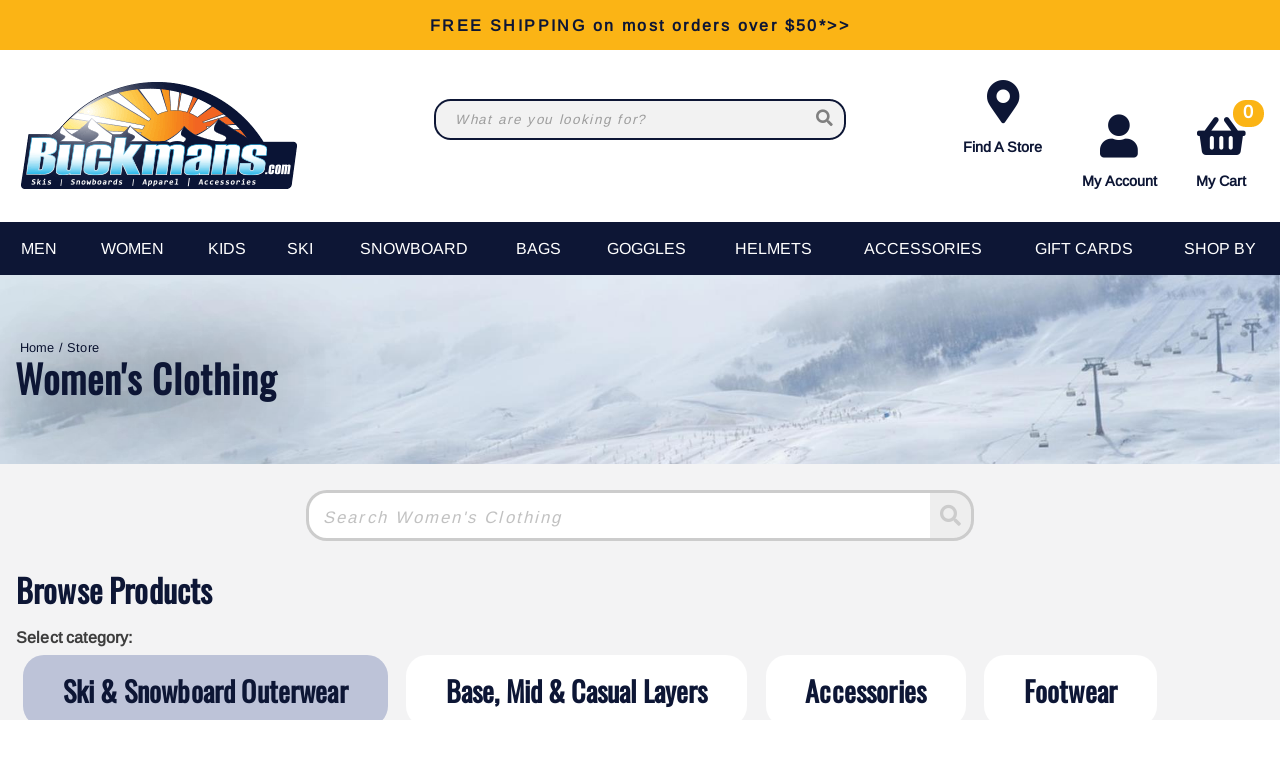

--- FILE ---
content_type: text/html; charset=utf-8
request_url: https://buckmans.com/products/1047/women
body_size: 54738
content:
<!DOCTYPE html>
<html lang="en-US">
<head id="ctl00_ctl00_ctl00_Head1"><meta charset="utf-8" /><meta http-equiv="X-UA-Compatible" content="IE=Edge" /><meta name="viewport" content="width=device-width, initial-scale=1.0" /><title>
	Women's Ski and Snowboard Apparel | Buckman's Ski Shop
</title><link id="ctl00_ctl00_ctl00_CSS1_favIcon" rel="shortcut icon" href="/files/favicon.ico"></link>

    <link rel="stylesheet" href="/style/css.ashx?v=147&p=/style/layout.min.css,/style/standard.min.css,/style/styles.min.css,/style/custom.css" />

<link rel="stylesheet" href="/style/print.css" media="print" />



<link rel="stylesheet" href="https://use.fontawesome.com/releases/v5.2.0/css/all.css" integrity="sha384-hWVjflwFxL6sNzntih27bfxkr27PmbbK/iSvJ+a4+0owXq79v+lsFkW54bOGbiDQ" crossorigin="anonymous">


<link rel="stylesheet" href="/scripts/slidebars-2.0.2/dist/slidebars.min.css?v=147">
<link rel="stylesheet" href="/scripts/megadropdowns/megadropdwns.min.css?v=147" media="screen" />


<link href="/downloadmanager/style/styles.css?v=147" rel="stylesheet" /><link href="/news/style/styles.css?v=147" rel="stylesheet" /><link href="/store/style/styles.min.css?v=147" rel="stylesheet" /><style type="text/css">@font-face {font-family:Arimo;font-style:normal;font-weight:400;src:url(/cf-fonts/s/arimo/5.0.18/cyrillic/400/normal.woff2);unicode-range:U+0301,U+0400-045F,U+0490-0491,U+04B0-04B1,U+2116;font-display:swap;}@font-face {font-family:Arimo;font-style:normal;font-weight:400;src:url(/cf-fonts/s/arimo/5.0.18/greek/400/normal.woff2);unicode-range:U+0370-03FF;font-display:swap;}@font-face {font-family:Arimo;font-style:normal;font-weight:400;src:url(/cf-fonts/s/arimo/5.0.18/cyrillic-ext/400/normal.woff2);unicode-range:U+0460-052F,U+1C80-1C88,U+20B4,U+2DE0-2DFF,U+A640-A69F,U+FE2E-FE2F;font-display:swap;}@font-face {font-family:Arimo;font-style:normal;font-weight:400;src:url(/cf-fonts/s/arimo/5.0.18/latin/400/normal.woff2);unicode-range:U+0000-00FF,U+0131,U+0152-0153,U+02BB-02BC,U+02C6,U+02DA,U+02DC,U+0304,U+0308,U+0329,U+2000-206F,U+2074,U+20AC,U+2122,U+2191,U+2193,U+2212,U+2215,U+FEFF,U+FFFD;font-display:swap;}@font-face {font-family:Arimo;font-style:normal;font-weight:400;src:url(/cf-fonts/s/arimo/5.0.18/hebrew/400/normal.woff2);unicode-range:U+0590-05FF,U+200C-2010,U+20AA,U+25CC,U+FB1D-FB4F;font-display:swap;}@font-face {font-family:Arimo;font-style:normal;font-weight:400;src:url(/cf-fonts/s/arimo/5.0.18/greek-ext/400/normal.woff2);unicode-range:U+1F00-1FFF;font-display:swap;}@font-face {font-family:Arimo;font-style:normal;font-weight:400;src:url(/cf-fonts/s/arimo/5.0.18/latin-ext/400/normal.woff2);unicode-range:U+0100-02AF,U+0304,U+0308,U+0329,U+1E00-1E9F,U+1EF2-1EFF,U+2020,U+20A0-20AB,U+20AD-20CF,U+2113,U+2C60-2C7F,U+A720-A7FF;font-display:swap;}@font-face {font-family:Arimo;font-style:normal;font-weight:400;src:url(/cf-fonts/s/arimo/5.0.18/vietnamese/400/normal.woff2);unicode-range:U+0102-0103,U+0110-0111,U+0128-0129,U+0168-0169,U+01A0-01A1,U+01AF-01B0,U+0300-0301,U+0303-0304,U+0308-0309,U+0323,U+0329,U+1EA0-1EF9,U+20AB;font-display:swap;}@font-face {font-family:Oswald;font-style:normal;font-weight:400;src:url(/cf-fonts/s/oswald/5.0.18/cyrillic/400/normal.woff2);unicode-range:U+0301,U+0400-045F,U+0490-0491,U+04B0-04B1,U+2116;font-display:swap;}@font-face {font-family:Oswald;font-style:normal;font-weight:400;src:url(/cf-fonts/s/oswald/5.0.18/latin/400/normal.woff2);unicode-range:U+0000-00FF,U+0131,U+0152-0153,U+02BB-02BC,U+02C6,U+02DA,U+02DC,U+0304,U+0308,U+0329,U+2000-206F,U+2074,U+20AC,U+2122,U+2191,U+2193,U+2212,U+2215,U+FEFF,U+FFFD;font-display:swap;}@font-face {font-family:Oswald;font-style:normal;font-weight:400;src:url(/cf-fonts/s/oswald/5.0.18/cyrillic-ext/400/normal.woff2);unicode-range:U+0460-052F,U+1C80-1C88,U+20B4,U+2DE0-2DFF,U+A640-A69F,U+FE2E-FE2F;font-display:swap;}@font-face {font-family:Oswald;font-style:normal;font-weight:400;src:url(/cf-fonts/s/oswald/5.0.18/latin-ext/400/normal.woff2);unicode-range:U+0100-02AF,U+0304,U+0308,U+0329,U+1E00-1E9F,U+1EF2-1EFF,U+2020,U+20A0-20AB,U+20AD-20CF,U+2113,U+2C60-2C7F,U+A720-A7FF;font-display:swap;}@font-face {font-family:Oswald;font-style:normal;font-weight:400;src:url(/cf-fonts/s/oswald/5.0.18/vietnamese/400/normal.woff2);unicode-range:U+0102-0103,U+0110-0111,U+0128-0129,U+0168-0169,U+01A0-01A1,U+01AF-01B0,U+0300-0301,U+0303-0304,U+0308-0309,U+0323,U+0329,U+1EA0-1EF9,U+20AB;font-display:swap;}</style><link href="/scripts/anythingslider-1.9.4/css/anythingslider.min.css?v=147" rel="stylesheet" /><link href="/scripts/anythingslider-1.9.4/css/theme-pageheader.css?v=147" rel="stylesheet" /><link href="/scripts/elastislide/css/elastislide.min.css?v=147" rel="stylesheet" /><style id="ctl00_ctl00_ctl00_styleClasses"></style>
    
    
    <link rel="stylesheet" type="text/css" href="/scripts/elastislide/css/elastislide.min.css" />

    <style type="text/css">
        i.fa-caret-right,
        em.fa-caret-right {
            vertical-align: middle;
        }

        .solid-button {
            -moz-box-sizing: border-box;
            -webkit-box-sizing: border-box;
            box-sizing: border-box;
            padding: 0.75em 1.15em;
            border-radius: 1.15em;
            border: .15em solid #0d1635;
            font-size: 1.1em;
            display: inline-block;
            color: #ffffff!important;
            text-decoration: none;
            font-family: "Oswald", sans-serif;
            font-weight: bold;
            letter-spacing: 0.1em;
            margin: .5em 0;
            background-color: #0d1635;
            vertical-align: middle;
            line-height: normal;
            white-space: normal;
            text-align: center;
        }

        .solid-button.gold {
            border: .15em solid #fbb415;
            color: #0d1635!important;
            background-color: #fbb415;
        }

        .solid-button.white {
            border: .15em solid #fff;
            color: #0d1635!important;
            background-color: #fff;
        }

        .solid-button:hover {
            color: #ffffff!important;
            background-color: #37bdeb;
            border-color: #37bdeb;
            text-decoration: none;
        }

        div.contSummary { align-items: center; padding-left: 0; padding-right: 0; flex-direction: column-reverse; }

        @media screen and (min-width: 681px) {
            div.contSummary { flex-direction: row; }
        }

        div.contSummaryImage {
            flex-basis: 36%;
        }

        div.contCatCallout  {
            margin-bottom: 25px;
            background-position: top center;
            background-size: auto 900px;
        }

        div.catCalloutBkg {
            background-repeat: no-repeat;
        }

        div.catCallout {
            padding-top: 4em;
            padding-bottom: 4em;
        }

        div.catCallout h2 {
            color: #0d1635;
            letter-spacing: 1px;
            font-size: 2.25em;
        }

        div.catCalloutMain {
            max-width: 1100px;
            margin: 0 auto;
        }

        div.contCatCallout1 {
            background-color: #0d1635;
            color: #fff;
            padding-bottom: 140px;
            background-position: bottom left;
            border-radius: 1.25em;
            background-size: 280px;
        }
        div.catCallout1 {
            padding: 1.5em 5%;
        }
            div.catCallout1 h2,
            div.catCallout3 h2 {
                color: #fff;
            }

        div.catCallout2 {
            display: flex;
            flex-direction: column-reverse;
        }
        div.catCallout2 > *:first-child {
            flex-basis: 100%;
            box-sizing: border-box;
            text-align: center;
        }

        .catCallout2Image {
        }

        div.contCatCallout3 {
            position: relative;
            background-color: #0d1635;
            background-size: cover;
            color: #fff;
            background-position: left center;
            border-radius: 1.25em;
            overflow: hidden;
        }
            div.contCatCallout3:after {
                position: absolute;
                top: 0;
                bottom: 0;
                left: 0;
                right: 0;
                content: '';
                background-color: #0d1635cc;
            }

        div.catCallout3 {
            position: relative;
            z-index: 1;
            padding: 2.5em 5%;
        }

        div.contCatCallout1 a,
        div.contCatCallout3 a {
            color: #37bdeb;
        }

        .showhidewithcaret {
            position: relative;
        }

        .showhidewithcaret:after {
            font-family: "Font Awesome 5 Free";
            font-weight: 900;
            margin-left: 5px;
            display: inline-block;
            vertical-align: middle;
            color: #37bdeb;
        }

        .showhidewithcaret:not(.expanded):after {
            content: "\f0d7";
        }

        .showhidewithcaret.expanded:after {
            content: "\f0d8";
        }

        .showhideDk,
        .showhideLt {
            font-family: "Oswald", sans-serif;
            font-weight: bold;
            letter-spacing: 0.1em;
            font-size: 1.1em;
        }

        .showhideLt {
            color: #ffffff!important;
        }
        .showhideDk {
            color: #0d1635!important;
        }
        p.mobileOnly {
            display: block;
            margin-bottom: 0;
        }

        @media screen and (min-width: 1025px) {
            p.mobileOnly {
                display: none;
            }
            div.desktopOnly {
                display: block!important;
            }
            div.contCatCallout  {
                background-position: top center;
                background-size: auto;
            }

            div.contCatCallout1 {
                padding-bottom: 0;
                padding-left: 400px;
                background-size: auto;
            }

            div.catCallout2 {
                flex-direction: row-reverse;
                align-items: center;
            }

            div.catCallout2 > *:first-child {
                padding-left: 7%;
            }

            div.contCatCallout3 {
                background-color: #0d1635;
                background-size: cover;
                color: #fff;
                padding-left: 600px;
                border-radius: 1.25em;
            }
            div.contCatCallout3:after {
                content: none;
            }
            div.catCallout3 {
                padding: 4em 5%;
            }
        }
        
        .categoriesNew {
            margin-top: -1em;
            padding-top: 0;
        }

        .categoriesNew .shopByCat {
            font-weight: bold;
            font-family: "Oswald", sans-serif;
            font-size: 2em;
            color: #0d1635;
        }

        .categoriesNew .tabs {
            height: auto;
            display: inline-block;
            margin: 0 0 1em;
        }
        .categoriesNew .tabs > li {display: inline-block;}

/*        .categoriesNew .tabs > li:first-child a::after {
            content: "\f0d7";
            font-family: "Font Awesome 5 Free";
            font-weight: bold;
            display: inline-block;
            vertical-align: middle;
            padding-left: 0.5em;
        }*/

        .categoriesNew ul {margin:0;}

        .categoriesNew h2 {
            margin: 0;
            padding: 0;
        }

        .categoriesNew img {
            margin: 0.5em 0;
        }
        .categoriesNew .tabs h2 a, .searchwithin a {
            display: inline-block;
            color: #0d1635;
            padding: 0.65em 1.35em;
            margin: .25em;
            border-radius: .75em;
            border: solid 2px transparent;
            background-color: #fff;
        }
            .categoriesNew .tabs h2 a.active {
                color: #0d1635;
                background-color: #bdc3d8;
            }

            .categoriesNew .tabs h2 a:hover {
                border-color: #0d1635;
            }

        .categoriesNew .OSCAR_category {
            /*align-content: center;*/
        }

        .categoriesNew .OSCAR_category > div {
            overflow: hidden;
            border: none;
            margin: .5em;
            padding: 0;
            -webkit-box-shadow: inset 0 0 80px #f9f9f9, 0 0px 16px rgb(223 223 223);
            box-shadow: inset 0 0 80px #f9f9f9, 0 0px 16px rgb(223 223 223);
        }

        .categoriesNew .OSCAR_category div a {
            display: block;
        }

/*        .categoriesNew .OSCAR_category > div.clearanceLink {
            display: block;
            height: auto;
            text-align: center;
            vertical-align: middle;
            position: relative;
            box-sizing: border-box;
            -webkit-box-shadow: 0 0px 16px rgb(223 223 223);
            box-shadow: 0 0px 16px rgb(223 223 223);
            top: 50%;
            transform: translateY(-50%);
        }*/

/*        .categoriesNew .OSCAR_category > div.clearanceLink > a {
            padding: 1em 2em;
        }*/

        .categoriesNew h3 {
            padding: 0;
            margin: 0;
        }

        .categoriesNew h3 a {
            display: block;
            background-color: #0d1635;
            padding: 0.85em 1em;
            border-radius: 0 0 0.75em 0.75em;
            color: #fff !important;
            font-weight: normal;
            font-size: 1.35rem;
            border: 2px solid transparent;
        }

        .categoriesNew .clearanceLink h3 a {
            background-color: #fbb415;
            color: #0d1635 !important;
        }

        .categoriesNew h3 a::after,
        .categoriesNew .OSCAR_category > div.clearanceLink h3 a::after {
            content: "\f0da";
            font-family: "Font Awesome 5 Free";
            font-weight: bold;
            display: inline-block;
            vertical-align: middle;
            padding-left: 0.5em;
        }

        .categoriesNew h3 a::after {
            color: #fbb415;
        }

        .categoriesNew .OSCAR_category > div.clearanceLink h3 a::after {
            color: #0d1635;
        }

         .categoriesNew .OSCAR_category > div.clearanceLink:hover h3 a::after {
            color: #fbb415;
        }

        .categoriesNew div div:hover + h3 a,
        .categoriesNew h3 a:hover {
            border-color: #0d1635;
            background-color: #fff;
            color: #0d1635 !important;
        }

        /*@media screen and (min-width: 501px) {
            .categoriesNew .flexCols .flex4 {  }
        }*/
        @media screen and (max-width: 600px) {
            .categoriesNew .flexCols .flex4 { flex-basis: unset;}
        }


        div.heading h1 {
            color: #0d1635;
            font-weight: bold;
            font-style: normal;
        }

        img.HeaderImage {
            /*display: block;
            margin: 0 auto;*/
            width:100%;
        }

        

        /*.OSC-mfgs a {
            text-align: center;
        }
		.OSC-mfgs div.elastislide-wrapper { width: 830px; display: inline-block; vertical-align: middle; }
		.OSC-mfgs div.elastislide-horizontal { padding-top: 0; padding-bottom: 0; }*/

        /*.OSC-mfgs ul.elastislide-list,
		.OSC-mfgs ul.elastislide-list li { max-height: none!important; }
		.OSC-mfgs ul.elastislide-list > li { vertical-align: middle; max-width: 150px!important; }*/

        .OSC-mfgs ul.elastislide-list li,
        .OSC-mfgs ul.elastislide-list a {
            -moz-box-sizing: border-box;
            -webkit-box-sizing: border-box;
            box-sizing: border-box;
        }
        .OSC-mfgs ul.elastislide-list a {
            margin: 0 2em;
        }
		.OSC-mfgs ul.elastislide-list a,
        .OSC-mfgs ul.elastislide-list img { vertical-align: middle; max-width: none!important; max-height: none!important; }

        /*li.catBox {
            position: relative;
            margin-bottom: 2em !important;
        }*/

        li.catBox {box-sizing: border-box; margin:0 0 2em;}

        li.catBox + li.catBox {
            border-left: 2px solid #dcdcdc;
        }

        .categories h2 {
            /*margin: 0;
            position:relative;
            z-index: 1;*/
            margin: 0 1em;
            background-color: #fbb415;
            border-radius: .5em;
        }
        .categories h2 a {color: #0d1635 !important;}

        .categories .OSCAR_SubCategory-List {
            margin: 0 .75em;
        }

        .categories .OSCAR_category {
            margin:0 0 2em !important;
        }
        .categories .OSCAR_category > div {
            margin: .5em;
            padding: .5em;
        }

        .categories img {max-height: 144px;}

        .categories h3 {min-height: 38px;}
/*
        div.clearanceLink {
            height: 85%;
            display: table;
            letter-spacing: .1em;
            font-weight: bold;
            background-color: #fbb415;
            -moz-box-shadow: none;
    -webkit-box-shadow: none;
    box-shadow: none;
        }
        div.clearanceLink a {
            display:table-cell;
            vertical-align:middle;
        }*/

        .elastislide-carousel ul li a.prodInfo {color: #000 !important; font-weight: bold}

        /*.categories .flexCols .flexCols {
            display:table !important;
            width:100%;
            margin: 0 0 .7em;
        }
            .categories .flexCols .flexCols .OSCAR_category {
                display: table-row;
                width: 100%;*/
                /*max-height: 100px;*/

            /*}
                .categories .flexCols .flexCols .OSCAR_category > div {*/
                    /*overflow:hidden;*/
                    /*padding: .5em;
                    margin: 0 .7em .3em;*/
                    /*width: 100%;*/
                    /*text-align: left;*/
                    /*-moz-box-shadow: 2px 2px 5px -3px #525252;
                    -webkit-box-shadow: 2px 2px 5px -3px #525252;
                    box-shadow: 2px 2px 5px -3px #525252;
                }
            .categories .flexCols .flexCols .image_height_conform {*/
                /*float: left;*/
                /*display: table-cell;
                min-width:40px;
                width:40px;
                max-width:40px;
                vertical-align: middle;
                padding-right: .5em;
            }
            .categories .flexCols .flexCols img {
                width: 100%;*/
                /*margin-right: .5em;*/
            /*}
            .categories .flexCols .flexCols h3 {
                font-size: 1em;*/
                /*float: left;*/
                /*display: table-cell;
                vertical-align:middle;
                text-align:left;
                width:100%;
            }*/

            /*.clearanceLink {
                background-color: #D6E8FF !important;
                border: 2px solid #9cc1d0 !important;
                letter-spacing: .1em;
                font-weight: bold;
            }*/

        @media screen and (max-width: 600px) {
            /*.categories .flexCols .flexCols .image_height_conform {
                min-width:100px;
                width:100px;
                max-width:100px;
            }*/
            .searchwithin {font-size:1em;}
            .searchwithin input {width:75%;}
            .categories .flexCols .flex4 { flex-basis: unset;}
        }

        @media screen and (max-width: 1200px) {
            #divHeader {
                font-size:1em;
            }
            .flexCols > .flex4 {flex-basis: 33%;}
            li.catBox {border-left: 1px solid #dcdcdc; border-right: 1px solid #dcdcdc;}
        }
        @media screen and (max-width: 800px) {
            #divHeader {
                top: 0;
                margin-bottom: 5px;
                margin-top: 1em;
            }
        }
	</style>

    





    <script type="8142fa9350db3ec7e9275f1b-text/javascript" src="//script.crazyegg.com/pages/scripts/0011/7620.js" async="async"></script>

    

    <!--[if lt IE 9]>
      <script src="https://oss.maxcdn.com/libs/html5shiv/3.7.0/html5shiv.js"></script>
    <![endif]--> 

    
    <script src="//ajax.googleapis.com/ajax/libs/jquery/3.7.0/jquery.min.js" type="8142fa9350db3ec7e9275f1b-text/javascript"></script>
    <script type="8142fa9350db3ec7e9275f1b-text/javascript">
        //<![CDATA[
        window.jQuery || document.write('<script src="/scripts/jquery-3.7.0.min.js">\x3C/script>');
        //]]>
    </script>
    
    

    <script src="/scripts/cmn_functions.min.js?v=20250221" type="8142fa9350db3ec7e9275f1b-text/javascript"></script>

    <script src="https://www.googleoptimize.com/optimize.js?id=OPT-M6MMMJW" type="8142fa9350db3ec7e9275f1b-text/javascript"></script>
	
	<script type="8142fa9350db3ec7e9275f1b-text/javascript">
	  (function (w,d,o,u,a,m) {
		  w[o]=w[o]||function(){(w[o].q=w[o].q||[]).push(arguments);
		  },w[o].e=1*new Date();w[o].u=u;a=d.createElement('script'),
		  m=d.getElementsByTagName('script')[0];a.async=1;
		  a.src=u+'/mcfx.js';m.parentNode.insertBefore(a, m);
		})(window, document, 'mcfx', 'https://bk.buckmans.com');
	  mcfx('create', 1945);
	</script>
	<script type="8142fa9350db3ec7e9275f1b-text/javascript" async src="//cdn.leadmanagerfx.com/phone/js/1945"></script>

<link rel="canonical" href="/products/1047/women" /><meta property="og:title" content="Women&#39;s Ski and Snowboard Apparel | Buckman&#39;s Ski Shop" /><meta name="description" content="Shop the extensive selection of women&#39;s clothing available at Buckman&#39;s Ski &amp; Snowboard Shops. Free shipping on most orders over $50 with price match guarantee!" /></head>

<body id="ctl00_ctl00_ctl00_BodyTag" class=" women 1047 products">
    
    <!-- Google Tag Manager -->
<noscript><iframe src="//www.googletagmanager.com/ns.html?id=GTM-K7M4R5"
height="0" width="0" style="display:none;visibility:hidden"></iframe></noscript>
<script type="8142fa9350db3ec7e9275f1b-text/javascript">(function (w, d, s, l, i) {
    w[l] = w[l] || []; w[l].push({
        'gtm.start':
        new Date().getTime(), event: 'gtm.js'
    }); var f = d.getElementsByTagName(s)[0],
    j = d.createElement(s), dl = l != 'dataLayer' ? '&l=' + l : ''; j.async = true; j.src =
    '//www.googletagmanager.com/gtm.js?id=' + i + dl; f.parentNode.insertBefore(j, f);
})(window, document, 'script', 'dataLayer', 'GTM-K7M4R5');</script>
<!-- End Google Tag Manager -->
    
<div canvas="container">
    <form method="post" action="/store/category.aspx?id=1047" onsubmit="if (!window.__cfRLUnblockHandlers) return false; javascript:return WebForm_OnSubmit();" id="aspnetForm" data-cf-modified-8142fa9350db3ec7e9275f1b-="">
<div class="aspNetHidden">
<input type="hidden" name="__EVENTTARGET" id="__EVENTTARGET" value="" />
<input type="hidden" name="__EVENTARGUMENT" id="__EVENTARGUMENT" value="" />
<input type="hidden" name="__VIEWSTATE" id="__VIEWSTATE" value="/8eNTSfUj4sUq2V/i4IQ0XjS38N0k6fpbaeFqLumCIYLUKM+bavlcbblmQ8wBgEzgLrRJL0V3xj8mwMydnUsmI3oJlJVVXv5i/+e0rlsniLxbYYcXeY7ReZulGZwXaEJ0TTk8xXCqXn01A2ut/loTMIdnBSmEw8IZcZZWT+POR/GQTXTOCE+KvthpBfBwHc5S0dssgzWAy5kaXkJHgg8TVNqDHe6fo9w4cF1t+k+Jq4exo2V10NDMec6GDeNsHFm6Yw6U5te4+Z4jaWfcBwudwfwR8L+RdytKfWCsRdgtXIc9SMjeC0MNERkb1g7eLc9yFJ3v1CM/oCAwBN/24Cuzp2KT6Rrcb3kXCEDVoFo5KX1+7+fejeYSdWciu7/PPsxrxZI+ONLsEu1v7QXeFkMjqPoS5u3ceh2OvNG1X8tb/[base64]/ryrBeoyu8HhlIHpkZV0fO+Rf7CpndfdCVqsTVAM3Rl+iJeAdTbAZzlulPNdqXw3g0tw0jReLYkkz1cxMsVK0u2D8sdLRbM9jqlMJTmj+uDwYBqxYfJYLUMhp0l/tB0owKi1kRf07gBifwV1k1VXWQV6fTsl//t1/xrZD6m87GVZT4AGDTS57Uy/BuyprK6f+eBpQVtPAk/46enCMmTzOLrb1lHprEyojECzJ6bbxHyTNYGe9FEEokQCruUUd0sI4hJWT9i9UUeMcDAZ/a/dPDymuLi3LjPya2PbCHoHLeKTWCkVkyBX6CalaxDdIsjFJ5d4oGp1uCkvNGl95qHf/dqC2OND8LRjT8A8YUy0B06WC69G5nyWKu9Ut+uvXoxyNxAvhTGn+DMfIu0/G8m6sj0NobLr1ijBLO6QVZvFEB5ags8/8z6GckTFKOxU8W17kjzyXNDDKAkmbh/wwzqPvzo2GWqc/MtuDsmkXay3gQt5VRua5wKlBS2fcUxuRTHZryFYec7bh8BFsu+L/[base64]/Uxg8Q7P/v3jrnpaHMaKqbrJTqXbuMdPOoFPRMB18hkKFwpMPQo7PE8wKnOHhPMPeTcHJtSLUC5exY4YvntniKUdudbploBwBAI3PiDtTMkeDANHZOYtWhPFDDg8cUTfS0Gp6Oifh37F3t0koH3o9Zd7AiYWsQ5OvGjQYKxDqMIZsbEba7jsOZPtmz2sCti0NK/HT/LKnxKQJjyid6LJ6i2bEv1y/r1KmkWwyC9FBDYWI2vSzSAunhAYwDOa1ZxK8e9mn37pB+Nfgc6Na+ljsUNtrhVn2878PuZGSN9Zd/xSWBUKPLvmaUAe1PJ9zPe97triCYZ/ifdsYq/4jFbc1o5RfouWvLEK5vZKLPCOHQQLPasic0JbcRdDkYrRzpug0q8rkGNxSJ7iVQd9gqBJ4IqCg/e2aEqdxGrR5Z/jnrwdDoGZm5qTLpoZHJAKDDtXeMrQhElVOM8uLRBNUbfwHbCIW/7GAdcEdaALgJscExa9yKfA/[base64]/FzwSRW5cRxZorSH36avELdTMwpNpl0/baaqH4qS0O7RKkzN72YDV5jYWVCBAY8dxMLMRds7WPhXYhAjsUQMl7TvLUd/9xtY2vgLH9jOhvg8GYkpChhwHrXftNXe+XvmcKp9Wv954EC46kM6OTF7w6KCDvtqNOy0dtt7dTtJR5JN3mkrIl9MFPRooeq8juk8JZTqeKT55qC1X69TVP+v1mZq01ynTV0aNr8RKf0TPPu6WTP5rD2ZIZXhmeraNlvNvhrtyTe5FF0Q2t3BO4aQwc3NhAU/FQMUw+abqjXP/axrGqP0uw4k98+0GuKXysyIHihraxE8ayq0cGh0UYHzTPzF1AYlaEc1xQ+B/FEvOvSTuBvXUnLChg70RmwMQXS6Q38MVAZ2Wl9yutpTbpDVRiaIJuZWCombt05wB5AppuKKPfdzF3Vo3e/rxaCbVNfyukNk4HBV+IV6+EAEimqYJfl6XlHWInd43tXWjijrI4S9gG9c8uygXj9Jol8Mw3SVcXSfqZiOs2MmYm49jlolNT4H/wcaBPlesxqEJh14A9eeK6x2kEmFUYx3P6hKZ08qrhEmlVxRxxqq+t6h0AOdbOVyKFbM6L1xAEs/sWPTzgtycX1aR8FrP/fZM8OCH9rMPNImYh0DzQ1nXE1EaynxFhdALqnZ+3EMUqGNzMOSQG/5FTTTHmlqi8XLXfaJ6yms0KAt6tj77eI6i7YFN+7PPwwHp77//2bFbmgbW4UIdrxvjegGGtEEiyKFs/jAY12c9Hk4+3Sdj0Bpdx8nxKOXwXjV07eOkl4I4GEIKXpkfnUxUK1TStl4EBnWrOW/0Gewka5h92yBUFOa2qdoux/[base64]/SugTYF7eoUs5FJwPfIB+aw3vXUUnuzo9Gz6Nl2QhZuOtu8/tWp8AWYTdSOdW9aNmkq+qEKRTnXT/iO/+ZC5LrUrLa7bt6NWSZ8DkRlCJrdZBJqu3ryUZ72/VbJ0o0MuJPJ4xEZ74PQ7a0aXESb/aKvwjx/k+FMnScHdLx6C5rN9L10RvY8/Fp2lYm/cX8grceJtg19o4z0fUn/uDZVNjGRHxWLudponEwmCphELb7ZJBh09M1Fc6ut3hWvB7QjFE+AXrS44duXQri+s6fINTO4asqjrALaX2aU+fCCWtz/x07WUb1zNIycItmv676zwA/NqGuAg5kxT2aEbSzvBEteFS2zYiKLeYJgcF/E4SflWySoTpaQWXvvQeVLPEr8R9x2jetfyus5ZKlp9awOSW/PURHr9K73IRchMR74HNNXA+XA7BkYckiV3oywIbkUIASa1q9+Nqy1ETjFObom0xA4oWT6not+eSJ/uBqg4FoXOqNLUSZafyD51NHFi5w874/lrOmN7n2tItVPRyiN0hAQCBmrX72PtoOepJOMnBOnqUn9F9EhfWgsEPMCYGOZKTv/nCjqUmKxhzRx5U+bp9YuPT/iHUgR7QJJpobklW1Ur63K5X5+peYc5fi2IlmlXIOSQmHMrdy+D+2j/3g9A5TLuxOdZF2wckPnG/6mgp8rI7SYsz1myiY9wUpKdtt0XeuM1Sjanrnp9l55l37tmyKJqdAPIkBci3SuMUrt2GEMHb7x8hWXwAwCyua8VYHIimNUuk6DukF9VBNr3rwu4rXaEtf5k5hrArK5lIywwiRnG2EegNZDKIrkniY0+Rh2InVFJHjQNQhX0gVPRAX19Qc/YPFkgprGW/Es3rvCd0DUCX03O8XTqz9v/5uNwHI4mwWhwKiHXhCnAef9d2yLsqaOgJf+gh+WQAa1egdz71hGMuE5S07jzBEsAo7R2AAE4uY38vrvOjtoK89nwFnZCv7IyExtYJM2xhwzmwtLLrAKn/hV5H3bdRb5HFjStXzDzc9I9V3gIiJkAup6uCac+RPMS7IYyciMpRL+tYdth4wDrEtwK5+tUZiCmdWdQhSa2+6DU9ZoMqEwMQXvDumNQftNZnGhgAYyKGHymsu5YXvZ/zeag2aw5VS5RD1jw1ztethpB4hWGWl30ZOmGveG0yF5pDC1VnTrcQDwAOWaSlsiojkNC1wPR7JYjdq8bUbUngSwRXEZTLApaHkANh/24cqqnoPRIzR2dTiOPHPqprLz/OdT6AOa2kanvt+yZOrsd8Jp6HcuYI9A4OUG927wJFOxqDGALZs2p4c3ZJO05yf4JSoZbl6QZSiE9XLzVM4vaZOE2r9++QdmRA5x3ifiN6FjZubvXLqz7Rg/96bw3b2Ii/BXSE72nIMzsOJOcTpe6Pwz94mlNAcAgIFHs6se5ckERr980jVWIemXsnVlNoB1N/XhfEGbBhUTGTVt2VHiJOM9hYa8/kjVHudXmiRSy4iwH0ECaqL8tzKQdIplCH8o5g9jPDgAvAF5eyAJbzKVjZrUEg9+6yLdEgsbPNpiFmi7B34zJo6iKXItQ3g+ogDSIAaiPKhmwRuuGNIb/OXxh4vdyE16SE2FVRaer4c3vNX4kfO0qOfU1o5piUKj74S+AACgh7TplQ3NzCyjMjqpoZW4o38c5S02YvQGl7x9/U14n0VrW/nYBvndaws5CokACNtx9P4v+4I6N+eA3OY//tsXFChvlYqkgtyQcRvl56ov5tmvABpWS6G4Glh09aimCp5mRavu4XMT6f+YryIkrBVFOFGe5PgVEHVzPdnSJ/i1llZp3nq6b0FtWNEQL5ohkCACwCcoEbe1do171m+80KKVYczoZaBB8sjo0chae1ZIX1YkAJCDN+7XPEaI8hn4qaYTz5gKgN3w4dSP1W3JnmSR+/Wmvu4b2wquz3N74P//+GUhDB01SHoOts7P8mvGIInc9pHzMwEiEDVcAL6Aipf5Ah+2wZOPVYRZtSoXz8OAcOhHHNypTctxad3PShd/b2gXq9TV9Tjahvc6r/EMzvTxhAGf25AxTwjqtUTFoHFMNMsMCpbOLNcyB/sKDxE2YlIX1I4Tq91wquW8B5KaryEtJWB0rTMFabn4AXSVEZiDYaz1yiysF5IDSkIhigJRblv4s4Be97SwiRS5lRXW9eQ9JmoCNPILyHb05Ev29u/jyJhc5Vv5bWLdRqlNwb2ypEfn2DQAuKwKnGTs15YutqTYt79px4CbGHh8lksfwZg1+7noOUAKT9nRx7NouydTjZToSiO7o/iIfiE6eY794WMqcBXZQWXPWkmLlUBQfR9pzbjYEWY+kiHAviUUUZzlIJvcykXukggL5ldi7Zh4w1Q7FEurj7XMHiCcdNoXHSM2owofN59XztlYpdr+Zpnydms37LQ+nBz9k6pGQzRgau5O57e0BXF/oU1nkCOcV9fsDNL7iyo6tHlq43AQEXRqVd/+1a23jVMP0TDKh09GTLHTF6r8W4yo7BVVrMfyv1GImQUXu+aT4OrkLdeFU7uLVCg5bF2pd5CJ0LJfsIl1/iXxTKoEOCfFQ4Y/yWTRALKgIA9Y5iXb/91f/BwSUT708b7xoBoQoc+CrXGrpVnSA2Ti1fnp/GpShgjoCD3K3YH9KOfBAcBsLr1CaeAamClEV+Z7LY3oGvpXKgJfakIB1a5IQoW841RYbFpbgzlkGIHxiRpPYAdO6lG/LAKE9Xq9sDWFQLA9xwdpx1Oj6su//mxaEBkDppDpEN67JMTcgn7AXAsMJXKMI0iLM13jhmALK5kOorQ6P2Wju8HGhZIuFYQAMvMrRLJGbIxkL8jhU2QxFhDZI3et+VNpKyU2McHTw//jKuwd1VPcSTaxsS/VzcjlduhQS+IgqWvWWt8YqHcFdJQJw3zm4jN697AOq84KT991YpuPVoIJjz53G00v6TymqlFHOuGjom8wdRhJAUb+gsXTNvQijqt9fnJaqJspqWRzliIlj/N+ufyIxxR3cfaT9tU2K+Y+gtHDV9+NAFK+wG+BI1ITI/JjbELSHsSdE2DEPA7zays69qWjsU+FuJY5K6qbzi187RYlcEuJ8YS4kSICdct73isNJr6jisOuemePfWtaQ1ytc3La+jbnVMFxYvQDWRlPYoKGKazpy+Fw3nlNn54UerE0pWjhM3kzaZY9sGDS/hEv8C0MlNM59VDicoB/ibLO7SupGQdaBqUz+/HBE0jkTWE45NaS6QNjkKOgrG/plrXymZHVjESpInYEWYH/Vx/2d2/1GypHvCM37Mqy1COWEUz5C4UMxnfcSjVEmpknPEY4ZyZmausQ1TkqHpropbmfvhioOFWUy9+WCUN6uu8ptcQdIshTUJIFdM8e8qZSzHvhp9WdB/nMyRCTOg6WvqDm0iFarohx1W21KnnZtAh53whXAPk0JDf/iHZ66j96GSq3400RjUUaT/E9s+2WEoUwdhdKdR7UT0BNMnCbWs92mIYBM7sD4P1/yrtN943IOmo7tTUpeJzn6bYQxXHdLZJhbbb4Pfyqu0kGXaKHLnvRoxCxQjzYbUKsFdb0Ml41basmQmBPyO4PGr4aBbTZbO7QqMkPwsn/V3uOlmCHc5noTVM+yAHFSGmV2tHGPR1Mv4oy5Uz6lY7+LB1NnMd+veE/0PtO3fYOKOnvjXW3dCgbicihMD/ZrbAvda9+AbJ1+nqj5A930UoQJo7ry1CHCsXAW/r4/vcx1urtcVtCOPNqW7z3vDrtyycPDKcRgToJ9Dg+uBymi8+imKrUOjwW8S+hQCAjreBgfvDltNrSNcC5lHKerpPUq6Hn73uhEYdAZ0mShrq/C2cdQHgju1W6tJJtBs1GXG5tGXOJ25byTnXdxhpdIWUjTuzZXCjJz77C8v7UALfy+77zZBusRS7If0X3LYZbE4HpJZ4ldejKqmZZfBOCegcUak6HPANyHTZkDf8D9PBdr72JTleXdMqGSSSLN/IBXs7tBtlkar8jEam89PPBDHp07RIXS1eXGFdX+hMk/sXCi/pbo4ibSUdPJ5brcTO7FZfPnnieLt2lnpefoBZosRsfn8k2IbEddZ1XsssGYpL1zIlBwBD5oo28RyaY6jretkup++1PJf+pHTYEeEKqFMRHJ84bpvk1IsLVmulFsJUJBAyx+PL0BcmANORVaNHi0GDTdefXY/eBITkU/cvDK888bB294vCFc8LL8S0sBHEnQ8LBSpymSqlVNDvGEBN4MfDnr2Coei2UnvA5pFfZ0wuko+fJIFkNxLVo9mN1rkDT/Jo4ajEN6uZChDEWF+sZJx/LMpug8Bx+/ispxKM5oAq6l0VeTpNXxr+cMJgwG8hvCpa2V7omCeh8jj1yREgqkrgWSkRjQDfLgMBY7y6lDXk1eor+AgwcamL+02+u/RxtoU7NADk8ipy9lOSg8e1rEk+Z5hL9OR4wJpA0/PcVDdsdlUwKqcDlQpLdXpKxUPkmWT55VR/DU8783b1pQlwVDijx0S+mWQunPdKixA9LefVOYKa43qKLZwnT9n9LaFrRqT2nJNEC5/xqgRIzgRKIukvlm0xu4x3Q0z1X6A9+8okPLdUkVJcMaYEc9FSe4nnFAFFp77kGKhP5+7tpmo01ih6kJgXqeYhHXp1eXvacBEtezB4opdfLaEOhI0JaQDbTRRN/FrOvrCZDrcWbALH8TWHkw8nKN8QTah2UBAu696mMEbUBAKElDk3HKIBpyLuwDpDbGDlyW6dkDlTX/8MEYT/nutaYN4CS0+o8uVbj2j6MVv6CnNxQT0khEwATze03seKPBdd7O4s4LnFSGXwNPR7z/hxSE+3QTAb+NLYecnbXPmb6xHF9YXOqkeDX35cfzgJgdz55WxBvH7jyzacNQh+bQDDxduRJkixEDt9yu9n0OcFNLaWjJGki2CmGFWKidp5ihWPT72FfaL2CBCl2qqmitPNwVJdmvd/fHRBFRwZOYJlvKHdU8Wl42fljtrkyojqcl1a+4jKipmtXf4uO3nI47hvk8E2ZeZmXQ3+YBtXCnV/X3GOg2ivfUC/mafZeQFbJV129n8nipD4CuO73VRLA42nrYl59x+sD8956Dvna/04jOlGp6WtStfMai0jlenksJ08bCBvZepQj/wCTyn8TAASBkTs4r74f6OKtyarffyRRW5kdup/cv+2tXEz8CqJNaeF06eaMUDEEkaxJqif7qQVTPIyypoafDTywXO6/1JurPpb7rvD9GBhqhJKfUleuRezhed7CxC/+wDt7zUviHl0vg686iaXeM6mMkZLHVqg29oIjMBnSWXJ7Qtyw4PlCGtmRSSi+9edg3K5LRcxLrULBZiLr6ImsZ/RcDRlJMvr4WolBUCVoFuXChC29Bh2Sh5YJXF7z44pXa0nN+g/aSMbgPP1SwTGA73YLuMyCkFGOgOcUmDUPRX/aUxQxaxitmw5FxY7Jj82n8AB5gp0NBLmNQ/tEYnP8+jjMVBIz6NzO62nxx461AZP8LCsRIpr8TnuQL2ss96S5Q4Vk7RaY+r1P4mOWbVN3WMdEPGWEAKHoXbwm6X/lSyqgOjnn3C6+V+CJIC6SPpdAb5cZGIdtuuooQcm7gK9gVM1S5HjaT0h8xPyvjdC9VJGiA6lZrDCYRCQ2qo3C7EnbDmSnTbfs9ZLtEng9pmQndJcPAuGhB/9AHbrmhNRJBf+7Hv6+VLYSDd6aLMMBbsoSbzHEfqQ8x/BDg0HGff7/1BFNOXNbcjZYXG3hu9xgiCNnLkeaK3Z4Zvj/Btctm43JkXVcoXpPIfvflkWULwCbJhqE4AzR+L/zCNbKb44YkhBPs7hDUNTI9Vp+2nSUc4TMTGehI11j+r6DVpOwoCRJCgUU0YGFXuHLz9APxIuVBd1PaNR7zlNQV+ymCeABqDPytd8CJYaRPzE6nVwsJwj2/uRndk3bi+PoQMwUqK2XmU/SoMLxnk0vqXTP0cZHMeBweQ/PC74w14YLyuZoyOMxhsePfJy8tNwyrbkOC4i1r6zKe3Iye9ZcH93xrnDqnMurprN5GwJeXbcScY3JIDJ5n3AXjzC5qsC0WZ5gRVCzooqDhhwPpvVix14h+yI5AzBnroEBw7+MYRzdlZSUZob9Lxh95MQASXamIFbqMk9YVtdqep9hobgSkOoGvXuv5XREHr79aLqmlU/qgdiP3UHh/+0FnWvqmH+3wpUoPMKstLYKTIcNt91zrTdBeuARRPtirm5ZFZWuY/6Uts/8tlhQmC32gZnXHpiEr6G9aYmoGdOBHE6tZFLEDafQ9vHUvlFGjmkoOYgWz61CCNUP7aiO5Yet3sdiieq8AY7IuudR4VZ99PLHWTK9gmd2vE63ZxbguP+rGe76LLRQhhVNVCpL+1S082PbdivGaxKV8hXdnJjjwLGRRCY11BBVpsuv/HjDwXQ9oYZ3JEXOKAwtjPQ+CGTZSgPle9SpybLGqysm3/[base64]/+XkQtOOc97hdHgFw20hUuhKdqSRNvZQWBBfdBuEhF+qmN/P0BuX3OCzVR82YX7AGNgzf2YLBAEUNW0sBm2oW0u/8qyuZ0sIp2xirX1HfaNfJeLNI/Ps2nv2PGkzaIY6E0UQdrO/Koy8MjWSBcf+vyHr9qqB35fWt4eHZT1gpo/pM6BrIhLeoN5Fbw2adA/+1oiKTWWUh4UMN0ll3iaQ9Z0mr/l4R0YW8Gvl/WbNhJIyoxlCLNTf05xv4mjKwidh1Che7En3373ri4eQMnHbsJ39nG7wKjo6/lKJVI6gHlOnWplDrGufyLMkSmVa9DWaNmilVMAd5JmvQpHI+RX7k3e9a07P2yc6IsK/IpiGUycN33QvG+NzpyNC2D3HO/f+bcmn/6lLgncj/UicAnqPngDrsloZ2TXl4pQLUep0kfZ32YGUvsx6h+Vn4wZhylBUSZDlsvaCABre/hma4DzZOBgRTilZsJ3wYqrSoxZIx9M9qpziJ3VuQTL2Ow549WshQ6WdQayQcR9k8AiIJ+/P1qE3BDqYQIUDO6u/mflV+YzrYgNVK2+Depd72fUFFZ61Dph15vh685SnZqLFhfnwp7SypJuWOWZIuhHxCqlEnKdKBQJ9EBOmjycm1XQXyn/x/Rarz7pPb1PEf50jsp2HT7LlVEh3jhOacKb7xUQi8RdelwDda5PcQ+Cj9o0CEEeFp3iBE9lPoWjzqh4ZDk5CPyC2gUCpXpnlybc0VkPlZ8UBZWaUq6jmoiAlGc03EsGBt9512XWGk0fQRrPXxKmM1ZHVLdIjUJ9v8LEyJEZxxqaJQ1h/kBzqhDklcmxSr6LGfYaivBX4rNS5wV8aHGY9+RGdrMxaTTYhVRYzgm4BQAseV3hrAjf0xO8Ma55Iek0DEc+TexsY+lNCYTt1NA50x4RbA4QMvkaCsgidgerL/4v9tAIweQhBLnseLIgHlYbLt33NVP/wilv7Iboe8kZ9/s+09QIarPRTDKa/cJOl/OF1Gr4694N1396UHFz1XEEq6a/lC0pA22jcvIYuqnj9KWpWspQhODoHUlfuc4j3BciEKllOgk04iZkwlAgKu41uveYf1hqLX66FX2Kp+VWkRO/YY+Zt2k0mj2aFIPvG9Q7BSErYT1T54L0f/QwmwAqddcy3+NVmFwmWuqLKN6a+ZTE95/[base64]/DuN7cyFo0INjuxhTjA6GcGJ6sRvGBiCq+trCsFOQ62f4WxX5lZVaWoYNBz8y08Pns3yEO7/VVUsyXWoHaIs+I+OKkYK7B8vbyG7xtXkh10xms/Ld/8vY6omdaSo+jUj8rBazcxQdUND8dCXV4rUmlUosq0DOrJFeApsmcmgtPxnTX2mGnB0dsea66oTwIQ6WvcfQGELZKS/WxBtM0mjT2XAtc2ZR3WF6RKiuWdG+6AzgqN/2CcPXWzJPMZWo9v9DUHwz2R/zcY+i0aPLlvfyycmLiywT+1uhSBmBnbn47iqGeuEcMtqX4y8o4Mu44G7ZQdScj+2ZXmMmcr2In0jsmHGMRSvxr+XaSacRbaku5nfZa81+IwtW+HkeosEKOAbo94VltQFIzoj6kv6qRv/Kj0S8n+aHKTKS7sponk5Mu4ph+6cKfFnPW+GQrlvd0qxwmqEAVxJdahIz5RYqnSVkpOAZ9Za7v4Awimo08nyDYkrRa4cicxgbG8R2S/NOdUGsMRphTq7XVBFIgeW3rpv1Z5U0m7RoUU+u+D/waF7HtwaEjYJPnw0CizhWPs5kNkifQrIRxYF7zFSUFWqd2RRA+G/fX/vFJtbTVb0raX4VbvExLdRQi5IUMD8JSPA9ns/fu7hbVxCu3sSFeHdOgYN4oSitREnwQcxEgMhArkXb9i222+TNdhM5x3Q0U2iV/uv2UnFZ66Pi7rlxL+DxTi0Kyyr0yoshF70HsJ5HHT7/FzK5tFcVwaXImgJ4Pq326/t9SXVLWsaAXP8b+xsTuMu3OWKknYtPL9+nPMIBOvQMoyske2ScmOmEWmopOmr24WigAWmg/ermFoXxJTW2LAm0o1EW51IW6FzdlqvRX88qaWzBIjwaX2o3S+VB/rgYsjRRM+cuyZQUzgKRE/ypLBnGhXPd9PRBiF+pK2zhIsk1mZ8uneeYFOK1k809nPjXGOobAf9Vi3PEsQ9gt/Lme9dD6uyQzAfFh15n1SPLJTUDI4Jogzsrn+ilovg/Wzt0hRL/dQDs/cgLc49wYQTPNLyrOpwKvGEc4NWyW8skjkq6P1f6hWbyxi77FVt+dfElTLULBc3VfuWwmZjxK/9kvEPS14KsXKFRt5v9mfxirOjCoiSaBESjDnOAbCYnqhkPC4Kp7oOley+BrMqF4SV/bRcgl7qWEMxBru4peUKGiAm1Wi096JOhJ8pPvErAnYuP5r8OM8AKO/GHooYV8rcB+7n+3dcRqkcgwdALVdS9dYcqw8umLtQwOrORqXaUeSUo16HZQ99EnzPB/PYadgcSrvpTXS+X65IERzshwGyzxrIHyKzsCTX8+8l91CpI/v7TRS0MaRXy90Ukf6RHlGoY3jmbFpcWUM80J8tYp9Qx5aB9Jsq+2UmWrZmr8M0E14e//7XliAWnVFLx5UfQ2hrVl3vKhGWBn2jxoE5+FIsudhDOOU6GysAiQi/D7mKowMNxryCjZL4gp8Xxg4dxbWIFrQx/CPhrC2THSOlUe/YH4znRRieXyRphPfJsRAq6my7rmZFFOtei4Lm4e9UCN2/xXG15rEWNMf/OOUUGiBcHgg+1+mXnM0vXw+vc2zAG9DUV6vIzDNRJWW+saEfPDB4bW/9obIJVoh61c/TdL1kpnLWNeknQbT7Ph7GGLLnxp5O4ZH/JB/l1ontwC+MQbO851kz6CQVVXBGWarlyzQjgT48D/chMO2LvpLYgjwLI0oXWDPhjEOIZejv/jwcfi9aO3gywZLVt9eUXYavwesMRlVcmRjh1wLTML95TQ4kiYfNR+aWhx3r8vka82KYnjXcPPmz846il1NGlphzERe1/lE69tM1E1FQlmmE/NZxr+W2VJH/nCt94S4RkCbk5xZr5WXrAL0o/e5msyNIK4+1VgkV5f1Ap2frGYKsZq6Yx51s4+dc73PyHHnGKu+n04+muPvPug2aSjLuURWGse4cqghbNR0UyytgivrPDTdOIgOHn0Yck2Dai4scYEgjaksQSMFKNtbeL/nPDimm3WiW8kS8puSt2Wg9fOc/MMh4uT5n/eq3GOYdmJRgoucGAuj3exuxC7eIaPj5NwvDOVzyLri+w8w9Qw/[base64]/nS3lH6liX//fet/Gh7d7CCo9BOtvPOJ49pU4eKmsgkrgcT+e4pE152wg8Pbd1bnuce64fjkZzZZBmNZP3mT30vhXkHMIfBPBrkkvYyRe8diKsRRrbmPQi8w74ztkofXmVrjuL3sPUYPM9vxFs+yoXF4oeGgquwSBQNTEu5OjQC0dGCEBSOdSNoKE6SOUs6mjfLTYK5+kj/M+A1Nj9i5M2ONF764qUvz8zrYAbdpdhK6S6Rj0EbK1HEtD6RnNMpqCmIJdmCZ6Wj6gxDPhyDbrPQrahuIwxEJFmhoJTH5Do7nuLlmxLYlZdtqvNG9rlhJFH/tp6J7d4DbkQYN6D8iXjEZ1MnC+6UA/AX7lx+TSQCovjK89/RzYOePfdG7PucMMvYqi9jBUyEImiknN6bggKLiBzFT3gUs3un92x8IvfDibg3V/[base64]/FfuScDss4xLihPKZQgAv2KutxA00vY3ATbeJ3LadlUILssvwvE/+FhNAKRsmYA8f3+JQAMZosjqgFLUbs8YtrpIXJosrAPLIGWbAhvDU9VKbV9vgLoTGAXgdzF1q9XAAi8z75rlBs/[base64]/bQ7Qfp/L5tvwxBjyAgXVzuw8VM+YA5if4sgZXwd43z1CqtZXGzB24uUZ7QjA9BH2lLIuH2a/Aa2igitre7y8YGBX+YfCxrrY8ZC/QjNKa9hzxdUMYhqJvlPkyiC39K+LWCKUOlBsL6E586lOu2b8WTX8hTKyWQOklzHWfXpcs3G+3v0r3VwxkHx1fLhpVAi6uJANXftJNZOw35ByK02klx59vZZ8xa6ccabB4oLa49WWZPrS+n9puu1s41F48KbpOJzV9ZKgAoTsyWu7O27bSLkop96q/SxRQYVlYZsMSyILShiYsegJPPsm2QHBaslaNPc6oOn9MF6sNnArpqdShjNj11rIPiAb31BtZJNEQiHohV4u4r1tMdaDQk6hJ09omdRc5a8mnTqUE41x1Cb970WB2Liewt+/lMZ/[base64]/1WvJahOCX2z75dD1Ekb7riYs6yF8bqKp1RRKumiLsz4msfNPxREDdiBQROPOTNV37p4g+Vcl60zIJ8J+qUfQi8/XXhFC4CpQDy1TVBa8w0drh76R38xIGzaDG8ZiWjeoMQ7maEkvqgf0koDZV46yTmR4W0Dudnpv7ZhzHt3PJjU1n8C2isqK8A6TOabht7bhLOCHiTJf337bjIJdoPCGk+8bf+exD10y/Rx3j061LSZc7x9E0oPHMpkmPHpH/6E7MStdy1HegPQQsDK5azMlpUg7NJZVIiGH34uqWnS9Sf8Qte+/MMch6jd8aKlOsDz7JuQGH4zrdelvtAImKwhowOq29lv0+4OPAkVslwiFGi+AtPK98tU5ZvK6nvuuGT+LI/Wk2XCvVMGeqDx4YJ0tf7KU+coOhkJkRo4/qy3aJEqaZYkink+tdA2qiFzKPMZ9VlqSnRJ2f59oc9NembAaG/cjzjlJhZvvcfcc1Tdyd2TOxCO9DvgwFZLBIKk6SxW3RBPv4cQ7oj2QGo+nX+CYSCNIZlQ36qSbT/[base64]/zTIvUPURYt/rjMab+XvNCnm6mBtev23JLE4YjNLbOkNC5poasP92snY9V2wZU647m+tGUCxGRPSsiuktOWHIB4iop12Q5UUE82GGKPGED0qpI4wKukd3Cax3du08VubbY0CHP1ZnVpJwgh8JR5/V07F4R/ggbPTBwU/Iwivc3WMnTfZb5dNTG7CQPHIbbB5iBh01mvuH2oiZnEfMFFIflg2UZCHDx8Jg7htrIC10YCC6XWKkDdiYnD5pb44Ny7dokcsgk2cdvBL/a2/2CWDdS7W/JJs3aEML6sXWWKJO9y6l0Jam8OEXUxcDusReMGmNpDXOm8GjsaZlk2dF2X3ndA7WgDyP5ofBXmr/fQcRFcV7gBXRPaSxtshPrxVRNBWuRmXW49FIOWe9lBfES5680chieKF/Yz9brkGGhaaYitpWL5fhjjOWeAVTQw2plF/9nbGJVK3EEaJlr+VAgOu3JgAJYG0BpSVJjE/qXAs7WVh6wZUKUkRCDEPKI49jg9IFqDyAjUOryUmFcR4hcWcYqzuTYpqOgKIScsYT1og0v5PeOLwo+tPzjBok8rMWKczDu7UYlrrfm9CpALeWv4wywgqGJCPURJ7ZXWO8s+MfbTARX9SwXR3u8P57gjagv0ipZtZRi0Jp1/[base64]/evcoFofCXEd+M03miSiZvs6pqcFE+e5Mthfra0BsPHIstBJC/L8P2+BS1HIuhi1bJyXOeDVvdlXz9jv8EMcA2tr1qPdeqOwHt7YIql3aiDdZ4PMDPjylTmxghQ0GADT7KhgHXPJ0sKpU51b+tCmHIhnhd/FlgacJ3+S0H9Gq8GAhDpRC/QsRQMnCKGUCghFr2gGowLVb0TWLom7mUMbEH+MpC1llgvy09kkyEDHSlfISPHUCRGvgRsVQzvJwwIvmph2wP2GnzkjjMWN53sKJ66bc+NXbuXN1FH5pIWl6TkyzQNY9IA8+8JVvtsUAyeiez1D5UqCgiMN7/DebjN6ShMOqpnZp3i5qr9Je+JJ9Fk6vYxwayWu13E0EjNvJdO3NSVaoGU1y8NXiIbIBi8ZpVL+fTIp57IoWsirp4RFqCsT74kIoRIk7tAx5CPrz675gU6LCI+mvrMN/6Q/TplLBbS1itN/IjmwjlQuPYI6qsl5PKEdUhlrgpOn0/jsH08/F7z1Wyd8nXxw/vYNnnCo7XGnuMjtP50ODI0ifbt0gDKhftaDeX73XjJn17j33LODi03Y7tJCpEwCELiup40GAP8MkM4CeR8Lv6pnmQiieGw0RHEqkykUK+lpzpFBVtaygMaOJCEZXiLo7/r9O1DAF7mN0XMsEskJ9c1rjuM/PY0pEp3l8aq1bblARZLUEQan1hKRFNVlfeKgH4XLIr2qPUu+6+VucJuhh0nIGtGTNF3xim63pqR87ui9LtCWR5Vb5O/8HP2lwh50RWyMM7qKFwIZx0HPBrIHjjgh5pX9BoBiYWekit+/INsczMMcR5br/5HhsqLzrpbw/kO9LukFRMBeN6YBxzARgTJeZRXdhDHm2HyzsrGY6q0PrrGO+u8GZMhomwKtL9M7i51C4/fFdtjfloci5trKnDagc0WXVxjz5iGCbK4Vv1ZSYvv+gMkxZhbxw4dw9tCG9IaxqIHxsYpUielMejwQlQvVFTJWss2rMV3j5OM+lUMannPRGEOlBzm5DFNbkH9U+h8Fv8lMoQnTmR29QX4UvJFCzTqRZsEJMnjcznG1xVJhnHtO/[base64]/5OjPzGtkYJPA28+JUB27/SYkvahVYONVoumUxAAPzL5Ib3r4O/dqGAb+b2SDkUKz9DwZwcPkglUe6r4pC1PDxyy3luhJDKwPzZEPdQ0NT1XEFQs6Jv6jrIbFpnNrz75nUaczQ87HZj1T3aeBRn3Nd6NexLpwOW/zCN+SQD5lJsKezA/r0FHl/S6AL2u/na87W5ifRZO8nUMgJxxchOdDxJF4fD1u2g5c68clPrLqLssdqchzjJfTVSEcwqLV2orM7wVVjsuBsjNMzuHjl5hUjkT/j9Pr7+TYFYkavnvBvY10z6E7g5kAd1PWrQPrl+GMPasQsl83i7RLNVmmzHtDqGglUyhg8RWZns3RVTdac8nrCcLmJ+vGY5vxmU7Jvk88ymYs1pRt7CGzt+KSDfHuhhXt/yiO+Jv6n+hqVImttjlU1den4OvWIB6MFRG3j20/TEHu5L9hGa51kcHNbXjL1yIe3zETs6rxDHi38ufhMkepTFBx3lsaTR1GScrxwxqrSrTEyYC3dZ45hX4w5NpPU4T4VvOikCGLSKJj74v4GQUvvrT7vxnE6UGasH9OzRdYxUrqeB0nnvNHGq12/E5XplYrRvA4j/2wnsn7YpdFSYxCMpAxlp8mUDfc3N7bSl9HNl+G7nhseZvPcctxI45YXDbs6fZjb7xk0SLLj27a8NWPYXG9g1YD1GSfEqIZshm13X+CyvVWclvNvvdd+O4MWS+OSq/ttydKR2fv5R6KuM7JVoORkshcDiqh6eo2IlB+8hbxrvljgxcWLHSpGJ3PlkUIOn3aUeIYcbANv5ohm13ElAOob4FTp5Tbe75+xnUBZW+rlMGutFFOOgqOB5XANWEq2oIHnkigju7YzrmtXMO59HZy1aQIEzfzsCGJ8FdNougl5539lrQZ7rKywQDtF/bgD7pCvvVoB9HVLtxWpm67VJ/E5kdxLgIbt4CkljsvJo4BCFwmz1hJYvPDow/ip+xKdLb9pqjE39MQczxDde6mBO/Nd+ZVnG/eEvBZGR7RxxHZVIAGJqhmrDFRtje0IX+0qIRhi/Mj/[base64]/tPIK9Kjrb8qATiybQj30ofHV0l65lGGY5JD5dzbDpKk5oQUPMYpfw/W0KHGd8cYqFn4haa8wgGdM7SMoZPu0qVTgDknHGk625+3AN17N7u4BL+6qglNDftoZbKL71plpSUrgPptkEjSzUMNmWcJdxC+K41LvelxXIUXp9gAKowacVJjDRJFSsgGqNgn4D0GTLiVbm4EvRHL6tar1mjXeFgdaFkrgkpjbgr0M9771vmGWW0cCjjRxpBFSq/8iuFnDGegwt8ssZARHDL6yEpDnoEcyaETp6BEvpwjZMcZTthsl3gbn6OTxvpt1G+VSFjV2KVUOJLfQrecmFQt0WNAJiSnx+VfAegMWCJoDyDp1Mtq1WTfo9e6WAR9Zy17t+BIqSIqjxNsN57lc7Wkegsva/quh5JoOrXVK95XvBNCXS8S3FX8gj9ljAS9h+sTmq9HyQSzlV5COTVAxOridXdXpSRfPiYlB2MTrzH2M7JZi8N97UJG6OSffum1fxEz5Pja+JVMxrXcMV6sL2L+35CDawLQRSvg9qt8fw2iLNadsGR958cQlZMzQF8uU0+KyRGRAdDQFvxgIP8peMQFFEN/7ju7bg/UEvo12aM64hupDHGiyLI3UovtXFsp7FjWdZgapwYyxAlneS/K5n6hGePmM5LiX2h0ayrLaDlLOqNNPBvedMfQf5liffjuaqm8LrhMUpxlxzzr1mH08Cm67+yYLG2vYKJHx+Pes81jRe1TK4FOSBGYjYaw/YtcdiSA/Z0LgSHMtIQVx6gZ6bFHnwpAQKM3axWiz8v5KRYEyPMIfDphsc39gVjvauw/6Jlye7VYOS8iZ1cl+N+vmEBGkDdPXY3f1GGPkNPBmEdYKzlcWX3G8/3+n6VrJx6Zem0OpUiZPv5ykqOrrAsJukvTjUAXZnxkw1fI5hYmFWGHxuBr/4R6Vw/Zv44S+xWVEpLGxfCmA/V1Fb5jLzw0ZU/nP0l32bxNOCYxyudaUaYfpIAeAfBEmMXDnepUjgsR4joh+BpqgtzemV6yY6zEyT8NqymkmSUrWV8yck7MgYDxb8PBSiV4KpNjd/UjH0rMNlig69L1LO3G7YpjtD7NMZrgkrvb6zGCyqQ79p2FUoxvibRfhB+QGAmLX01MMW2tLonFm5chCr4gxtzwpEWanpZoNtACCp5++AASdC5f4Sx5/KjGdEJaHGPo+8hnmzw+Y3bP4+HGWuxwiUR0MPaNH4ofgRdCDx0SZtzddirUod1hsVShx8C1wiq2xsPOrdjnbtY+8yvY0pWAQyOP4yq0idgb/IAzlHtKYky/HK0N7GnrBaq68xukguRiyyVdHqxCDMKjVYpXUN+HzrCpXdIuxdnfHUkmuxfJFeL3Q9HgT47ZgFVakawVQg2QUap+3YFRm8ix+s/USUizJRYC8PZZ0K0q0ItOKQgtLzPaGWrKWG02C+euZFqJNo9NPP49WRiEWWrRSuoGW40rbHre/6vDZi1PU6e/3AOlfzrjVjLz/gxxBhACEVPl1kNTqmL80twocGZbXzRPpGhUk1Cr+XiIouM3uKGpP//HQ0waRm8VvQ4PytoSXj+4Kq+997BkUnrd7TLr3oQWiuXOdCSMFY4P+dWsHPbpPZZ+XDysHl+9c4OjgntiGFZoDEvAhH2vSuxYJk1YQdFM4BbpuRpMk+t9+UaUsJAM78UgiUifm35cJK88Df84MzRa/Qa/[base64]/fXZFpuDDKCACiNEn9W9uxGQXSlWdXNJEH5ZF1YwwgO6BNYUcv8r6bqp1ZTG/cjYdKkzQX+Ow+ro3whQhzO+nkFHyS/2n9Bh6tUS/oizQPTpPnXvPZ6MQN/2QGXY7lfmMOtBgruqqSUAWVD5YGiTdCSm2lYoKg17NKyT5jvk3bRi6fzHXdb0o7/8tZn2e9bvZ3tJrtHpqFbAAb5X588acgv3r5givZ3MemltVDVGftPOZRQHS8Z+DYyGs7VyWeLZ3iz9QnkmkuYSbAoFUCCI+d4NQS1wXVCjAUB0l4mdhG5uOQYxuAzW33f3H78Ux+K6D8yvfTqdgetnLXhejZAYDViZceEziCd6kh/YSDUqSpVEn+ySaXUJNYY4gaw/Us0YutCtJRBsA1rZpo0cQsnMgQGhpbF2XEf0V0u+ciJpCuuiFP/VKzwwlH7uTmu7WlLU2ejIj9mn/SVdVZRsxD7Ms4KU9MrCCqGxNJYUsrPgEeyS9ZRWBumMD9vIqN5qwNfwnTRdkIbNjg3cNeP70wRdQZHjfTld8dI9i6BV+oMTqi7R+jS9pvKHtH8cNxX8/zUuHP8lpYIzXf8Cp8ehJX1QYMRX/eiTMooGnimn+uwsAvh1kSHMqhqJyoEiYMZhT7/WfyWgw1HMe3Ha4yXztYIyPZ/SxI27tbtsyKsQplSzsaJFwopuAs9Z286ZjaEU/q/uaVr0gOYJCBTv2HD+d2fiGcG4MvIiz4hV/339mbwp/f4r9gsHggFnDsR7BwyVTNDT7Z6rnEyhqAI5u2kVtNS0EpsBnhF00lNWVqsXI5FZEEFsOxfTUxQWlDoIqpjpNYjJSyGmCU8VCny6ECd71VlI1a4H4rWfY+p7LkzPhO/bWQ28eZuBA89lMBGJ2J4gJ0CHhxevw9KLpVujNhr+uMRKPsDpquigZOzCnNisYsSOuJed867pcl/a/Bw64bFyxnq6QySUP4Z8YiKD41z53BS38uutMSur5mFeeDKkMPpiySfAbyL57T5QSAXv2+ZwCzP6oSylFP6ZvMTD4/xWZz1FgEE2ZqnC+XXgIUINhCoiEGlN/tas6pzrv6D9FDIOZVzBYzjbDLa94dGG1OHGuD3CYsNsNfagsZifHMcU5AmU4O3qtl0BfqSAznryag1euTn3YHbgKHVshc3bYA2VHE7pe8AxI8Wlv2p1lqBwsuWmceUXhiNk0nw3nj+Fs1EqovMXa5Q/ivoHqffuHJkGQhfgD4eRcn9wt599NUqyC3vW40YFItCt2YpTdyDslhbafdLxmQLVoSPhMWoxnmpUY0m1+wKVqK77BWcym8+a/czMmRFid4SpXDRKb/241wgj31bUhvpausxI12zYZj8pQrdKKXgjeZBjXyXQwtskpC3en4epCCn0Hq/7jgxmlobPxdnyKh41L1oALQflAyVEsGcI4gH2NWvfi9cafKBeZBIljIIVJSLxWRLmNqG+YSiVvQdo2+EIR2aKtO2wio4Q73N14HmDeoWAdkp53yruQUpKSB1q4jDWGzDB5ceG3GYbvyY9N1taRaTOp4GfKeReGJeosliRzhlHZatVZJ2dknU2bFZ/W0I8zzwiTvz1DQ9Xd3SsblSyQM/7C1JcG3UeWKGwI2KsxMQwU8jrDa8ok6LLspZ6uIJ3I/SXyFUd7SEWv3Oh/dAsbWWEMGIVbwoA0C94cGcLBKHU2crn+cIstN3QmE7sYoFQHdfXsQ2NZAzbwd0yYEscecMmM+aaI8/6WrtokSWtL00c8goxlb75MDckDzTBvGKp1k+BrdHOpCbazU0N39BSBzsLEONpUoCoB1VlaeKiexWmdTBTxeP+zQhQ3POu3/2MIeD9RLzddylwhhMnMK0AplBAHX+RinfaOV25Fs3/0Kt9GYPRfO+yjyfaOUClHEZs8ePtAB1HAms2qDuROqAkSDrFPEFT+bGwgAZ/qOoICVjPvcT323mRDOsT+Y/CbgOm0/lTrGSP92Jul8ZI/e/Ig9U4f337ozIQykbHkckg0N+kozu/5AxkK/QCA2biOHKSysM970K/gZMa4hHwVtIc6OyZC8WEBaN0tH89zSOAa5bIwlzfMbbUyDyNLxuUhq1Zt7r7aDN9jNzFBqNP/8/7ClT4ui382DTIduBN5TC9+5IcNmFSXQPYSPKqU4VwWVfLMhEx4Y1nSXXhx7fH+GDYG+EAc+A31cb8Z61/aw0+x/kfoltEzX+QTYJ+E0TS+ZeeocqlOC218rJ6tj4jAV5MFJh+q7goVpeCck4CV/7r4EWxjdW2Q70b68yEBpYh8a1h/Zs0sEYmJj3CMiDYydhAD16OnHWVj50PJ26OZ2FTOe1tpnVWdlHDPQWgqzvD3xk25a0yn75QdWUcarPqBuulO96oyRogSrPxAcbgcuDgk9SDNeUyBXEDAVeCAil+tR+WUu7ndsiYtVw6xU0dokqeNcnrmGp2fQT/StOE0A2He3K1fpW3u39E/jhvbwDvAI+OEhdW6caNanCkBgR2TQtRQ/K6B9Mik43G+5E27OX76/mIuRyKBUaHK8BriJv+rlgQqMxkesYw3KrdLs1Ge7dtWIJe7dY8Wcz70uHl2xod+0JZcf+noGyewzA34GBpIiKfwz3cSmlv/XN4DYs2E8wzWJHpE+5tF1c7yN3nwilllRSzTghyfPlcVUtH2BkWAucGpnS6tlsS6ge9MO5+uT3BBK6V14xlWennR9i3Mts3/Jr0GqF23TcGiI6MXO2zHGuFSJCkPTs8fybS/5L55ulH73p9Lpdgd645TICVaQIZ+GGDlOSHILzYaFA71knEixLAsj9PXnMLK1ejiI1lt/tmlIH7NO+94ZCqvakKc4GR/g79Svh3rUC9XVBmZBTDqPBzLuKD+0EzdeK23BSEBQnOT9tJqKCfv13MhDUKjAojCvWsC9iRYc0luCiy0ZSfhb/aEu/5BkmTi4+E87vrHO1oXBA4izwgeJCq4wumF4NwaIaQC+CWbH1NYK9He4gGnSl6aOIr7u6z//4FiFQsQ0/ePXCTpFxUFb2HCTYNMIZLWKu0zz7FGfH8plw/9V/4oaPXPu/+tXAKNE7jbbsRyluxSva3KHKjQfYiYpc+MUtMJ06vaqdJkteijtZ3We+vb+PcLcWlkDdUfFnvX+FSho2NQNd6SWJWAuBTVzqmAwwn0KVRCBv2frFo5r/OVEozYrbT65I+syxtK21FuCU7LV1zLKLm9HjIIfW45XNPrpU4QoyzPAvXzzQxwkcvb8uHGbOJbHvivt7UuriTLAWtyfoelf0FXdza/[base64]/yqiS+HB0FCobx+eUjW09E6kF+n46CVZzlAr4/Brql5g8yDndJdA5BH4teCPZUWMmY2fRt3esGgZZbfb+t2V2KrPpGNiGU6gqTz8bUyv7D2p3bpfx4GH2PeAwxzsasJRAfC/CVH5hQ9uA49JM9XQvJcjTGnQdLHF9ZUd8f7BeWcwhc8q3IeqdIS7egimFHl/QuRN9s0wjh7aK828az2kIzgkKNjFlr0MgozndZeqZlgIQZCGe6Q2wQ2uDzbJjRsMzIPOtXAMt2YM0+vDUFVxpKEF2IyQmesxnHjttHcdB3d2T5h8GgR1Mma1IlDvBeY9TTJSwKtn5ll3dEVydc/DUgyOWdwdtNI/5XMP4BBdmqw71L3toOxpdEniwYsQ6wq7hCimNafjeMUdQl/jmd5deWrgE8JQWjdmnBh2iZaXvggWL3ImhcU0upMDRSOEIzjrwJARjMejXDSicLNuFFgSCUveDH4uTX004I+9XZYrCeEuE0no/KbyMJQE7ntGPvq68AJ7MfHFr+nIPj1xcMT716/2ixbicHB9gWOTl3Kac/smNlfxLWEzjfIm8IGjn98gd1R5HaHsyjwALaK5AZKu3Ru8HRxhbzM/bc1qDJ/Zyjyoa553cV6COBQg3FF73s2CGFa07DYDc8mMCgPVSU3jod7KCixPGVvv9XyBcneD5bld8QQj0F3LRh4oKISxyoO/kepcF1iw3RvFgrPMCbnpKabbwWeLvZn+9vGAmQxwhzcE300lt/8DUx7hJ1FEbQ7YABVnn62wM/db1y0GpSZac+4nXlm8shNkgpCCu3WgVb93UCTNR5/rzMNTksceAkr/VDp3bAh00QAOqp0oiQXf1YfK5wuQZ4f2tO7QQf9kCGtWuOsMb6+mTilOr6CWER6lOuYBxdixN/hhUuar0qJCEWLE54pbBMJL0XI3Kc7+eKOcwwJF7+bKVhtqe9EM6YoKYDcqp0NuYfVkBDo0YfjohbRvn1R3zuWp78EYxgxznUpUVbB0KvTW8w1x1ek1u36/3DtCcpR36kGDNaWb9Nu3ETevk0YrjwcoQq0Dt3arVu8JPxNWHXBi6+exlPbFKStxrXINAR6eAyrCBNpn/Lxcz4BCCWvtRJEixkBPqu19Nsrun49ZggwPoeLtcFgrpqSc92VXGNGEWmM801+b0xPLdSffEnAg8S2Vi3+H/sdcHi79YEohlJvA2rNbpNThHZYzbfFs2Z4durYsvtdCK4ZxZTFyxWVd6qI43Z3PYMyVlDpJBXCgtuUusOM663soCmCnvgcsu/rWaWJxFiA7MHB13OQW8ecpNjTflxZuILKheJofBM3kbP+ZnO0RzyhKl8xGnYbuJp9bNRNGkdeh1SODSVeLIa/RUGwKuNbUhGzDYQp0n3ZuZlvqY3c+SoGhsXRdsTsB3nsj/vQqieb+b81diarqG5G3YactzaG+l5rfhGMNn2nwyEIyyfk1in18BdP2pYo7MUVp99+X1FlKQfMVIcKCDo8EV/fP1KFlghRgbID/mTE4VgzSxGorj0xYa5RjvKFTDkqj5PXOuKfd6iRYNDVObM9xjHRxYCbYzy3mlt/Yf1kNw0TRXwentbe/J8TdOPICFges5i6Lx39ND8mVmuUuKePgVE9YjeqaZ0XBoH3fxKqO4z2gXpGjUbhirxIxBLrhD+6Cc7UBhh7GLEZUaHBvAr1ovu1TDkhQGB26ERyAFNWqNAzjnsojp81q7hccB94Xul3P3pbhIsVxJ+PFPCw5OwV/UaJcmTcDQSYdsDlUAEJBULKxoSsBu/2ZW+S4yi/ZRGWwaz/LjjO1uDzbytEVVXSSVxWnk+D2y+CPml6tNyJuMrefZGtEplwT/csKLugVJHQYagFaWIOSerPEF5EPqyFvxtHbW0y8lFCEk3CJWBv4fYozgPBywIU2EtmHnkoKy8kLhAl/7R7558nRZ9qbtjj2woll9WmDJ667QMvGqm0wAVLj+KXJnlI6Nl3vESH7GpGDGsBV0S3lIj/wcQ3BrH3cGOeeDDHilDJb0vq3EV3Kjral1ydm5xiqvyCOupadKcm1Svm3eNfFCbry29nXGm/bZUU7QEbZMeEPfc96g6Qr8chPyF2lGFip+ORwaqcOpcpkNIVH01DcslCQEfM4GjwzAzc+b94XtRs25jVOhT1IThjoquCjj9b3nF7vPbGhpOFR5yRIDwlXoqvesjfyXDUeSZwR51i5rdWz1lxS+Z5RnTewqx2xlebC5Bza/HO7Bp5eXHDvkWE3ofy+awylY+2IYd24qgce1l/gyx75OgZ0q8HMV9mxJfyMFcj3NuyDBdinJtOaPn5aFOy5OYp9qZfGEotR57ZgAVqBuY4FwxLO6BZGX2X7U5OY+E1RU6FLry+rmTb/ZRuGnjILzG6592n+F/MLyfrWuUA+4XERxNzodmYIs1jW133rMMRtEp4a/xHT3NbTBWLZm+eZB7RiitT/b1h2lknfAtdENQAj2ytEFCptjPPHQ11OJJHtZNSlq/Q5jSZSxbqYqcuZw7FjYBUUIS7YgTj1aihWuarebRN8DW1kvdd1SF8X7SEv28IMl/Mb85y5ACQJHyBfKmnubdUzMj3xTrQoz1qxcjhjdYbRY5imSnV/ixf8IQ5NaD1z1dl9ZoU7Kl0sPxlzhUEUsTcvtKS6iP+W5Hwaq7T+SVGjZmytm6dHsjwvcW3DwnrN2e30IemkMBcFD6wB+ci/wIiIPQwkv8XpWpTDVQSrAuEAFDKHwx7on38dl+wlN+939YMtM1YV4aJ+am/VchRheIQ5n+qA9YkIQtgA8QNdPoZsILPEg8TieOk7m985eiooap7B/qXjokwrNS1d4H98EWLvsZYocZHD2Xs2CikGn8CuA3ZKaTdoeRI6T1byYiQDj2ZxZXH1QokeKxZHm/j0h07CK7brYOsa1s5LvznHIY4nhMXFpnAJJLjp2TQopXw6LVS8IJp7RqR9FD34AWhQ1A8oJOsW3Vt09cu5s76KpyuLvLYRsAq2i/3ADOwe9UCDS7QhuGr6q6LJJvqIr+YNeXljChzG9ZCgvn/ycnq04X8OWq6wN9Bdm09oTuJx52T/qGe9yHL82dfwhNagPVhkgtj5K0erBE62XJwXHgCOOohlnKK1Xzjts6RnziRTscdcW4SDQIZkajmtJB3vd6O1/HcmnlIRsgEQ8EiwJZHNJ0WGugBSsZRj65tZcTqk3grP+/rDM2QPiVY4da+eiqjWa6BDIE9Yj+n9uqtJWnz4WI2li+rmhXgIRUsiUMIE73fxyvFv8M6T5/eT42xLFqUWB8v9ZJHB331s34/5tmVFTb02SmIcZA8GAyKqMLi5aFa+gkzzrsPy1j/f7CCWi0gAmHmQKkRGMbdNfcyP0xHAKyUk/83qoWUtrITQjnMtMTZbKDRgwXtjHBWY8q6Ydb/jIW5nCP2s8Sv5/BTipq5jDV2YXdv/i1Jc+c5c2SlkU/FAyIx3yZkPKsACPSxRp5BE2tsTBhcdN8jn3GjjNWwbFPstjsA42buL0LWH9l+GzcKEgI4006ofnziI6unqtCRYeeWvs1ORtTDnz17sOAZCBG8iiX6Q4fkW6a8dlwKZbWCVClayGlbxMCjs/R/fDvPuTfdFSMR0Bv4WXSrpAmkpFuKkK6V339zSfyrS8t3NgZGbMNsHLNgJfvyu+lQwTSomTcnmRs7o9lUP38zaofShXuEcMWqr5j/o5f2OZaNKieJPWO7HcamR6PJXIGwUq9Jqm2RbFtrV+RFP0fWejAZ62gK5l7SoSek/NZxzmo+VaSZY7qfq8Zh1KwMw+9g4lyefI7klK3XmqeBrFHJfhMqC2+LuSzF+pQtaqiht45spy9byNf4mDr/UsJUzfJgOok3bBYfo3nSJ1W2tizmy3xHaPKQ3ZrG06EifT2PwqkXVxVu1Js/0RnvTsnHltrCPn7Sjns5B30NqS9gqhIxfRZIUZOWAaRSoTyb/vdKC8uzzCaOijlH1sTlRFkW2LdXjuvoEN/1ljozgglHZIxDJLsT9viURpthnU+vb7l+K/8S2R1o23IpNgqqAdN4/d2G21jfe3EsfShkNsGtvcXrqu8uXl4Nrp88UYXXoLOkvFdp2DxIygOg3sHv/j7Uy6Xbdv5Lbu3GrnYmgCxUPjQwUBbbxPVCKtpc90lLoS8iXdq1QcxW0bLTPE8INBy9nZl+HPPsjq1rmFYx0qhq8GyUlHVDQHCOoZCZLm+8ByHWPBJ1L/keCMw46avRiH85g20zybox9ihdyuB8YviLxRiu63Jo2DvOgdqdoTqKKNVVbyn/OU9ZbkPHmWP3YxMx560oBuAMcQ0sANVX4rpmsV54fqMp355RlozpNC6iJ1toM/lzSAylXIpSBwAga2okaxCqFa3kbzCpnjLcneddVmDIDuBB77T6lHfBvpgyBKlBA6FOliQ4iOHXJhL4yos9rDQa3W2AJwMBYcyeYygB7i0NHVSjGTQlT92DH0f39+UtINanP6h9FqMe3r2a5U3L7ylUlKq9I+pP/U+gYADJ99JjTspzzGj+lrvt7BYkbnj0GQDXBA2zachT1/o5zPjU+TVnpHKWEImFiBPPzS5C9FsijLPxln4z9DwmTWO2HmadOAIE8yR9V/YyClae77r9he+fguJyHh0wUdH3ghA8l5ztZShy+fSZk2qoEHU/zs8AlHWh5unlnHaO3GFJ8GnC4NdeCLgBLsD8e16eJmXf30NtuAjh4k7haCrzzFwOU5X7Yv9HPAeVQGfEzFbV03Wm3DpMWRDNc4EFLFM/dWqCdktN6lvl3fuJBnLSOrQZkfRv0lf3e84NEfzSbvaeb2s/AL2rYkvZgxnA0N3XyKGiW3q1LwymGU0aidaIIgpPYAQui3oTsxaZm5PD1Qyomz1RPCLMbx27VTbk1kz30Bak2RyTn/cmY4MSm95nDf+91jQm+VU70IGekSYqfugYoCuesyRE7GEAjr0rgN9r6LO+xFpKlJXh9kLSshBF97rk/qIb+MSD5P8v9he5/dCnIUFuGA7NyqbvigQZxwMmf9cb0dfVRWmVwfYS2sCUUmcfbqTP4HEoyV5Ajm7vdLPL0vB2IauRs/7pJ2mKQ8xnWVZzHMJPeCgn7EBwWQDRCtmQl1jwcX4fnPnSRjrerkO9+ipsZfOjRawwoB6xsVtyrCV9pzNt9PqykRQd85tzWJneGmcohrahyrUE/OGES/YqF2avnK9GkRlXm1lOj489QW3XCQkTxKBwLFpPQMqsZunQiQLlrWxlKuZ16QFjDzI2NndHI2sepnBwRLD3wPRZnvn/SdJvFme6o9nldaIixNZzqP3s6II1bI4XlTrIp05jG8B3VQxU44WUg/UZG4DUKg21DwbwPHSasuEQWuj7ddzRSWj4Y4ORTpB/vyWOqcE5Qt9EWypaHXXDnLtOdAWjM+uwMdxGhwgmc3ql5KPg+n4jYc7iqVJRfoNcYUgr03n19Ow63oxF/lNFC56xBb1VSOE+78J/u59tKfbxavoqpzB6TqD5wv7xWA6C9evdyTOi5YUOewI58Lc7tK6RIvN/8LF8+QyJa8wmx4Svji0PkVKMHeQH70M1KhgxF1FYPYvcZBn2Y4QOi0dXrMoxUZGXbCgqYDErwx4hzP2k9G3aHDFpLLqGmq1FWUdj+sDLydFj0kLZtSF+5shPM3MOcid4Mpls2xl262pzm2aXLCxeqssYmWZ5kBy2oFo/+cjKn9y5xedMQ99w5VL29i+GyuhzNxcAhF/24Ty/pZJ6M8yw3+HEkdsIUvo5dysTFPnrPktL8icr1OgW60p/t8pWtguIVooc2qakoFt4fw000DZ8021f2FbOHlN4l6b9Cm7MPhM7EBA0r3R2oNRJytK8YsKH3EfDHhgiQ63uRrmpumWfxQPf44MqI+0ojqwLTuqchx2UyknABQPKwju9wbJtwEmWGVLGypJmQ3OOyLWMPoq9VjguUc6kCuGGNDZRozer/[base64]/a1b2KBuskwhmQQ9sT/ZaSjoIRis9q+aWOBlpo4xXvOWq1fEccdbqUW3k/aCgwtGTKLKWMPFClchu9TbqugT72SLTSYYqv2lL0I5mG3EFCBZqMWXDbp0oUxk7LrgkxoaGzDpuA/DbnbupuHCoAkuKpdfV6FlwS1+8zAzoc/dknha3eacn4sykFjWjB3ns2zpsdEkwopK5xpbL/N1BC9uL7Lc0vsP+oxmJngKO8zHMrALVHkJPfCotvyVyNDFZM3Yh0o2mwOLnnszisZzz7KjAjTw3LDLd3m81UMaBJ+IL3PNH0AfKOQti9W4oWXN9qKttb9B6AEI44zktXFyIKTdrGYG1b2j0Rab0lae+kL7kvUz3gwziABj2ocoEasZOqmByYQ4bRE2Ux4fE49dML/USzI8Vw+6xJBQkTg5sTj45Tb9WZKbZkog3q3HiNw0eY+ChSj74VhwiscyYAbWUOhzPuXKQsuWWVWje9746fLX9PcNEhAQX8InE14nh+5iRDgaJyhFOjyCKjMt9LVwWOg0kyyvXNgFGisRCBMYgsTU88/rsgMQ/I91aob7Smari3F9Orah+zsbO3TB5cniuPV5wwk7HcEYXlsWfOyyArbNsfrxvW1SkHBReDZRX5p3Zmvc4BgWZSfxQFDldyCGClMxqwGTTDBPVzgLZWtTQMIdD72mV7vl7DQkCr+bfzVWa1d/yQozY8lP+upvZk6XSBF3jOEH/r8oN8Kg11FBZK1BXUpV+wkZKVOg8glBWnUI4l066GroUy711ek4Aiiy+8vnMXNTwG3FXgtucuduYErNAfmo1DgC8Cct45uFK409Ti7JA6QSVtym2aP9lEMdZ7k7F6qCodxH6So0yfTLmRayjuHt9BIW60cRD9lEu09OdbO4qyJPL5QF+OXctzsWYBRNC+E/gqksLIjqLrx4Axr2lbwW8a9oT5ZxhqBfwt2/[base64]/[base64]/[base64]/yXXpCgg8C3UOCnruxG5emCZigcYa9vA0YXzhq/eR52mLsA1p/qVSCC0IAgsXXEGQvwt7J2zKo/b8AzLReNStZlcKkR14bgYfPNbZZpaZMUKqkbtSOQ8NC8ksMv8D8M3FoelTcb2DIBwoH2HLHGL1Ht3RJUV7IS7w9HgOJYjZvsww4tDgnTg9c6VgBWHgqK5S5Tywk8IxXNNSoDDcKlJMPlM2WwbmGuJF6XpkW6r5X0whI3hXBlI6I3pQ3gKr3xSXSwBu6WlMV1QhPL/FmjcY/S/Mbs6n1ZXmnFYjVnw+gfPUeBeDjX7ElPKk9edsrFgoJJCqgGD4rx4Y67JYiWV8Q5YLE12fh0lJsIGjI1CXzjy+HL4mAW9hvEu4lrXm5CRdSWB3LnHtPBQ2xNfVX0Qky3jHQb3SYbuk9Qy7p3FyrwJgWmcsDv1JzDegatKHaDe3w8YgAjkhZcriKlsg+RmmEjUnhr/724ocPwhiAi46f4ClzrnPF5hh9w45eEzCK0gUspyDOyw37H273rdx2FzoOsBfRor3DCXwdPQr2GHYVojneIPmBKa8qCQw4D7SkOx6g0Gg1XVJ/iU8k/7f7jGMQV0leK86RR4lBXQbjQKeKuVU/q4jTYMJy1w41axKcHmqEUeLHAOJjrqUq0TBJv+LUsB3ijV5LktI5Oso//hKR+1RKb3k0Ma89y8dy+q2gsTS1pMxaFxS6VFjpRH5OPRoLamCd+uCLFfF9FiSkyLXwa06N3J/0XliL/VQ2gcJ9vWhxWocvu015QbubPzhyO5WoCvZx7Wj1VemRo8zE/Ba8D8la4rxVZwofcXNFh+j7UdvCHEhVPY1s+XGxrhePhdFOGNWYDNWnu86DZg3XD9dciuavcEs/3t3+PejRVk0VMagZfkKxA22oD5H7m2Bb/+YdnEcXvms5aIAtifQKfpeagUng641LQugXpP9hJFaZeAGEeGnFgBvR+ZJp6CKpML2CIeAwzq0DLvwhgqDOgUB/1QJ88ZZOgd6R8fGdQUuLA6v/zMqYw1fJXEH/0da2DO1TWNai9m/ZX0Djc2NVtOuasVNtXXa/VIm6SgcQqiof2hNjRhdnrWn/Rwke8NmW0eDhGs4/N3yFtA8qfgWES66Iug0UA6TtipYYVjEytdMue7wa+iZ8kjB+erzT/jNKC1Rru6M2q4b+xmJQGlcX00JOuqtKbnpHmtJjGxjPwYdifm1UnuXHS17B/GnVetr7+BKirpxf+xch5+nCbE39MS26pm/0EFgrI5e3vVOtaJ6QBDCsMlWqeooMctsPBjW/8dYVymSkEM1TEPJpvTCBDH8TCWHXXoQ3zhF+FBVm/sq6Zx2WLhBh7RiumnE3hLGg++AnWZa1Ayr6BpavvaHDVtAlbNT9qYaEMLqZ683PcSg+9i1/eruojKNGRPdi+H4rBoRwWEfMybNCEyyLSClkzx+T0Q+lxLYQubUrNAYWUWj9X87T2hSG8KVrho68qRw4GV7YKm04+1PPHEzshjgsJmM90uj70UhY5lVHvc6bzIYdRQTiKxQNUH+mF9Ab87BGAYxqLKzy5+py+ouU7x/GLnsU1YfeoYUnn8O83juqRTy8Ske7Awn69BIWoAsiuwIBataRedxvw+P1kJWNbNSaD8/vdlT+abA+BxiD1pBhp1bwDvX8J69ID1VHP47E6MwOd38AhAe1vHPOtBoI97+RCBqDPVjacTylveFtSygNpR1QxFkN5Pv5+3SdjDDijbTTLevW3U5OSk8TmG8P/8vqzdXlrUlFyFiQkKma" />
</div>

<script type="8142fa9350db3ec7e9275f1b-text/javascript">
//<![CDATA[
var theForm = document.forms['aspnetForm'];
if (!theForm) {
    theForm = document.aspnetForm;
}
function __doPostBack(eventTarget, eventArgument) {
    if (!theForm.onsubmit || (theForm.onsubmit() != false)) {
        theForm.__EVENTTARGET.value = eventTarget;
        theForm.__EVENTARGUMENT.value = eventArgument;
        theForm.submit();
    }
}
//]]>
</script>


<script src="https://ajax.aspnetcdn.com/ajax/4.6/1/WebForms.js" type="8142fa9350db3ec7e9275f1b-text/javascript"></script>
<script type="8142fa9350db3ec7e9275f1b-text/javascript">
//<![CDATA[
window.WebForm_PostBackOptions||document.write('<script type="text/javascript" src="/WebResource.axd?d=pynGkmcFUV13He1Qd6_TZNC-iWzGMsDUKlWImrMVcKHR7yV5Zv8aAkXFYj45ugPufs64FA2&amp;t=638901392248157332"><\/script>');//]]>
</script>


<script type="application/ld+json">{"HasMerchantReturnPolicy":{"@id":"#return_policy","@context":"http://schema.org","@type":"MerchantReturnPolicy"},"address":[{"addressCountry":"US","addressLocality":"Pottstown","addressRegion":"Pennsylvania","postalCode":"19464","streetAddress":"105 Airport Road","@context":"http://schema.org","@type":"PostalAddress"}],"logo":"https://buckmans.com/files/site/logo-outline1.png","contactPoint":{"contactOption":"TollFree","contactType":"Customer Service","email":"info@buckmans.com","telephone":"+18665501455","@context":"http://schema.org","@type":"ContactPoint"},"@id":"#organization","name":"Buckman's Ski & Snowboard Shops","sameAs":["https://www.facebook.com/buckmans","https://twitter.com/buckmans","https://www.instagram.com/buckmans/","https://www.pinterest.com/buckmans/","https://www.youtube.com/buckmans","https://www.buckmans.com/blog"],"url":"https://buckmans.com/","@context":"http://schema.org","@type":"Organization"}</script>
<script type="application/ld+json">{"applicableCountry":"US","returnPolicyCategory":"MerchantReturnFiniteReturnWindow","merchantReturnDays":45,"merchantReturnLink":"https://buckmans.com/store/account/rma.aspx","returnPolicyCountry":"US","returnMethod":"ReturnByMail","@id":"#return_policy","@context":"http://schema.org","@type":"MerchantReturnPolicy"}</script>
<script type="application/ld+json">{"sourceOrganization":{"@id":"#organization","@context":"http://schema.org","@type":"Organization"},"@id":"#website","potentialAction":{"query-input":{"multipleValues":false,"readonlyValue":false,"valueName":"query","valueRequired":true,"@context":"http://schema.org","@type":"PropertyValueSpecification"},"actionStatus":"PotentialActionStatus","target":{"urlTemplate":"https://buckmans.com/store/items.aspx?q={query}","@context":"http://schema.org","@type":"EntryPoint"},"@context":"http://schema.org","@type":"SearchAction"},"url":"https://buckmans.com/","@context":"http://schema.org","@type":"WebSite"}</script>
<script type="application/ld+json">{"breadcrumb":{"itemListElement":[{"Item":"https://buckmans.com/","position":1,"name":"Home","@context":"http://schema.org","@type":"ListItem"},{"Item":"https://buckmans.com/store/","position":2,"name":"Store","@context":"http://schema.org","@type":"ListItem"}],"itemListOrder":"ItemListOrderAscending","numberOfItems":2,"@context":"http://schema.org","@type":"BreadcrumbList"},"mainContentOfPage":{"cssSelector":"main","@context":"http://schema.org","@type":"WebPageElement"},"@id":"#page","mainEntityOfPage":{"@id":"#website","@context":"http://schema.org","@type":"WebSite"},"@context":"http://schema.org","@type":"WebPage"}</script>
    <script type="8142fa9350db3ec7e9275f1b-text/javascript">
        //<![CDATA[
        $(window).on('load', function () {

            processSiteMessages();

            if (window.Sys && Sys.WebForms && Sys.WebForms.PageRequestManager) {
                var prm = Sys.WebForms.PageRequestManager.getInstance();
                prm.add_endRequest(processSiteMessages);
            }
        });

        function processSiteMessages() {
            var $window = getWindow();
            var $message = $('#divMessage');

            if ($message.length > 0) {
                var $placeHolder = $('<div />');
                $placeHolder.outerHeight($message.outerHeight());

                //var initialMessageTop = $message.offset().top;
                var initialMessageTop = $message[0].offsetTop;
                //$message.css('width', $message.width());

                var scrollHandler = function (event) {
                    if ($message.is(':visible')) {
                        var scrollTop = $window.scrollTop();
                        //var messageTop = $message.offset().top;

                        var offset = 0;
                        if (window.location.pathname.indexOf('/admin/') !== -1)
                            offset = 0;

                        if (initialMessageTop < scrollTop + offset) {
                            $message.before($placeHolder);
                            $message.css('position', 'fixed');
                            $message.css('top', offset + 'px');
                        } else { //if (messageTop < initialMessageTop) {
                            $message.css('position', 'relative');
                            $message.css('top', 'auto');
                            $placeHolder.detach();
                        }
                    }
                };

                scrollHandler();

                $window.on('scroll', scrollHandler);
                $(window).on('resize', scrollHandler);

                $('#aCloseMessage').on('click', function (e) {
                    $message.hide();
                    $placeHolder.detach();
                    e.preventDefault();
                    return false;
                });
            }
        };
        //]]>
    </script>

<script src="/scripts/elastislide/js/modernizr.custom.17475.js?v=147" type="8142fa9350db3ec7e9275f1b-text/javascript"></script>
<script src="/scripts/elastislide/js/jquerypp.custom.js?v=147" type="8142fa9350db3ec7e9275f1b-text/javascript"></script>
<script src="/scripts/elastislide/js/jquery.elastislide.min.js?v=147" type="8142fa9350db3ec7e9275f1b-text/javascript"></script>
<script src="https://ajax.aspnetcdn.com/ajax/4.6/1/MicrosoftAjax.js" type="8142fa9350db3ec7e9275f1b-text/javascript"></script>
<script type="8142fa9350db3ec7e9275f1b-text/javascript">
//<![CDATA[
(window.Sys && Sys._Application && Sys.Observer)||document.write('<script type="text/javascript" src="/ScriptResource.axd?d=NJmAwtEo3Ipnlaxl6CMhvtu4f0lO-nx1FKnLiruUL6yg2kWPgV82_gS2WW1MIqYpPUlJOUJyzWrjY2rNkfimwQ62EsyqK343DbFJT-Xlg_ROMaOyuDf5E_5kMJCsCBCeF_eGfOaOiEM5VqkrJ1VfLfcbTDQ1&t=5c0e0825"><\/script>');//]]>
</script>

<script src="https://ajax.aspnetcdn.com/ajax/4.6/1/MicrosoftAjaxWebForms.js" type="8142fa9350db3ec7e9275f1b-text/javascript"></script>
<script type="8142fa9350db3ec7e9275f1b-text/javascript">
//<![CDATA[
(window.Sys && Sys.WebForms)||document.write('<script type="text/javascript" src="/ScriptResource.axd?d=dwY9oWetJoJoVpgL6Zq8ONkri8amJLY3HAX-0QbLXqix3G7cK_x9mHFFTZrp9DWU9g-ufiVG_RXiMawNx-q1MVhjILVUuRNbbEbGHCam5_s-OqewY-62QYvffBGaIqzOHaeDdzMcq4YG-uCYXNy9eoPCuhA1&t=5c0e0825"><\/script>');function WebForm_OnSubmit() {
PrePostBack();processingOverlay();
return true;
}
//]]>
</script>

<div class="aspNetHidden">

	<input type="hidden" name="__VIEWSTATEGENERATOR" id="__VIEWSTATEGENERATOR" value="642A5F4B" />
	<input type="hidden" name="__VIEWSTATEENCRYPTED" id="__VIEWSTATEENCRYPTED" value="" />
	<input type="hidden" name="__EVENTVALIDATION" id="__EVENTVALIDATION" value="dx3C/woJN7aRYuLGgOzDHgrvlFjWUhV+ci/gup1eWAqbMuvdVOFiPrPiEO4CgXZ/zwXftWmjAnzQK48zsbj511DIilramu7y8KBEefTpUa/DqZqTDZjg7dppCy5h8jaHjgbocuBF6eWgXFjjvk8mFY56DR7t56ffe68WrZf6jlEkSeMi" />
</div>
        <script type="8142fa9350db3ec7e9275f1b-text/javascript">
//<![CDATA[
Sys.WebForms.PageRequestManager._initialize('ctl00$ctl00$ctl00$ScriptManager1', 'aspnetForm', ['tctl00$ctl00$ctl00$SiteMessages1$upMessages',''], [], [], 90, 'ctl00$ctl00$ctl00');
//]]>
</script>

        <!-- UltimateSearch_IgnoreTextBegin -->
        
        
        <div id="ctl00_ctl00_ctl00_pnlAwareness" class="aware">
	
            
            <ul>
                    <li><button class="newPopper" aria-haspopup="dialog" data-id='divAwarePop0'>FREE SHIPPING on most orders over $50*>></button>
                        <dialog id='divAwarePop0' data-moveme="1"><p style="text-align: center;"></p>
<p style="text-align: center;"><strong>Enjoy free shipping on most orders over $50!</strong></p>
<p style="text-align: center;"><a href="/store" class="trans-button gold-button" style="font-size: 120%;">Shop Now</a></p>
<p style="text-align: center;"><em>*Excludes large items like select bags and hardgoods. Excluded items will be marked as such. <br></em></p>
<p></p></dialog>
                    </li>
                    
                
        
</div>
        <!-- UltimateSearch_IgnoreTextEnd -->
        <header id="PageHeader" role="banner" class="header">
            <!-- UltimateSearch_IgnoreBegin -->
            
    

            <div id="divTopNav">
                <div class="contain">
                    <a id="aMenuBurger" href="#" class="hidden" aria-label="Open Main Menu"><i class="fas fa-bars"></i></a>
                    
                    <div><a id="aLogo" href="/" class="logo"><img id="ctl00_ctl00_ctl00_imgLogo" src="/files/site/logo-outline1.png" alt="Buckman&#39;s Ski &amp; Snowboard Shops" /></a></div>
                    
                    <div class="module-menus">
                            
                                <ul class="cartNav nav">
                                    <li><a href="/retail-stores"><i class="fas fa-map-marker-alt"></i>Find A Store</a></li>
                                    
                                    
<li><button class="slider-button" aria-label="Account Menu"><i class="fas fa-user"></i>My Account</button>
        <div class="slide-panel">
            <ul class="account dropDownMenu nav">
<li><a href="/store/account/secure/my-account.aspx">My Account</a></li>
        <li><a href="/store/account/secure/my-orders.aspx">Track My Order</a></li>
                <li><a href="/store/account/rma.aspx">Returns / Exchanges</a></li>
                
    
    
                <li><a href="/">Home</a></li>
    <li><a href="/contact-us">Contact Us</a></li>
                
                    <li><a href="/store/account/login.aspx">Login</a></li>
                
                
        </ul></div>
</li>
<li class="checkout">
	<button id="slider-button-cart" class="slider-button" aria-label="My Cart">
		<i class="fas fa-shopping-basket"></i>My Cart
        <span id="ctl00_ctl00_ctl00_ViewCartControl1_lblItemCount" class="item-count">0</span>
	</button>
	<div class="slide-panel checkout-top">
		<a class="trans-button black block" href="/store/view-cart.aspx">View Cart</a>
		<div id="json-cart-items"></div>
	</div>
</li>
                                </ul>
                            
                    </div>
                    <div class="topSearchBar">
                            <div id="ctl00_ctl00_ctl00_SearchBox1_pnlSearch" class="field-widget search-widget searchBox" role="search" onkeypress="if (!window.__cfRLUnblockHandlers) return false; javascript:return WebForm_FireDefaultButton(event, &#39;ctl00_ctl00_ctl00_SearchBox1_btnSearch&#39;)" data-cf-modified-8142fa9350db3ec7e9275f1b-="">
	
    <input name="ctl00$ctl00$ctl00$SearchBox1$txtSearch" type="text" autocomplete="off" maxlength="100" id="ctl00_ctl00_ctl00_SearchBox1_txtSearch" class="text-box" placeholder="What are you looking for?" aria-label="Search Phrase" /><button type="submit" name="ctl00$ctl00$ctl00$SearchBox1$btnSearch" value="" id="ctl00_ctl00_ctl00_SearchBox1_btnSearch" class="trans-button plain" aria-label="Search" title="Search" role="searchbox" aria-autocomplete="list" aria-haspopup="listbox">
        <i class="fas fa-search"></i>
    </button>

</div>

                    </div>
                </div>
            </div>
            <!-- UltimateSearch_IgnoreEnd -->

            

            
    

            <div id="ctl00_ctl00_ctl00_divHeading" class="scrollerWrapper" style="position:relative;z-index: 0;">
            
		<ul class="slideRotator RotatorHeader nav">
	
		<li id="ctl00_ctl00_ctl00_RotatorHeader_rptItems_ctl01_li" style="background-image:url(/files/site/1920/57e1d14a4d56a814f6da8c7dda79367c1239d7e455546c4870277bd7954bc059b1_1280.jpg);">
            <div class="contOverlay"><div class="widthConstraint">
                
                
            </div></div>
		</li>
	
		</ul>
	
    <div id="ctl00_ctl00_ctl00_RotatorHeader_divRotatorWrapper"></div>


            <div class="stack heading">
                <div class="contain">
                    <ol class="breadcrumbs" aria-label="Breadcrumbs" role="navigation"><li><a href="/">Home</a> /&nbsp;</li><li><a href='/store/'>Store</a></li></ol>

                    <h1 id="ctl00_ctl00_ctl00_h1">
                        
                        
    
    Women&#39;s Clothing


                    </h1>
                    
    
    


                </div>
            </div>
            </div>
        </header>

        
<div id="ctl00_ctl00_ctl00_SiteMessages1_upMessages">
	
    
    
</div>
    


        
    
    


        

    <main role="main">
      
    
    
    

    <div class="stack ltgray short">
    <div class="contain center">  
    <div id="ctl00_ctl00_ctl00_MainContent_Body_Body_pnlSearchWithin" class="searchwithin searchBox" onkeypress="if (!window.__cfRLUnblockHandlers) return false; javascript:return WebForm_FireDefaultButton(event, &#39;ctl00_ctl00_ctl00_MainContent_Body_Body_btnSearchWithin&#39;)" data-cf-modified-8142fa9350db3ec7e9275f1b-="">
	
            <input name="ctl00$ctl00$ctl00$MainContent$Body$Body$txtSearchWithin" type="text" autocomplete="off" maxlength="100" id="ctl00_ctl00_ctl00_MainContent_Body_Body_txtSearchWithin" class="text-box" placeholder="Search Women&#39;s Clothing" aria-label="Search within this category" style="width: 50%;" /><button type="submit" name="ctl00$ctl00$ctl00$MainContent$Body$Body$btnSearchWithin" value="" id="ctl00_ctl00_ctl00_MainContent_Body_Body_btnSearchWithin" class="trans-button plain" aria-label="Search">
                <i class="fas fa-search"></i>
            </button>
    
</div>
    </div>
    </div>
    

    

    

    

    <div id="ctl00_ctl00_ctl00_MainContent_Body_Body_pnlTabbedView">
	
        <div class="stack primary categoriesNew" style="background-color: #f3f3f4;"><div class="contain">
            
                    <p><span class="shopByCat">Browse Products</span></p>
                    <p style="margin: 0;"><strong>Select category:</strong></p>
                    <ul class="nav tabs">
                
                    <li>
                        <h2><a href="#" onclick="if (!window.__cfRLUnblockHandlers) return false; return mftTabClick(this);" class='active' data-item='0' data-cf-modified-8142fa9350db3ec7e9275f1b-="">Ski & Snowboard Outerwear</a></h2>
                    </li>
                
                    <li>
                        <h2><a href="#" onclick="if (!window.__cfRLUnblockHandlers) return false; return mftTabClick(this);" data-item='1' data-cf-modified-8142fa9350db3ec7e9275f1b-="">Base, Mid & Casual Layers</a></h2>
                    </li>
                
                    <li>
                        <h2><a href="#" onclick="if (!window.__cfRLUnblockHandlers) return false; return mftTabClick(this);" data-item='2' data-cf-modified-8142fa9350db3ec7e9275f1b-="">Accessories</a></h2>
                    </li>
                
                    <li>
                        <h2><a href="#" onclick="if (!window.__cfRLUnblockHandlers) return false; return mftTabClick(this);" data-item='3' data-cf-modified-8142fa9350db3ec7e9275f1b-="">Footwear</a></h2>
                    </li>
                </ul>

            
                    <div class="tabTargets">
                    
                        
                        <div id="ctl00_ctl00_ctl00_MainContent_Body_Body_rptSubCategories_ctl01_pnl" class="active" data-item="0">
		
                            
<div class="OSCAR_SubCategory-List flexCols noStretch">
    
            <div class="OSCAR_category flex4">
                <div>
                <div class="image_height_conform">
                    <a id="ctl00_ctl00_ctl00_MainContent_Body_Body_rptSubCategories_ctl01_OSCAR_SubCategoryListControl1_rptData_ctl00_lnkImage" href="/products/1687/women-ski-snowboard-outerwear-down-synthetic-down-jackets"><img id="ctl00_ctl00_ctl00_MainContent_Body_Body_rptSubCategories_ctl01_OSCAR_SubCategoryListControl1_rptData_ctl00_imgImage" src="/files/store/items/md/4-fera-1112-kate-102-2.jpg" alt="Women&#39;s Down Jackets" /></a>
                </div>
                <h3 class="text_height_conform fs-subheadingLG"><a id="ctl00_ctl00_ctl00_MainContent_Body_Body_rptSubCategories_ctl01_OSCAR_SubCategoryListControl1_rptData_ctl00_lnkName" href="/products/1687/women-ski-snowboard-outerwear-down-synthetic-down-jackets">Down & Synthetic Down Jackets</a></h3>
            </div></div>
        
            <div class="OSCAR_category flex4">
                <div>
                <div class="image_height_conform">
                    <a id="ctl00_ctl00_ctl00_MainContent_Body_Body_rptSubCategories_ctl01_OSCAR_SubCategoryListControl1_rptData_ctl01_lnkImage" href="/products/1892/women-ski-snowboard-outerwear-heated-jackets"><img id="ctl00_ctl00_ctl00_MainContent_Body_Body_rptSubCategories_ctl01_OSCAR_SubCategoryListControl1_rptData_ctl01_imgImage" src="/files/store/items/md/womens-heated-jacket1.jpg" alt="Women&#39;s Heated Jackets" /></a>
                </div>
                <h3 class="text_height_conform fs-subheadingLG"><a id="ctl00_ctl00_ctl00_MainContent_Body_Body_rptSubCategories_ctl01_OSCAR_SubCategoryListControl1_rptData_ctl01_lnkName" href="/products/1892/women-ski-snowboard-outerwear-heated-jackets">Heated Jackets</a></h3>
            </div></div>
        
            <div class="OSCAR_category flex4">
                <div>
                <div class="image_height_conform">
                    <a id="ctl00_ctl00_ctl00_MainContent_Body_Body_rptSubCategories_ctl01_OSCAR_SubCategoryListControl1_rptData_ctl02_lnkImage" href="/products/1688/women-ski-snowboard-outerwear-insulated-jackets"><img id="ctl00_ctl00_ctl00_MainContent_Body_Body_rptSubCategories_ctl01_OSCAR_SubCategoryListControl1_rptData_ctl02_imgImage" src="/files/store/items/md/fw22-wbf21_84217_palg.jpg" alt="Women&#39;s Insulated Jackets" /></a>
                </div>
                <h3 class="text_height_conform fs-subheadingLG"><a id="ctl00_ctl00_ctl00_MainContent_Body_Body_rptSubCategories_ctl01_OSCAR_SubCategoryListControl1_rptData_ctl02_lnkName" href="/products/1688/women-ski-snowboard-outerwear-insulated-jackets">Insulated Jackets</a></h3>
            </div></div>
        
            <div class="OSCAR_category flex4">
                <div>
                <div class="image_height_conform">
                    <a id="ctl00_ctl00_ctl00_MainContent_Body_Body_rptSubCategories_ctl01_OSCAR_SubCategoryListControl1_rptData_ctl03_lnkImage" href="/products/1689/women-ski-snowboard-outerwear-fleece-jackets"><img id="ctl00_ctl00_ctl00_MainContent_Body_Body_rptSubCategories_ctl01_OSCAR_SubCategoryListControl1_rptData_ctl03_imgImage" src="/files/store/items/md/20192020patagoniawomenslightweightsynchillasnaptpulloverspacespiritsnewnavy.jpg" alt="Women&#39;s Fleece Jackets" /></a>
                </div>
                <h3 class="text_height_conform fs-subheadingLG"><a id="ctl00_ctl00_ctl00_MainContent_Body_Body_rptSubCategories_ctl01_OSCAR_SubCategoryListControl1_rptData_ctl03_lnkName" href="/products/1689/women-ski-snowboard-outerwear-fleece-jackets">Fleece Jackets</a></h3>
            </div></div>
        
            <div class="OSCAR_category flex4">
                <div>
                <div class="image_height_conform">
                    <a id="ctl00_ctl00_ctl00_MainContent_Body_Body_rptSubCategories_ctl01_OSCAR_SubCategoryListControl1_rptData_ctl04_lnkImage" href="/products/1690/womens-lifestyle-jackets"><img id="ctl00_ctl00_ctl00_MainContent_Body_Body_rptSubCategories_ctl01_OSCAR_SubCategoryListControl1_rptData_ctl04_imgImage" src="/files/store/items/md/20192020patagoniawomensnanopuffjacketsmokeyviolet.jpg" alt="Women&#39;s Lifestyle Jackets" /></a>
                </div>
                <h3 class="text_height_conform fs-subheadingLG"><a id="ctl00_ctl00_ctl00_MainContent_Body_Body_rptSubCategories_ctl01_OSCAR_SubCategoryListControl1_rptData_ctl04_lnkName" href="/products/1690/womens-lifestyle-jackets">Lifestyle Jackets</a></h3>
            </div></div>
        
            <div class="OSCAR_category flex4">
                <div>
                <div class="image_height_conform">
                    <a id="ctl00_ctl00_ctl00_MainContent_Body_Body_rptSubCategories_ctl01_OSCAR_SubCategoryListControl1_rptData_ctl05_lnkImage" href="/products/1691/womens-shell-jackets"><img id="ctl00_ctl00_ctl00_MainContent_Body_Body_rptSubCategories_ctl01_OSCAR_SubCategoryListControl1_rptData_ctl05_imgImage" src="/files/store/items/md/fw2526_burton_womensreserve2linsulatedjacket_washedlavendergraycloud.jpg" alt="Women&#39;s Shell Jackets" /></a>
                </div>
                <h3 class="text_height_conform fs-subheadingLG"><a id="ctl00_ctl00_ctl00_MainContent_Body_Body_rptSubCategories_ctl01_OSCAR_SubCategoryListControl1_rptData_ctl05_lnkName" href="/products/1691/womens-shell-jackets">Shell Jackets</a></h3>
            </div></div>
        
            <div class="OSCAR_category flex4">
                <div>
                <div class="image_height_conform">
                    <a id="ctl00_ctl00_ctl00_MainContent_Body_Body_rptSubCategories_ctl01_OSCAR_SubCategoryListControl1_rptData_ctl06_lnkImage" href="/products/1692/softshell-jackets"><img id="ctl00_ctl00_ctl00_MainContent_Body_Body_rptSubCategories_ctl01_OSCAR_SubCategoryListControl1_rptData_ctl06_imgImage" src="/files/store/items/md/fw2526_patagonia_womensr2crossstratajacket_cascadegreen.jpg" alt="Women&#39;s Softshell Jackets" /></a>
                </div>
                <h3 class="text_height_conform fs-subheadingLG"><a id="ctl00_ctl00_ctl00_MainContent_Body_Body_rptSubCategories_ctl01_OSCAR_SubCategoryListControl1_rptData_ctl06_lnkName" href="/products/1692/softshell-jackets">Softshell Jackets</a></h3>
            </div></div>
        
            <div class="OSCAR_category flex4">
                <div>
                <div class="image_height_conform">
                    <a id="ctl00_ctl00_ctl00_MainContent_Body_Body_rptSubCategories_ctl01_OSCAR_SubCategoryListControl1_rptData_ctl07_lnkImage" href="/products/1064/womens-one-piece-snow-suits"><img id="ctl00_ctl00_ctl00_MainContent_Body_Body_rptSubCategories_ctl01_OSCAR_SubCategoryListControl1_rptData_ctl07_imgImage" src="/files/store/items/md/fw2526_obermeyer_womenskatzesuit_daylightblue_7.jpg" alt="Women&#39;s One Piece Snow Suits" /></a>
                </div>
                <h3 class="text_height_conform fs-subheadingLG"><a id="ctl00_ctl00_ctl00_MainContent_Body_Body_rptSubCategories_ctl01_OSCAR_SubCategoryListControl1_rptData_ctl07_lnkName" href="/products/1064/womens-one-piece-snow-suits">One - Piece Suits</a></h3>
            </div></div>
        
            <div class="OSCAR_category flex4">
                <div>
                <div class="image_height_conform">
                    <a id="ctl00_ctl00_ctl00_MainContent_Body_Body_rptSubCategories_ctl01_OSCAR_SubCategoryListControl1_rptData_ctl08_lnkImage" href="/products/1693/women-ski-snowboard-outerwear-pants-bibs"><img id="ctl00_ctl00_ctl00_MainContent_Body_Body_rptSubCategories_ctl01_OSCAR_SubCategoryListControl1_rptData_ctl08_imgImage" src="/files/store/items/md/WTR-W01_model_13769.jpg" alt="Women&#39;s Ski &amp; Snowboard Pants &amp; Bibs" /></a>
                </div>
                <h3 class="text_height_conform fs-subheadingLG"><a id="ctl00_ctl00_ctl00_MainContent_Body_Body_rptSubCategories_ctl01_OSCAR_SubCategoryListControl1_rptData_ctl08_lnkName" href="/products/1693/women-ski-snowboard-outerwear-pants-bibs">Pants & Bibs</a></h3>
            </div></div>
        
            <div class="OSCAR_category flex4">
                <div>
                <div class="image_height_conform">
                    <a id="ctl00_ctl00_ctl00_MainContent_Body_Body_rptSubCategories_ctl01_OSCAR_SubCategoryListControl1_rptData_ctl09_lnkImage" href="/products/1617/womens-spring-jackets"><img id="ctl00_ctl00_ctl00_MainContent_Body_Body_rptSubCategories_ctl01_OSCAR_SubCategoryListControl1_rptData_ctl09_imgImage" src="/files/store/items/md/FW2526-KUH-4484-Winter-Berry-Main.jpg" alt="Women&#39;s Spring Jackets" /></a>
                </div>
                <h3 class="text_height_conform fs-subheadingLG"><a id="ctl00_ctl00_ctl00_MainContent_Body_Body_rptSubCategories_ctl01_OSCAR_SubCategoryListControl1_rptData_ctl09_lnkName" href="/products/1617/womens-spring-jackets">Spring Jackets</a></h3>
            </div></div>
        
            <div class="OSCAR_category flex4">
                <div>
                <div class="image_height_conform">
                    <a id="ctl00_ctl00_ctl00_MainContent_Body_Body_rptSubCategories_ctl01_OSCAR_SubCategoryListControl1_rptData_ctl10_lnkImage" href="/products/1957/womens-petite-and-plus-jackets"><img id="ctl00_ctl00_ctl00_MainContent_Body_Body_rptSubCategories_ctl01_OSCAR_SubCategoryListControl1_rptData_ctl10_imgImage" src="/files/store/items/md/fw2526_obermeyer_womenskatzesuit_daylightblue_7.jpg" alt="Women&#39;s Petite / Plus Jackets" /></a>
                </div>
                <h3 class="text_height_conform fs-subheadingLG"><a id="ctl00_ctl00_ctl00_MainContent_Body_Body_rptSubCategories_ctl01_OSCAR_SubCategoryListControl1_rptData_ctl10_lnkName" href="/products/1957/womens-petite-and-plus-jackets">Petite and Plus Jackets</a></h3>
            </div></div>
        
            
                <div class="OSCAR_category flex4">
                    <div class="clearanceLink">
                         <div class="image_height_conform">
                            <a href='/products/1686/women-ski-snowboard-outerwear?clearance=1'>
                                <img src='/files/store/items/md/marmot_precip_eco_jacket_womens_skyrise_bonfire.jpg' alt='Clearance Ski & Snowboard Outerwear' />
                            </a>
                        </div>
                        <h3><a href='/products/1686/women-ski-snowboard-outerwear?clearance=1'>Clearance Ski & Snowboard Outerwear</a></h3>
                    </div>
                </div>
            
</div>

                        
	</div>
                
                        
                        <div id="ctl00_ctl00_ctl00_MainContent_Body_Body_rptSubCategories_ctl02_pnl" data-item="1">
		
                            
<div class="OSCAR_SubCategory-List flexCols noStretch">
    
            <div class="OSCAR_category flex4">
                <div>
                <div class="image_height_conform">
                    <a id="ctl00_ctl00_ctl00_MainContent_Body_Body_rptSubCategories_ctl02_OSCAR_SubCategoryListControl1_rptData_ctl00_lnkImage" href="/products/1779/womens-base-layers"><img id="ctl00_ctl00_ctl00_MainContent_Body_Body_rptSubCategories_ctl02_OSCAR_SubCategoryListControl1_rptData_ctl00_imgImage" src="/files/store/items/md/fw22-82921b_chloe_46.jpg" alt="Women&#39;s Base Layers" /></a>
                </div>
                <h3 class="text_height_conform fs-subheadingLG"><a id="ctl00_ctl00_ctl00_MainContent_Body_Body_rptSubCategories_ctl02_OSCAR_SubCategoryListControl1_rptData_ctl00_lnkName" href="/products/1779/womens-base-layers">Baselayer</a></h3>
            </div></div>
        
            <div class="OSCAR_category flex4">
                <div>
                <div class="image_height_conform">
                    <a id="ctl00_ctl00_ctl00_MainContent_Body_Body_rptSubCategories_ctl02_OSCAR_SubCategoryListControl1_rptData_ctl01_lnkImage" href="/products/1702/women-mid-layer-partial-zips"><img id="ctl00_ctl00_ctl00_MainContent_Body_Body_rptSubCategories_ctl02_OSCAR_SubCategoryListControl1_rptData_ctl01_imgImage" src="/files/store/items/md/fw22-wbf21_25236_nesb.jpg" alt="Women&#39;s Mid Layer Partial Zips" /></a>
                </div>
                <h3 class="text_height_conform fs-subheadingLG"><a id="ctl00_ctl00_ctl00_MainContent_Body_Body_rptSubCategories_ctl02_OSCAR_SubCategoryListControl1_rptData_ctl01_lnkName" href="/products/1702/women-mid-layer-partial-zips">Mid Layer - Partial Zips</a></h3>
            </div></div>
        
            <div class="OSCAR_category flex4">
                <div>
                <div class="image_height_conform">
                    <a id="ctl00_ctl00_ctl00_MainContent_Body_Body_rptSubCategories_ctl02_OSCAR_SubCategoryListControl1_rptData_ctl02_lnkImage" href="/products/1705/women-mid-layer-full-zips"><img id="ctl00_ctl00_ctl00_MainContent_Body_Body_rptSubCategories_ctl02_OSCAR_SubCategoryListControl1_rptData_ctl02_imgImage" src="/files/store/items/md/20192020patagoniawomensnanopuffjacketpeachsherbet.jpg" alt="Women&#39;s Mid Layer Full Zips" /></a>
                </div>
                <h3 class="text_height_conform fs-subheadingLG"><a id="ctl00_ctl00_ctl00_MainContent_Body_Body_rptSubCategories_ctl02_OSCAR_SubCategoryListControl1_rptData_ctl02_lnkName" href="/products/1705/women-mid-layer-full-zips">Mid Layer - Full Zips</a></h3>
            </div></div>
        
            <div class="OSCAR_category flex4">
                <div>
                <div class="image_height_conform">
                    <a id="ctl00_ctl00_ctl00_MainContent_Body_Body_rptSubCategories_ctl02_OSCAR_SubCategoryListControl1_rptData_ctl03_lnkImage" href="/products/1703/womens-mid-layer-crews"><img id="ctl00_ctl00_ctl00_MainContent_Body_Body_rptSubCategories_ctl02_OSCAR_SubCategoryListControl1_rptData_ctl03_imgImage" src="/files/store/items/md/eft028l-sun-snow-crew-top-001_1.jpg" alt="Women&#39;s Mid Layer Crews" /></a>
                </div>
                <h3 class="text_height_conform fs-subheadingLG"><a id="ctl00_ctl00_ctl00_MainContent_Body_Body_rptSubCategories_ctl02_OSCAR_SubCategoryListControl1_rptData_ctl03_lnkName" href="/products/1703/womens-mid-layer-crews">Mid Layer - Crews</a></h3>
            </div></div>
        
            <div class="OSCAR_category flex4">
                <div>
                <div class="image_height_conform">
                    <a id="ctl00_ctl00_ctl00_MainContent_Body_Body_rptSubCategories_ctl02_OSCAR_SubCategoryListControl1_rptData_ctl04_lnkImage" href="/products/1704/womens-mid-layer-t-necks"><img id="ctl00_ctl00_ctl00_MainContent_Body_Body_rptSubCategories_ctl02_OSCAR_SubCategoryListControl1_rptData_ctl04_imgImage" src="/files/store/items/md/nils_robin_quarter_zip_t_neck_womens_red.jpg" alt="Women&#39;s Mid Layer T-Necks" /></a>
                </div>
                <h3 class="text_height_conform fs-subheadingLG"><a id="ctl00_ctl00_ctl00_MainContent_Body_Body_rptSubCategories_ctl02_OSCAR_SubCategoryListControl1_rptData_ctl04_lnkName" href="/products/1704/womens-mid-layer-t-necks">Mid Layer - T-Necks</a></h3>
            </div></div>
        
            <div class="OSCAR_category flex4">
                <div>
                <div class="image_height_conform">
                    <a id="ctl00_ctl00_ctl00_MainContent_Body_Body_rptSubCategories_ctl02_OSCAR_SubCategoryListControl1_rptData_ctl05_lnkImage" href="/products/1545/womens-hoodies"><img id="ctl00_ctl00_ctl00_MainContent_Body_Body_rptSubCategories_ctl02_OSCAR_SubCategoryListControl1_rptData_ctl05_imgImage" src="/files/store/items/md/fw2526_volcom_womensridinghydropulloverhoodie_bone_1.jpg" alt="Women&#39;s Hoodies" /></a>
                </div>
                <h3 class="text_height_conform fs-subheadingLG"><a id="ctl00_ctl00_ctl00_MainContent_Body_Body_rptSubCategories_ctl02_OSCAR_SubCategoryListControl1_rptData_ctl05_lnkName" href="/products/1545/womens-hoodies">Hoodies</a></h3>
            </div></div>
        
            <div class="OSCAR_category flex4">
                <div>
                <div class="image_height_conform">
                    <a id="ctl00_ctl00_ctl00_MainContent_Body_Body_rptSubCategories_ctl02_OSCAR_SubCategoryListControl1_rptData_ctl06_lnkImage" href="/products/1564/womens-pants-shorts-dresses"><img id="ctl00_ctl00_ctl00_MainContent_Body_Body_rptSubCategories_ctl02_OSCAR_SubCategoryListControl1_rptData_ctl06_imgImage" src="/files/store/items/md/wbf24_23120_oat.jpg" alt="Women&#39;s Pants, Shorts &amp; Dresses" /></a>
                </div>
                <h3 class="text_height_conform fs-subheadingLG"><a id="ctl00_ctl00_ctl00_MainContent_Body_Body_rptSubCategories_ctl02_OSCAR_SubCategoryListControl1_rptData_ctl06_lnkName" href="/products/1564/womens-pants-shorts-dresses">Jeans, Pants, Shorts & Dresses</a></h3>
            </div></div>
        
            <div class="OSCAR_category flex4">
                <div>
                <div class="image_height_conform">
                    <a id="ctl00_ctl00_ctl00_MainContent_Body_Body_rptSubCategories_ctl02_OSCAR_SubCategoryListControl1_rptData_ctl07_lnkImage" href="/products/1669/womens-leggings"><img id="ctl00_ctl00_ctl00_MainContent_Body_Body_rptSubCategories_ctl02_OSCAR_SubCategoryListControl1_rptData_ctl07_imgImage" src="/files/store/items/md/fw2526_nils_womensalpssweater_electricblueglacierblue.jpg" alt="Women&#39;s Leggings" /></a>
                </div>
                <h3 class="text_height_conform fs-subheadingLG"><a id="ctl00_ctl00_ctl00_MainContent_Body_Body_rptSubCategories_ctl02_OSCAR_SubCategoryListControl1_rptData_ctl07_lnkName" href="/products/1669/womens-leggings">Leggings</a></h3>
            </div></div>
        
            <div class="OSCAR_category flex4">
                <div>
                <div class="image_height_conform">
                    <a id="ctl00_ctl00_ctl00_MainContent_Body_Body_rptSubCategories_ctl02_OSCAR_SubCategoryListControl1_rptData_ctl08_lnkImage" href="/products/1061/womens-lounge-wear"><img id="ctl00_ctl00_ctl00_MainContent_Body_Body_rptSubCategories_ctl02_OSCAR_SubCategoryListControl1_rptData_ctl08_imgImage" src="/files/store/items/md/wbf24_23120_oat.jpg" alt="Women&#39;s Lounge Wear" /></a>
                </div>
                <h3 class="text_height_conform fs-subheadingLG"><a id="ctl00_ctl00_ctl00_MainContent_Body_Body_rptSubCategories_ctl02_OSCAR_SubCategoryListControl1_rptData_ctl08_lnkName" href="/products/1061/womens-lounge-wear">Lounge Wear</a></h3>
            </div></div>
        
            <div class="OSCAR_category flex4">
                <div>
                <div class="image_height_conform">
                    <a id="ctl00_ctl00_ctl00_MainContent_Body_Body_rptSubCategories_ctl02_OSCAR_SubCategoryListControl1_rptData_ctl09_lnkImage" href="/products/1068/womens-shirts"><img id="ctl00_ctl00_ctl00_MainContent_Body_Body_rptSubCategories_ctl02_OSCAR_SubCategoryListControl1_rptData_ctl09_imgImage" src="/files/store/items/md/fw26-ste-24t20055-vint-blk.jpg" alt="Women&#39;s Shirts" /></a>
                </div>
                <h3 class="text_height_conform fs-subheadingLG"><a id="ctl00_ctl00_ctl00_MainContent_Body_Body_rptSubCategories_ctl02_OSCAR_SubCategoryListControl1_rptData_ctl09_lnkName" href="/products/1068/womens-shirts">Shirts</a></h3>
            </div></div>
        
            <div class="OSCAR_category flex4">
                <div>
                <div class="image_height_conform">
                    <a id="ctl00_ctl00_ctl00_MainContent_Body_Body_rptSubCategories_ctl02_OSCAR_SubCategoryListControl1_rptData_ctl10_lnkImage" href="/products/1070/women-base-mid-casual-layers-sweaters"><img id="ctl00_ctl00_ctl00_MainContent_Body_Body_rptSubCategories_ctl02_OSCAR_SubCategoryListControl1_rptData_ctl10_imgImage" src="/files/store/items/md/fw23-fer-eft028e-gray.jpg" alt="Women&#39;s Ski Sweaters" /></a>
                </div>
                <h3 class="text_height_conform fs-subheadingLG"><a id="ctl00_ctl00_ctl00_MainContent_Body_Body_rptSubCategories_ctl02_OSCAR_SubCategoryListControl1_rptData_ctl10_lnkName" href="/products/1070/women-base-mid-casual-layers-sweaters">Sweaters</a></h3>
            </div></div>
        
            <div class="OSCAR_category flex4">
                <div>
                <div class="image_height_conform">
                    <a id="ctl00_ctl00_ctl00_MainContent_Body_Body_rptSubCategories_ctl02_OSCAR_SubCategoryListControl1_rptData_ctl11_lnkImage" href="/products/1072/womens-base-mid-casual-layers-vests"><img id="ctl00_ctl00_ctl00_MainContent_Body_Body_rptSubCategories_ctl02_OSCAR_SubCategoryListControl1_rptData_ctl11_imgImage" src="/files/store/items/md/patagonia_nano_puff_vest_womens_strait_blue.jpg" alt="Women&#39;s Vests" /></a>
                </div>
                <h3 class="text_height_conform fs-subheadingLG"><a id="ctl00_ctl00_ctl00_MainContent_Body_Body_rptSubCategories_ctl02_OSCAR_SubCategoryListControl1_rptData_ctl11_lnkName" href="/products/1072/womens-base-mid-casual-layers-vests">Vests</a></h3>
            </div></div>
        
            <div class="OSCAR_category flex4">
                <div>
                <div class="image_height_conform">
                    <a id="ctl00_ctl00_ctl00_MainContent_Body_Body_rptSubCategories_ctl02_OSCAR_SubCategoryListControl1_rptData_ctl12_lnkImage" href="/products/1898/womens-base-mid-casual-layers-vests-heated-vests"><img id="ctl00_ctl00_ctl00_MainContent_Body_Body_rptSubCategories_ctl02_OSCAR_SubCategoryListControl1_rptData_ctl12_imgImage" src="/files/store/items/md/womens-heated-vest1.jpg" alt="Women&#39;s Heated Vests" /></a>
                </div>
                <h3 class="text_height_conform fs-subheadingLG"><a id="ctl00_ctl00_ctl00_MainContent_Body_Body_rptSubCategories_ctl02_OSCAR_SubCategoryListControl1_rptData_ctl12_lnkName" href="/products/1898/womens-base-mid-casual-layers-vests-heated-vests">Vests (Heated Vests)</a></h3>
            </div></div>
        
            
                <div class="OSCAR_category flex4">
                    <div class="clearanceLink">
                         <div class="image_height_conform">
                            <a href='/products/1711/womens-base-mid-casual-layers?clearance=1'>
                                <img src='/files/store/items/md/81322_35_01-22-23.jpg' alt='Clearance Base, Mid & Casual Layers' />
                            </a>
                        </div>
                        <h3><a href='/products/1711/womens-base-mid-casual-layers?clearance=1'>Clearance Base, Mid & Casual Layers</a></h3>
                    </div>
                </div>
            
</div>

                        
	</div>
                
                        
                        <div id="ctl00_ctl00_ctl00_MainContent_Body_Body_rptSubCategories_ctl03_pnl" data-item="2">
		
                            
<div class="OSCAR_SubCategory-List flexCols noStretch">
    
            <div class="OSCAR_category flex4">
                <div>
                <div class="image_height_conform">
                    <a id="ctl00_ctl00_ctl00_MainContent_Body_Body_rptSubCategories_ctl03_OSCAR_SubCategoryListControl1_rptData_ctl00_lnkImage" href="/products/1048/belts-suspenders"><img id="ctl00_ctl00_ctl00_MainContent_Body_Body_rptSubCategories_ctl03_OSCAR_SubCategoryListControl1_rptData_ctl00_imgImage" src="/files/store/items/md/wild-rag-bay-ua-nrsewr3-210-1.jpg" alt="Women&#39;s Snow Belts &amp; Suspenders" /></a>
                </div>
                <h3 class="text_height_conform fs-subheadingLG"><a id="ctl00_ctl00_ctl00_MainContent_Body_Body_rptSubCategories_ctl03_OSCAR_SubCategoryListControl1_rptData_ctl00_lnkName" href="/products/1048/belts-suspenders">Belts & Suspenders</a></h3>
            </div></div>
        
            <div class="OSCAR_category flex4">
                <div>
                <div class="image_height_conform">
                    <a id="ctl00_ctl00_ctl00_MainContent_Body_Body_rptSubCategories_ctl03_OSCAR_SubCategoryListControl1_rptData_ctl01_lnkImage" href="/products/1715/women-accessories-body-hand-foot-heat-packs"><img id="ctl00_ctl00_ctl00_MainContent_Body_Body_rptSubCategories_ctl03_OSCAR_SubCategoryListControl1_rptData_ctl01_imgImage" src="/files/store/items/md/hand-warmers-toe-warmers-grabber-big-pack-toe-and-hand-warmers-9822.jpg" alt="Women&#39;s Body Warmers" /></a>
                </div>
                <h3 class="text_height_conform fs-subheadingLG"><a id="ctl00_ctl00_ctl00_MainContent_Body_Body_rptSubCategories_ctl03_OSCAR_SubCategoryListControl1_rptData_ctl01_lnkName" href="/products/1715/women-accessories-body-hand-foot-heat-packs">Body, Hand & Foot Heat Packs</a></h3>
            </div></div>
        
            <div class="OSCAR_category flex4">
                <div>
                <div class="image_height_conform">
                    <a id="ctl00_ctl00_ctl00_MainContent_Body_Body_rptSubCategories_ctl03_OSCAR_SubCategoryListControl1_rptData_ctl02_lnkImage" href="/products/1049/women-accessories-ear-warmers"><img id="ctl00_ctl00_ctl00_MainContent_Body_Body_rptSubCategories_ctl03_OSCAR_SubCategoryListControl1_rptData_ctl02_imgImage" src="/files/store/items/md/fw26_turtle-fur-ear-muffin_ivory.jpg" alt="Women&#39;s Ear Warmers" /></a>
                </div>
                <h3 class="text_height_conform fs-subheadingLG"><a id="ctl00_ctl00_ctl00_MainContent_Body_Body_rptSubCategories_ctl03_OSCAR_SubCategoryListControl1_rptData_ctl02_lnkName" href="/products/1049/women-accessories-ear-warmers">Ear Warmers</a></h3>
            </div></div>
        
            <div class="OSCAR_category flex4">
                <div>
                <div class="image_height_conform">
                    <a id="ctl00_ctl00_ctl00_MainContent_Body_Body_rptSubCategories_ctl03_OSCAR_SubCategoryListControl1_rptData_ctl03_lnkImage" href="/products/1904/women-accessories-face-masks-neck-ups"><img id="ctl00_ctl00_ctl00_MainContent_Body_Body_rptSubCategories_ctl03_OSCAR_SubCategoryListControl1_rptData_ctl03_imgImage" src="/files/store/items/md/babushka-chic-turtle-fur-comfort-shell-totally-tubular-57822.jpg" alt="Women&#39;s Ski Masks &amp; Neck-Ups" /></a>
                </div>
                <h3 class="text_height_conform fs-subheadingLG"><a id="ctl00_ctl00_ctl00_MainContent_Body_Body_rptSubCategories_ctl03_OSCAR_SubCategoryListControl1_rptData_ctl03_lnkName" href="/products/1904/women-accessories-face-masks-neck-ups">Face Masks & Neck-ups</a></h3>
            </div></div>
        
            <div class="OSCAR_category flex4">
                <div>
                <div class="image_height_conform">
                    <a id="ctl00_ctl00_ctl00_MainContent_Body_Body_rptSubCategories_ctl03_OSCAR_SubCategoryListControl1_rptData_ctl04_lnkImage" href="/products/1908/women-accessories-gloves-mittens"><img id="ctl00_ctl00_ctl00_MainContent_Body_Body_rptSubCategories_ctl03_OSCAR_SubCategoryListControl1_rptData_ctl04_imgImage" src="/files/store/items/md/fw24-sma-sw018132-010.jpg" alt="Women&#39;s Snow Gloves &amp; Mittens" /></a>
                </div>
                <h3 class="text_height_conform fs-subheadingLG"><a id="ctl00_ctl00_ctl00_MainContent_Body_Body_rptSubCategories_ctl03_OSCAR_SubCategoryListControl1_rptData_ctl04_lnkName" href="/products/1908/women-accessories-gloves-mittens">Gloves & Mittens</a></h3>
            </div></div>
        
            <div class="OSCAR_category flex4">
                <div>
                <div class="image_height_conform">
                    <a id="ctl00_ctl00_ctl00_MainContent_Body_Body_rptSubCategories_ctl03_OSCAR_SubCategoryListControl1_rptData_ctl05_lnkImage" href="/products/1055/women-accessories-hats"><img id="ctl00_ctl00_ctl00_MainContent_Body_Body_rptSubCategories_ctl03_OSCAR_SubCategoryListControl1_rptData_ctl05_imgImage" src="/files/store/items/md/29187_pspn.jpg" alt="Women&#39;s Hats" /></a>
                </div>
                <h3 class="text_height_conform fs-subheadingLG"><a id="ctl00_ctl00_ctl00_MainContent_Body_Body_rptSubCategories_ctl03_OSCAR_SubCategoryListControl1_rptData_ctl05_lnkName" href="/products/1055/women-accessories-hats">Hats</a></h3>
            </div></div>
        
            <div class="OSCAR_category flex4">
                <div>
                <div class="image_height_conform">
                    <a id="ctl00_ctl00_ctl00_MainContent_Body_Body_rptSubCategories_ctl03_OSCAR_SubCategoryListControl1_rptData_ctl06_lnkImage" href="/products/1056/headbands"><img id="ctl00_ctl00_ctl00_MainContent_Body_Body_rptSubCategories_ctl03_OSCAR_SubCategoryListControl1_rptData_ctl06_imgImage" src="/files/store/items/md/fw25-26ah1003-968_mannequin_web.jpg" alt="Women&#39;s Snow Headbands" /></a>
                </div>
                <h3 class="text_height_conform fs-subheadingLG"><a id="ctl00_ctl00_ctl00_MainContent_Body_Body_rptSubCategories_ctl03_OSCAR_SubCategoryListControl1_rptData_ctl06_lnkName" href="/products/1056/headbands">Headbands</a></h3>
            </div></div>
        
            <div class="OSCAR_category flex4">
                <div>
                <div class="image_height_conform">
                    <a id="ctl00_ctl00_ctl00_MainContent_Body_Body_rptSubCategories_ctl03_OSCAR_SubCategoryListControl1_rptData_ctl07_lnkImage" href="/products/1066/scarves"><img id="ctl00_ctl00_ctl00_MainContent_Body_Body_rptSubCategories_ctl03_OSCAR_SubCategoryListControl1_rptData_ctl07_imgImage" src="/files/store/items/md/pistil-adison_pink-22-23.jpg" alt="Women&#39;s Scarves" /></a>
                </div>
                <h3 class="text_height_conform fs-subheadingLG"><a id="ctl00_ctl00_ctl00_MainContent_Body_Body_rptSubCategories_ctl03_OSCAR_SubCategoryListControl1_rptData_ctl07_lnkName" href="/products/1066/scarves">Scarves</a></h3>
            </div></div>
        
            <div class="OSCAR_category flex4">
                <div>
                <div class="image_height_conform">
                    <a id="ctl00_ctl00_ctl00_MainContent_Body_Body_rptSubCategories_ctl03_OSCAR_SubCategoryListControl1_rptData_ctl08_lnkImage" href="/products/1069/women-accessories-socks"><img id="ctl00_ctl00_ctl00_MainContent_Body_Body_rptSubCategories_ctl03_OSCAR_SubCategoryListControl1_rptData_ctl08_imgImage" src="/files/store/items/md/fw24-smw-sw002143-b25.jpg" alt="Women&#39;s Snow Socks" /></a>
                </div>
                <h3 class="text_height_conform fs-subheadingLG"><a id="ctl00_ctl00_ctl00_MainContent_Body_Body_rptSubCategories_ctl03_OSCAR_SubCategoryListControl1_rptData_ctl08_lnkName" href="/products/1069/women-accessories-socks">Socks</a></h3>
            </div></div>
        
            <div class="OSCAR_category flex4">
                <div>
                <div class="image_height_conform">
                    <a id="ctl00_ctl00_ctl00_MainContent_Body_Body_rptSubCategories_ctl03_OSCAR_SubCategoryListControl1_rptData_ctl09_lnkImage" href="/products/1896/women-accessories-socks-heated-socks"><img id="ctl00_ctl00_ctl00_MainContent_Body_Body_rptSubCategories_ctl03_OSCAR_SubCategoryListControl1_rptData_ctl09_imgImage" src="/files/store/items/md/1070-heat-sock-5-1-dunkelgrau-2223.jpg" alt="Women&#39;s Heated Socks" /></a>
                </div>
                <h3 class="text_height_conform fs-subheadingLG"><a id="ctl00_ctl00_ctl00_MainContent_Body_Body_rptSubCategories_ctl03_OSCAR_SubCategoryListControl1_rptData_ctl09_lnkName" href="/products/1896/women-accessories-socks-heated-socks">Socks (Heated Socks)</a></h3>
            </div></div>
        
            
                <div class="OSCAR_category flex4">
                    <div class="clearanceLink">
                         <div class="image_height_conform">
                            <a href='/products/1712/women-accessories?clearance=1'>
                                <img src='/files/store/items/md/burton_wknd_mw_sock_2pk_womens_true_blk.jpg' alt='Clearance Accessories' />
                            </a>
                        </div>
                        <h3><a href='/products/1712/women-accessories?clearance=1'>Clearance Accessories</a></h3>
                    </div>
                </div>
            
</div>

                        
	</div>
                
                        
                        <div id="ctl00_ctl00_ctl00_MainContent_Body_Body_rptSubCategories_ctl04_pnl" data-item="3">
		
                            
<div class="OSCAR_SubCategory-List flexCols noStretch">
    
            <div class="OSCAR_category flex4">
                <div>
                <div class="image_height_conform">
                    <a id="ctl00_ctl00_ctl00_MainContent_Body_Body_rptSubCategories_ctl04_OSCAR_SubCategoryListControl1_rptData_ctl00_lnkImage" href="/products/1464/womens-sneakers"><img id="ctl00_ctl00_ctl00_MainContent_Body_Body_rptSubCategories_ctl04_OSCAR_SubCategoryListControl1_rptData_ctl00_imgImage" src="/files/store/items/md/fw2324-sor-2019631-st-grn-sea-slt-1.jpg" alt="Women&#39;s Shoes" /></a>
                </div>
                <h3 class="text_height_conform fs-subheadingLG"><a id="ctl00_ctl00_ctl00_MainContent_Body_Body_rptSubCategories_ctl04_OSCAR_SubCategoryListControl1_rptData_ctl00_lnkName" href="/products/1464/womens-sneakers">Shoes</a></h3>
            </div></div>
        
            <div class="OSCAR_category flex4">
                <div>
                <div class="image_height_conform">
                    <a id="ctl00_ctl00_ctl00_MainContent_Body_Body_rptSubCategories_ctl04_OSCAR_SubCategoryListControl1_rptData_ctl01_lnkImage" href="/products/1463/womens-slippers"><img id="ctl00_ctl00_ctl00_MainContent_Body_Body_rptSubCategories_ctl04_OSCAR_SubCategoryListControl1_rptData_ctl01_imgImage" src="/files/store/items/md/fw2526_thenorthface_womensthermoballtractionvslippers_gravelwhitedune_1.jpg" alt="Women&#39;s Slippers" /></a>
                </div>
                <h3 class="text_height_conform fs-subheadingLG"><a id="ctl00_ctl00_ctl00_MainContent_Body_Body_rptSubCategories_ctl04_OSCAR_SubCategoryListControl1_rptData_ctl01_lnkName" href="/products/1463/womens-slippers">Slippers</a></h3>
            </div></div>
        
            <div class="OSCAR_category flex4">
                <div>
                <div class="image_height_conform">
                    <a id="ctl00_ctl00_ctl00_MainContent_Body_Body_rptSubCategories_ctl04_OSCAR_SubCategoryListControl1_rptData_ctl02_lnkImage" href="/products/1052/womens-winter-boots-footwear"><img id="ctl00_ctl00_ctl00_MainContent_Body_Body_rptSubCategories_ctl04_OSCAR_SubCategoryListControl1_rptData_ctl02_imgImage" src="/files/store/items/md/20172018sorelwomensslimpackiilacefeltelkblack.jpg" alt="Women&#39;s Snow Boots" /></a>
                </div>
                <h3 class="text_height_conform fs-subheadingLG"><a id="ctl00_ctl00_ctl00_MainContent_Body_Body_rptSubCategories_ctl04_OSCAR_SubCategoryListControl1_rptData_ctl02_lnkName" href="/products/1052/womens-winter-boots-footwear">Winter Footwear</a></h3>
            </div></div>
        
            
</div>

                        
	</div>
                
                    </div>
                
        </div></div>
    
</div>

    
                
            

    

    <div id="ctl00_ctl00_ctl00_MainContent_Body_Body_pnlSummary" class="contain contSummary flexCols">
	
        <div id="ctl00_ctl00_ctl00_MainContent_Body_Body_pnlSummaryImage" class="contSummaryImage">
		
            <img id="ctl00_ctl00_ctl00_MainContent_Body_Body_imgSummary" src="/files/store/categories/women-s-ski---snowboard-apparel.png" alt="Women&#39;s Ski &amp; Snowboard Apparel" />
        
	</div>
        <div class="stack primary contain flex2" style="padding: 2em 5%;">
            <h2 style="text-align: left; ">The Importance of Women's Snow Apparel</h2>
<p>When you’re out in the snow, your women’s snow clothes and other winter gear need to do a lot more than make a statement. In the cold and wet weather, the clothes you wear are all that’s standing between you and the elements.&nbsp;Choose the ultimate ski and snowboard outerwear that will keep you protected, as well as <a href="/products/1711/womens-base-mid-casual-layers">mid and base layers</a> that will insulate you in any temperature.</p>
<p class="mobileOnly"><a href="#importancewomensnowapparel" class="showhidewithcaret showhideDk" data-action-text="READ LESS">READ MORE</a></p>
<div id="importancewomensnowapparel" class="desktopOnly" style="display: none;">
<p>The right women’s ski shell jacket, snow pants, and cold-weather equipment keeps you safe, comfortable, and having fun on the slopes. Whether you’re interested in snowboarding, skiing, or any winter activity, you can count on Buckman’s Ski and Snowboard Shops to bring you quality, reliable equipment to keep you dry and to ensure you don’t waste a perfect snow day.</p></div>
        </div>
    
</div>

    <div class="stack orange short"><div class="contain"><p class="oswald x-large letter-spaced bold center">Featured Top Sellers in Women&#39;s Clothing</p>
    
			<ul class="top-selling-items elastislide-list">
		
			<li>
				<div class="elastislide-image">
						<a class="prodInfo" href='/product/33736/nils-vanity-cat-suit-womens'>
							<img src='/files/store/items/md/nils_vanity_one_piece_baselayer_womens_front_black.jpg' alt='Nils Vanity Cat Suit - Women&#39;s' />
						</a>
				</div>
                <a class="prodInfo" href='/product/33736/nils-vanity-cat-suit-womens'>Nils Vanity Cat Suit - Women's</a>
				
			</li>
		
			<li>
				<div class="elastislide-image">
						<a class="prodInfo" href='/product/42520/helly-hansen-legendary-insulated-bib-pant-womens'>
							<img src='/files/store/items/md/fw22-hh-65800_990_onbody1.jpg' alt='Helly Hansen Legendary Insulated Bib Pant- Women&#39;s' />
						</a>
				</div>
                <a class="prodInfo" href='/product/42520/helly-hansen-legendary-insulated-bib-pant-womens'>Helly Hansen Legendary Insulated Bib Pant- Women's</a>
				
			</li>
		
			<li>
				<div class="elastislide-image">
						<a class="prodInfo" href='/product/41382/helly-hansen-avanti-jacket-womens'>
							<img src='/files/store/items/md/FW2425_HH_AvantiJacket_Black_M1.jpg' alt='Helly Hansen Avanti Jacket - Women&#39;s' />
						</a>
				</div>
                <a class="prodInfo" href='/product/41382/helly-hansen-avanti-jacket-womens'>Helly Hansen Avanti Jacket - Women's</a>
				
			</li>
		
			<li>
				<div class="elastislide-image">
						<a class="prodInfo" href='/product/28588/nils-robin-base-layer-top-womens'>
							<img src='/files/store/items/md/8206_00.jpg' alt='Nils Robin Base Layer Top - Women&#39;s' />
						</a>
				</div>
                <a class="prodInfo" href='/product/28588/nils-robin-base-layer-top-womens'>Nils Robin Base Layer Top - Women's</a>
				
			</li>
		
			<li>
				<div class="elastislide-image">
						<a class="prodInfo" href='/product/49974/the-north-face-snoga-pant-womens'>
							<img src='/files/store/items/md/fw2526_thenorthface_womenssnogapant_tnfblacktnfblack_1.jpg' alt='The North Face Snoga Pant - Women&#39;s' />
						</a>
				</div>
                <a class="prodInfo" href='/product/49974/the-north-face-snoga-pant-womens'>The North Face Snoga Pant - Women's</a>
				
			</li>
		
			<li>
				<div class="elastislide-image">
						<a class="prodInfo" href='/product/37349/patagonia-retro-pile-marsupial-womens'>
							<img src='/files/store/items/md/fw2324_patagonia_womensretropilemarsupial_natural_1.jpg' alt='Patagonia Retro Pile Marsupial - Women&#39;s' />
						</a>
				</div>
                <a class="prodInfo" href='/product/37349/patagonia-retro-pile-marsupial-womens'>Patagonia Retro Pile Marsupial - Women's</a>
				
			</li>
		
			<li>
				<div class="elastislide-image">
						<a class="prodInfo" href='/product/35248/hestra-patrol-gauntlet-glove-womens'>
							<img src='/files/store/items/md/hestra_patrol_gauntlet_glove_womens_light_grey.jpg' alt='Hestra Patrol Gauntlet Glove - Women&#39;s' />
						</a>
				</div>
                <a class="prodInfo" href='/product/35248/hestra-patrol-gauntlet-glove-womens'>Hestra Patrol Gauntlet Glove - Women's</a>
				
			</li>
		
			<li>
				<div class="elastislide-image">
						<a class="prodInfo" href='/product/28590/nils-lindsay-leggings-womens'>
							<img src='/files/store/items/md/fw2425_nils_womenslindsaypantbaselayerpant_orchidprint_1.jpg' alt='Nils Lindsay Pant Baselayer Pant - Women&#39;s' />
						</a>
				</div>
                <a class="prodInfo" href='/product/28590/nils-lindsay-leggings-womens'>Nils Lindsay Pant Baselayer Pant - Women's</a>
				
			</li>
		
			<li>
				<div class="elastislide-image">
						<a class="prodInfo" href='/product/36585/bogs-amanda-plush-lace-boot-womens'>
							<img src='/files/store/items/md/20182019bogswomensamandaplushlaceblack.jpg' alt='Bogs Amanda Plush Lace Boot - Women&#39;s' />
						</a>
				</div>
                <a class="prodInfo" href='/product/36585/bogs-amanda-plush-lace-boot-womens'>Bogs Amanda Plush Lace Boot - Women's</a>
				
			</li>
		
			<li>
				<div class="elastislide-image">
						<a class="prodInfo" href='/product/20991/hestra-army-leather-heli-ski-glove-3-finger'>
							<img src='/files/store/items/md/black-hestra-army-leather-heli-3-finger-gloves-men-s-back-and-palm-view-45071.jpg' alt='Hestra Army Leather Heli Ski Glove (3 Finger)' />
						</a>
				</div>
                <a class="prodInfo" href='/product/20991/hestra-army-leather-heli-ski-glove-3-finger'>Hestra Army Leather Heli Ski Glove (3 Finger)</a>
				
			</li>
		
			<li>
				<div class="elastislide-image">
						<a class="prodInfo" href='/product/43332/the-north-face-freedom-insulated-pant-womens'>
							<img src='/files/store/items/md/fw2425_tnf_womensfreedominsulatedpant_whitedune_1.jpg' alt='The North Face Freedom Insulated Pant - Women&#39;s' />
						</a>
				</div>
                <a class="prodInfo" href='/product/43332/the-north-face-freedom-insulated-pant-womens'>The North Face Freedom Insulated Pant - Women's</a>
				
			</li>
		
			<li>
				<div class="elastislide-image">
						<a class="prodInfo" href='/product/40240/burton-midweight-base-layer-pant-womens'>
							<img src='/files/store/items/md/fw21-wb-mdwt-pt-trublk.jpg' alt='Burton Midweight Base Layer Pant - Women&#39;s' />
						</a>
				</div>
                <a class="prodInfo" href='/product/40240/burton-midweight-base-layer-pant-womens'>Burton Midweight Base Layer Pant - Women's</a>
				
			</li>
		
			<li>
				<div class="elastislide-image">
						<a class="prodInfo" href='/product/46126/patagonia-down-sweater-hoody-womens'>
							<img src='/files/store/items/md/WBF23_84712_LMBE_SM1.jpg' alt='Patagonia Down Sweater Hoody - Women&#39;s' />
						</a>
				</div>
                <a class="prodInfo" href='/product/46126/patagonia-down-sweater-hoody-womens'>Patagonia Down Sweater Hoody - Women's</a>
				
			</li>
		
			<li>
				<div class="elastislide-image">
						<a class="prodInfo" href='/product/37350/patagonia-better-sweater-jacket-womens'>
							<img src='/files/store/items/md/WBS22_25543_BLK_AB1.jpg' alt='Patagonia Better Sweater Jacket - Women&#39;s' />
						</a>
				</div>
                <a class="prodInfo" href='/product/37350/patagonia-better-sweater-jacket-womens'>Patagonia Better Sweater Jacket - Women's</a>
				
			</li>
		
			<li>
				<div class="elastislide-image">
						<a class="prodInfo" href='/product/48435/patagonia-down-with-it-parka-womens'>
							<img src='/files/store/items/md/fw2526_patagonia_womensdownwithitparka_natural_1.jpg' alt='Patagonia Down With It Parka - Women&#39;s' />
						</a>
				</div>
                <a class="prodInfo" href='/product/48435/patagonia-down-with-it-parka-womens'>Patagonia Down With It Parka - Women's</a>
				
			</li>
		
			<li>
				<div class="elastislide-image">
						<a class="prodInfo" href='/product/41384/helly-hansen-powderqueen-30-jacket-womens'>
							<img src='/files/store/items/md/fw2526_hellyhansen_womenspowderqueen3.0jacket_signalgreendenim_1.jpg' alt='Helly Hansen Powderqueen 3.0 Jacket - Women&#39;s' />
						</a>
				</div>
                <a class="prodInfo" href='/product/41384/helly-hansen-powderqueen-30-jacket-womens'>Helly Hansen Powderqueen 3.0 Jacket - Women's</a>
				
			</li>
		
			<li>
				<div class="elastislide-image">
						<a class="prodInfo" href='/product/45448/nils-garmisch-stretch-pant-womens'>
							<img src='/files/store/items/md/39222_02_01-22-23.jpg' alt='Nils Garmisch Stretch Pant - Women&#39;s' />
						</a>
				</div>
                <a class="prodInfo" href='/product/45448/nils-garmisch-stretch-pant-womens'>Nils Garmisch Stretch Pant - Women's</a>
				
			</li>
		
			<li>
				<div class="elastislide-image">
						<a class="prodInfo" href='/product/24092/hestra-heli-3-finger-glove-womens'>
							<img src='/files/store/items/md/black-off-white-hestra-heli-3-finger-gloves-women-s-54289.jpg' alt='Hestra Heli Ski Glove (3 Finger) - Women&#39;s' />
						</a>
				</div>
                <a class="prodInfo" href='/product/24092/hestra-heli-3-finger-glove-womens'>Hestra Heli Ski Glove (3 Finger) - Women's</a>
				
			</li>
		
			<li>
				<div class="elastislide-image">
						<a class="prodInfo" href='/product/50577/arcteryx-beta-insulated-jacket-womens'>
							<img src='/files/store/items/md/fw24_x000009102_002291_beta-insulated-jacket_black_women_s_transp.jpg' alt='Arc&#39;teryx Beta Insulated Jacket - Women&#39;s' />
						</a>
				</div>
                <a class="prodInfo" href='/product/50577/arcteryx-beta-insulated-jacket-womens'>Arc'teryx Beta Insulated Jacket - Women's</a>
				
			</li>
		
			<li>
				<div class="elastislide-image">
						<a class="prodInfo" href='/product/44725/burton-recycled-dnd-beanie-3-pack'>
							<img src='/files/store/items/md/fw2526_burton_recycleddndbeanie3pack_chestnutbrownbluetealsoftsage_1.jpg' alt='Burton Recycled DND Beanie - 3 Pack' />
						</a>
				</div>
                <a class="prodInfo" href='/product/44725/burton-recycled-dnd-beanie-3-pack'>Burton Recycled DND Beanie - 3 Pack</a>
				
			</li>
		
			<li>
				<div class="elastislide-image">
						<a class="prodInfo" href='/product/37419/nils-melissa-20-insulated-pant-womens'>
							<img src='/files/store/items/md/fw21_3002_01.jpg' alt='Nils Melissa 2.0 Insulated Pant - Women&#39;s' />
						</a>
				</div>
                <a class="prodInfo" href='/product/37419/nils-melissa-20-insulated-pant-womens'>Nils Melissa 2.0 Insulated Pant - Women's</a>
				
			</li>
		
			<li>
				<div class="elastislide-image">
						<a class="prodInfo" href='/product/46179/helly-hansen-alphelia-jacket-womens'>
							<img src='/files/store/items/md/hellyhansen-alpheliajacket-snow1-fw2425.jpg' alt='Helly Hansen Alphelia Jacket - Women&#39;s' />
						</a>
				</div>
                <a class="prodInfo" href='/product/46179/helly-hansen-alphelia-jacket-womens'>Helly Hansen Alphelia Jacket - Women's</a>
				
			</li>
		
			</ul>
		
    </div></div>
            
    <div id="ctl00_ctl00_ctl00_MainContent_Body_Body_pnlMainDescAndCallouts" class="contCatCallout catCalloutBkg" style="background-image: url('/files/store/categories/womens-clothing-main.jpg');">
	
        <div class="contain">
        <div id="ctl00_ctl00_ctl00_MainContent_Body_Body_pnlMainDescription" class="contCatCalloutMain">
		
            <div class="catCallout catCalloutMain">
                <h2>Save Money on Winter Apparel at Buckman's</h2>
<p>Since we know winter gear can be quite expensive, we also work to help you save money.&nbsp;When you shop online with us, you'll find a vast selection of the best-quality women's ski and snowboarding gear. With our price match guarantee, you can be confident that you're getting the best prices.&nbsp;We even offer free shipping on most orders of $50 or more. Whether you’re looking for women’s snow pants on clearance or the next big sale, Buckman’s Ski and Snowboard Shops makes it easy to save big. For our local customers, our in-store pick-up lets you get what you need when you need it.&nbsp;</p>
            </div>
        
	</div>
        <div id="ctl00_ctl00_ctl00_MainContent_Body_Body_pnlCallout1" class="catCalloutBkg contCatCallout1" style="background-image: url('/files/store/categories/buckmans-callout-1.jpg');">
		
            <div class="catCallout catCallout1">
                <h2>The Buckman’s Advantage</h2>
<p>If you’re looking for the best of the best when it comes to women’s snow clothes, you've found it with Buckman’s Ski and Snowboard Shops. We only sell the snow gear we’ve tested, and we are willing to stand by our products. We never sell anything we wouldn’t trust on the slopes ourselves.<br></p>
<p>We are family-owned and operated, and we treat you like family. Our friendly team understands winter sports and goes the extra mile to ensure you’re as excited by winter as we are.&nbsp;</p>
<p>Check out our current promotions and browse our clearance section to find your favorite women’s ski pants as well as all the other gear you need.&nbsp;</p>
<p><a class="solid-button gold" href="/store/promotions.aspx">Browse Promotions <em class="fas fa-caret-right"></em></a>
<a class="solid-button white" href="https://buckmans.com/products/1047/women?clearance=1">Browse Clearance <em class="fas fa-caret-right"></em></a></p>
            </div>
        
	</div>
        <div id="ctl00_ctl00_ctl00_MainContent_Body_Body_pnlCallout2" class="contCatCallout2">
		
            <div class="catCallout catCallout2">
                <div>
                    <img id="ctl00_ctl00_ctl00_MainContent_Body_Body_imgCallout2" class="catCallout2Image" src="/files/store/categories/women-s-winter-apparel-callout-02.png" alt="Women&amp;#39;s Clothing" />
                </div>
                <div>
                    <h2>Types of Women's Winter Apparel We Offer</h2>
<p>When you're hitting the slopes, you need clothing you can trust to keep you warm and dry while still being mobile enough to enjoy the sport you love. Our winter apparel is designed to do just that. Reach a new level with your winter sports without sacrificing comfort or style!</p>
<p class="mobileOnly"><a href="#womenswinterapparel" class="showhidewithcaret showhideDk" data-action-text="READ LESS">READ MORE</a></p>
<div id="womenswinterapparel" class="desktopOnly" style="display: none;">
<p>We offer a wide range of high-quality apparel, including:</p>
<ul>
     <li><strong>Ski and snowboard outerwear:</strong> From sleek Patagonia parkas to cozy North Face down jackets, our <a href="https://buckmans.com/products/1686/women-ski-snowboard-outerwear">outerwear</a> gives you brand names you can trust to keep you warm when you need it most. In addition to insulator jackets, our outerwear choices feature a range of women's pants that will help you not only look good but also feel your best as you ski or snowboard.</li>
     <li><strong>Base, mid and casual layers:</strong> Layering well is one of the keys to staying warm on the slopes. Browse our selection of&nbsp;<ahref="https: www.buckmans.="" com="" women="" base-mid-casual-layers-o4_1711.aspx"=""><a href="/products/1711/womens-base-mid-casual-layers">women's layered apparel</a>, including popular items like Marmot hoodies, Obermeyer cable knit sweaters, Smartwool base layers, and much more. </ahref="https:></li>
     <li><strong>Accessories:</strong> When it comes to winter sports, accessorizing is about more than looking stylish. The right pair of gloves, socks, and boots can make all the difference in being able to enjoy the wonder of winter without being too cold. We offer any<ahref="https: www.buckmans.=" " com="" women="" accessories-o4_1712.aspx"=""><a href="/products/1712/women-accessories">&nbsp;accessory you might need</a></ahref="https:><ahref="https: www.buckmans.="" com="" women="" accessories-o4_1712.aspx"="">, from Sorrel boots so warm you won't want to take them off to ActionHeat battery-heated wool socks that will keep your toes toasty no matter the temperature.</ahref="https:></li>
</ul></div>
                </div>
            </div>
        
	</div>
        
    </div>
    
</div>

    
                <div class="stack primary short">
        <div class="OSC-mfgs contain"><ul class="elastislide-list">
            
                <li>
                    <a id="ctl00_ctl00_ctl00_MainContent_Body_Body_rptManufacturers_ctl01_lnkManufacturer" href="/brand/products/patagonia/women"><img id="ctl00_ctl00_ctl00_MainContent_Body_Body_rptManufacturers_ctl01_imgManufacturer" src="/files/store/manufacturers/md/patagonia.png" alt="Patagonia Women&amp;#39;s Clothing" /></a></li>
            
                <li>
                    <a id="ctl00_ctl00_ctl00_MainContent_Body_Body_rptManufacturers_ctl02_lnkManufacturer" href="/brand/products/line/women"><img id="ctl00_ctl00_ctl00_MainContent_Body_Body_rptManufacturers_ctl02_imgManufacturer" src="/files/store/manufacturers/md/line.png" alt="Line Women&amp;#39;s Clothing" /></a></li>
            
                <li>
                    <a id="ctl00_ctl00_ctl00_MainContent_Body_Body_rptManufacturers_ctl03_lnkManufacturer" href="/brand/products/under-armour/women"><img id="ctl00_ctl00_ctl00_MainContent_Body_Body_rptManufacturers_ctl03_imgManufacturer" src="/files/store/manufacturers/md/under-armour1.png" alt="Under Armour Women&amp;#39;s Clothing" /></a></li>
            
                <li>
                    <a id="ctl00_ctl00_ctl00_MainContent_Body_Body_rptManufacturers_ctl04_lnkManufacturer" href="/brand/products/kuhl/women"><img id="ctl00_ctl00_ctl00_MainContent_Body_Body_rptManufacturers_ctl04_imgManufacturer" src="/files/store/manufacturers/md/kuhl.png" alt="Kuhl Women&amp;#39;s Clothing" /></a></li>
            
                <li>
                    <a id="ctl00_ctl00_ctl00_MainContent_Body_Body_rptManufacturers_ctl05_lnkManufacturer" href="/brand/products/smartwool/women"><img id="ctl00_ctl00_ctl00_MainContent_Body_Body_rptManufacturers_ctl05_imgManufacturer" src="/files/store/manufacturers/md/smartwool.png" alt="Smartwool Women&amp;#39;s Clothing" /></a></li>
            
                <li>
                    <a id="ctl00_ctl00_ctl00_MainContent_Body_Body_rptManufacturers_ctl06_lnkManufacturer" href="/brand/products/hestra/women"><img id="ctl00_ctl00_ctl00_MainContent_Body_Body_rptManufacturers_ctl06_imgManufacturer" src="/files/store/manufacturers/md/Hestra.png" alt="Hestra Women&amp;#39;s Clothing" /></a></li>
            
                <li>
                    <a id="ctl00_ctl00_ctl00_MainContent_Body_Body_rptManufacturers_ctl07_lnkManufacturer" href="/brand/products/the-north-face/women"><img id="ctl00_ctl00_ctl00_MainContent_Body_Body_rptManufacturers_ctl07_imgManufacturer" src="/files/store/manufacturers/md/the-north-face1.png" alt="The North Face Women&amp;#39;s Clothing" /></a></li>
            
                <li>
                    <a id="ctl00_ctl00_ctl00_MainContent_Body_Body_rptManufacturers_ctl08_lnkManufacturer" href="/brand/products/helly-hansen/women"><img id="ctl00_ctl00_ctl00_MainContent_Body_Body_rptManufacturers_ctl08_imgManufacturer" src="/files/store/manufacturers/md/helly-hansen1.png" alt="Helly Hansen Women&amp;#39;s Clothing" /></a></li>
            
                <li>
                    <a id="ctl00_ctl00_ctl00_MainContent_Body_Body_rptManufacturers_ctl09_lnkManufacturer" href="/brand/products/kjus/women"><img id="ctl00_ctl00_ctl00_MainContent_Body_Body_rptManufacturers_ctl09_imgManufacturer" src="/files/store/manufacturers/md/kjus.png" alt="Kjus Women&amp;#39;s Clothing" /></a></li>
            
                <li>
                    <a id="ctl00_ctl00_ctl00_MainContent_Body_Body_rptManufacturers_ctl10_lnkManufacturer" href="/brand/products/oakley/women"><img id="ctl00_ctl00_ctl00_MainContent_Body_Body_rptManufacturers_ctl10_imgManufacturer" src="/files/store/manufacturers/md/oakley.png" alt="Oakley Women&amp;#39;s Clothing" /></a></li>
            
                <li>
                    <a id="ctl00_ctl00_ctl00_MainContent_Body_Body_rptManufacturers_ctl11_lnkManufacturer" href="/brand/products/arcteryx/women"><img id="ctl00_ctl00_ctl00_MainContent_Body_Body_rptManufacturers_ctl11_imgManufacturer" src="/files/store/manufacturers/md/arc-teryx.png" alt="Arc&#39;teryx Women&amp;#39;s Clothing" /></a></li>
            
                <li>
                    <a id="ctl00_ctl00_ctl00_MainContent_Body_Body_rptManufacturers_ctl12_lnkManufacturer" href="/brand/products/nils/women"><img id="ctl00_ctl00_ctl00_MainContent_Body_Body_rptManufacturers_ctl12_imgManufacturer" src="/files/store/manufacturers/md/nils.png" alt="Nils Women&amp;#39;s Clothing" /></a></li>
            
                <li>
                    <a id="ctl00_ctl00_ctl00_MainContent_Body_Body_rptManufacturers_ctl13_lnkManufacturer" href="/brand/products/burton/women"><img id="ctl00_ctl00_ctl00_MainContent_Body_Body_rptManufacturers_ctl13_imgManufacturer" src="/files/store/manufacturers/md/burton3.jpg" alt="Burton Women&amp;#39;s Clothing" /></a></li>
            
                <li>
                    <a id="ctl00_ctl00_ctl00_MainContent_Body_Body_rptManufacturers_ctl14_lnkManufacturer" href="/brand/products/atomic/women"><img id="ctl00_ctl00_ctl00_MainContent_Body_Body_rptManufacturers_ctl14_imgManufacturer" src="/files/store/manufacturers/md/atomic2.png" alt="Atomic Women&amp;#39;s Clothing" /></a></li>
            
                <li>
                    <a id="ctl00_ctl00_ctl00_MainContent_Body_Body_rptManufacturers_ctl15_lnkManufacturer" href="/brand/products/columbia/women"><img id="ctl00_ctl00_ctl00_MainContent_Body_Body_rptManufacturers_ctl15_imgManufacturer" src="/files/store/manufacturers/md/columbia.png" alt="Columbia Women&amp;#39;s Clothing" /></a></li>
            
                <li>
                    <a id="ctl00_ctl00_ctl00_MainContent_Body_Body_rptManufacturers_ctl16_lnkManufacturer" href="/brand/products/zemu-apparel/women"><img id="ctl00_ctl00_ctl00_MainContent_Body_Body_rptManufacturers_ctl16_imgManufacturer" src="/files/store/manufacturers/md/zemu-apparel1.jpg" alt="Zemu Apparel Women&amp;#39;s Clothing" /></a></li>
            
                <li>
                    <a id="ctl00_ctl00_ctl00_MainContent_Body_Body_rptManufacturers_ctl17_lnkManufacturer" href="/brand/products/volcom/women"><img id="ctl00_ctl00_ctl00_MainContent_Body_Body_rptManufacturers_ctl17_imgManufacturer" src="/files/store/manufacturers/md/volcom.png" alt="Volcom Women&amp;#39;s Clothing" /></a></li>
            
                <li>
                    <a id="ctl00_ctl00_ctl00_MainContent_Body_Body_rptManufacturers_ctl18_lnkManufacturer" href="/brand/products/obermeyer/women"><img id="ctl00_ctl00_ctl00_MainContent_Body_Body_rptManufacturers_ctl18_imgManufacturer" src="/files/store/manufacturers/md/obermeyer.png" alt="Obermeyer Women&amp;#39;s Clothing" /></a></li>
            
                <li>
                    <a id="ctl00_ctl00_ctl00_MainContent_Body_Body_rptManufacturers_ctl19_lnkManufacturer" href="/brand/products/686/women"><img id="ctl00_ctl00_ctl00_MainContent_Body_Body_rptManufacturers_ctl19_imgManufacturer" src="/files/store/manufacturers/md/6861.png" alt="686 Women&amp;#39;s Clothing" /></a></li>
            
                <li>
                    <a id="ctl00_ctl00_ctl00_MainContent_Body_Body_rptManufacturers_ctl20_lnkManufacturer" href="/brand/products/marmot/women"><img id="ctl00_ctl00_ctl00_MainContent_Body_Body_rptManufacturers_ctl20_imgManufacturer" src="/files/store/manufacturers/md/marmot1.png" alt="Marmot Women&amp;#39;s Clothing" /></a></li>
            
                <li>
                    <a id="ctl00_ctl00_ctl00_MainContent_Body_Body_rptManufacturers_ctl21_lnkManufacturer" href="/brand/products/spyder/women"><img id="ctl00_ctl00_ctl00_MainContent_Body_Body_rptManufacturers_ctl21_imgManufacturer" src="/files/store/manufacturers/md/spyder.png" alt="Spyder Women&amp;#39;s Clothing" /></a></li>
            
                <li>
                    <a id="ctl00_ctl00_ctl00_MainContent_Body_Body_rptManufacturers_ctl22_lnkManufacturer" href="/brand/products/bogs/women"><img id="ctl00_ctl00_ctl00_MainContent_Body_Body_rptManufacturers_ctl22_imgManufacturer" src="/files/store/manufacturers/md/bogs1.jpg" alt="Bogs Women&amp;#39;s Clothing" /></a></li>
            
                <li>
                    <a id="ctl00_ctl00_ctl00_MainContent_Body_Body_rptManufacturers_ctl23_lnkManufacturer" href="/brand/products/vans/women"><img id="ctl00_ctl00_ctl00_MainContent_Body_Body_rptManufacturers_ctl23_imgManufacturer" src="/files/store/manufacturers/md/vans.png" alt="Vans Women&amp;#39;s Clothing" /></a></li>
            
                <li>
                    <a id="ctl00_ctl00_ctl00_MainContent_Body_Body_rptManufacturers_ctl24_lnkManufacturer" href="/brand/products/seirus/women"><img id="ctl00_ctl00_ctl00_MainContent_Body_Body_rptManufacturers_ctl24_imgManufacturer" src="/files/store/manufacturers/md/seirus.png" alt="Seirus Women&amp;#39;s Clothing" /></a></li>
            
                <li>
                    <a id="ctl00_ctl00_ctl00_MainContent_Body_Body_rptManufacturers_ctl25_lnkManufacturer" href="/brand/products/terramar/women"><img id="ctl00_ctl00_ctl00_MainContent_Body_Body_rptManufacturers_ctl25_imgManufacturer" src="/files/store/manufacturers/md/terramar.png" alt="Terramar Women&amp;#39;s Clothing" /></a></li>
            
                <li>
                    <a id="ctl00_ctl00_ctl00_MainContent_Body_Body_rptManufacturers_ctl26_lnkManufacturer" href="/brand/products/see-ya-belts/women"><img id="ctl00_ctl00_ctl00_MainContent_Body_Body_rptManufacturers_ctl26_imgManufacturer" src="/files/store/manufacturers/md/see-ya-belts1.jpg" alt="See Ya Belts Women&amp;#39;s Clothing" /></a></li>
            
                <li>
                    <a id="ctl00_ctl00_ctl00_MainContent_Body_Body_rptManufacturers_ctl27_lnkManufacturer" href="/brand/products/winters-edge/women"><img id="ctl00_ctl00_ctl00_MainContent_Body_Body_rptManufacturers_ctl27_imgManufacturer" src="/files/store/manufacturers/md/winter-s-edge2.jpg" alt="Winter&#39;s Edge Women&amp;#39;s Clothing" /></a></li>
            
                <li>
                    <a id="ctl00_ctl00_ctl00_MainContent_Body_Body_rptManufacturers_ctl28_lnkManufacturer" href="/brand/products/northern-ridge/women"><img id="ctl00_ctl00_ctl00_MainContent_Body_Body_rptManufacturers_ctl28_imgManufacturer" src="/files/store/manufacturers/md/northern-ridge2.jpg" alt="Northern Ridge Women&amp;#39;s Clothing" /></a></li>
            
                <li>
                    <a id="ctl00_ctl00_ctl00_MainContent_Body_Body_rptManufacturers_ctl29_lnkManufacturer" href="/brand/products/krimson-klover/women"><img id="ctl00_ctl00_ctl00_MainContent_Body_Body_rptManufacturers_ctl29_imgManufacturer" src="/files/store/manufacturers/md/krimson-klover2.png" alt="Krimson Klover Women&amp;#39;s Clothing" /></a></li>
            
                <li>
                    <a id="ctl00_ctl00_ctl00_MainContent_Body_Body_rptManufacturers_ctl30_lnkManufacturer" href="/brand/products/blackstrap/women"><img id="ctl00_ctl00_ctl00_MainContent_Body_Body_rptManufacturers_ctl30_imgManufacturer" src="/files/store/manufacturers/md/blackstrap2.jpg" alt="BlackStrap Women&amp;#39;s Clothing" /></a></li>
            
                <li>
                    <a id="ctl00_ctl00_ctl00_MainContent_Body_Body_rptManufacturers_ctl31_lnkManufacturer" href="/brand/products/action-heat/women"><img id="ctl00_ctl00_ctl00_MainContent_Body_Body_rptManufacturers_ctl31_imgManufacturer" src="/files/store/manufacturers/md/action-heat.jpg" alt="Action Heat Women&amp;#39;s Clothing" /></a></li>
            
                <li>
                    <a id="ctl00_ctl00_ctl00_MainContent_Body_Body_rptManufacturers_ctl32_lnkManufacturer" href="/brand/products/fox-river-mills/women"><img id="ctl00_ctl00_ctl00_MainContent_Body_Body_rptManufacturers_ctl32_imgManufacturer" src="/files/store/manufacturers/md/fox-river-mills.png" alt="Fox River Mills Women&amp;#39;s Clothing" /></a></li>
            
                <li>
                    <a id="ctl00_ctl00_ctl00_MainContent_Body_Body_rptManufacturers_ctl33_lnkManufacturer" href="/brand/products/pistil/women"><img id="ctl00_ctl00_ctl00_MainContent_Body_Body_rptManufacturers_ctl33_imgManufacturer" src="/files/store/manufacturers/md/pistil.png" alt="Pistil Women&amp;#39;s Clothing" /></a></li>
            
                </ul></div></div>
            

    <div id="ctl00_ctl00_ctl00_MainContent_Body_Body_pnlDescription" class="stack secondary">
	
        <div class="contain">
            <div align="center">

<div align="left"><br></div>
</div>
        </div>
    
</div>
    

    
<div class="StackContainer flexCols">
    
</div>

    

    </main>

    
        
    
    


        
        <!-- UltimateSearch_IgnoreTextBegin -->
        <footer class="stack footer">
            
<div class="stack" style="background: #ffffff; padding-top: 3em; padding-bottom: 0;">
            <div class="contain">
                <div class="mailingList">
                    <h2>MAILING <span>LIST</span></h2>
                    <p><strong>Sign up for exclusive deals, coupons and events!</strong></p>
                    <p><a href="/listserver/emailsignup.aspx" class="trans-button gold-button">Sign Up &raquo;</a></p>
                </div>
                <div class="community">
                    <p><strong>Be sure to follow us throughout the world of social media!</strong></p>
                    <div class="sm" aria-label="Social Media Links">
                        <a id="ctl00_ctl00_Footer1_lnkSM_Facebook" aria-label="Facebook - opens in new tab" href="https://www.facebook.com/buckmans" target="_blank"><i class="fab fa-facebook-square" aria-hidden="true"></i></a><a id="ctl00_ctl00_Footer1_lnkSM_Twitter" aria-label="Twitter - opens in new tab" href="https://twitter.com/buckmans" target="_blank"><i class="fab fa-twitter-square" aria-hidden="true"></i></a><a id="ctl00_ctl00_Footer1_lnkSM_Instagram" aria-label="Instagram - opens in new tab" href="https://www.instagram.com/buckmans/" target="_blank"><i class="fab fa-instagram" aria-hidden="true"></i></a><a id="ctl00_ctl00_Footer1_lnkSM_Pinterest" aria-label="Pinterest - opens in new tab" href="https://www.pinterest.com/buckmans/" target="_blank"><i class="fab fa-pinterest-square" aria-hidden="true"></i></a><a id="ctl00_ctl00_Footer1_lnkSM_YouTube" aria-label="YouTube - opens in new tab" href="https://www.youtube.com/buckmans" target="_blank"><i class="fab fa-youtube-square" aria-hidden="true"></i></a><a id="ctl00_ctl00_Footer1_lnkSM_Blog" aria-label="Blog" href="https://www.buckmans.com/blog"><i class="fas fa-rss-square" aria-hidden="true"></i></a>
                    </div>
                </div>
            </div>
        </div>
        <div class="footerImage"></div>
            <div class="contain" style="overflow:hidden;">
                    
                    

                    
                    <div class="threeWide">
                        <strong>Customer Service</strong>
                        <nav role="navigation" aria-label="Customer Service Menu">
                            <ul class="fs_menu level1 dropDownMenu nav ">
                <li id="ctl00_ctl00_Footer1_FS_Menu1_SubMenu_rptLinks_ctl01_liNav" class="fs_menu_item">
                    <a id="ctl00_ctl00_Footer1_FS_Menu1_SubMenu_rptLinks_ctl01_lnkLink" href="/">Home</a>
                </li>
            
                <li id="ctl00_ctl00_Footer1_FS_Menu1_SubMenu_rptLinks_ctl02_liNav" class="fs_menu_item">
                    <a id="ctl00_ctl00_Footer1_FS_Menu1_SubMenu_rptLinks_ctl02_lnkLink" href="/contact-us">Contact Us</a>
                </li>
            
                <li id="ctl00_ctl00_Footer1_FS_Menu1_SubMenu_rptLinks_ctl03_liNav" class="fs_menu_item">
                    <a id="ctl00_ctl00_Footer1_FS_Menu1_SubMenu_rptLinks_ctl03_lnkLink" href="/buckmans-ski-snowboard/return-policy">Return Policy</a>
                </li>
            
                <li id="ctl00_ctl00_Footer1_FS_Menu1_SubMenu_rptLinks_ctl04_liNav" class="fs_menu_item">
                    <a id="ctl00_ctl00_Footer1_FS_Menu1_SubMenu_rptLinks_ctl04_lnkLink" href="/price-match-guarantee/">Price Match Guarantee</a>
                </li>
            
                <li id="ctl00_ctl00_Footer1_FS_Menu1_SubMenu_rptLinks_ctl05_liNav" class="fs_menu_item">
                    <a id="ctl00_ctl00_Footer1_FS_Menu1_SubMenu_rptLinks_ctl05_lnkLink" href="/faq">Help Center (FAQs)</a>
                </li>
            </ul>
    

                        </nav>
                    </div><div class="threeWide">
                        <strong>Retail Stores</strong>
                        <nav role="navigation" aria-label="Retail Stores Menu">
                            <ul class="fs_menu level1 dropDownMenu nav ">
                <li id="ctl00_ctl00_Footer1_FS_Menu2_SubMenu_rptLinks_ctl01_liNav" class="fs_menu_item">
                    <a id="ctl00_ctl00_Footer1_FS_Menu2_SubMenu_rptLinks_ctl01_lnkLink" href="/buckmans-ski-snowboard/about-us">About Buckmans</a>
                </li>
            
                <li id="ctl00_ctl00_Footer1_FS_Menu2_SubMenu_rptLinks_ctl02_liNav" class="fs_menu_item">
                    <a id="ctl00_ctl00_Footer1_FS_Menu2_SubMenu_rptLinks_ctl02_lnkLink" href="/retail-stores">Retail Stores</a>
                </li>
            
                <li id="ctl00_ctl00_Footer1_FS_Menu2_SubMenu_rptLinks_ctl03_liNav" class="fs_menu_item">
                    <a id="ctl00_ctl00_Footer1_FS_Menu2_SubMenu_rptLinks_ctl03_lnkLink" href="/buckmans-ski-snowboard/buckmans-ski-workshop">Workshop Services</a>
                </li>
            
                <li id="ctl00_ctl00_Footer1_FS_Menu2_SubMenu_rptLinks_ctl04_liNav" class="fs_menu_item">
                    <a id="ctl00_ctl00_Footer1_FS_Menu2_SubMenu_rptLinks_ctl04_lnkLink" href="/buckmans-ski-snowboard/Buckmans-Rental-Rates">Rental Rates</a>
                </li>
            
                <li id="ctl00_ctl00_Footer1_FS_Menu2_SubMenu_rptLinks_ctl05_liNav" class="fs_menu_item">
                    <a id="ctl00_ctl00_Footer1_FS_Menu2_SubMenu_rptLinks_ctl05_lnkLink" href="/buckmans-ski-snowboard/PA-Ski-Resort-Lift-Tickets">Discount Lift Tickets</a>
                </li>
            
                <li id="ctl00_ctl00_Footer1_FS_Menu2_SubMenu_rptLinks_ctl06_liNav" class="fs_menu_item">
                    <a id="ctl00_ctl00_Footer1_FS_Menu2_SubMenu_rptLinks_ctl06_lnkLink" href="/buckmans-ski-snowboard/custom-ski-boot-fitting">Custom Ski Boot Fitting</a>
                </li>
            
                <li id="ctl00_ctl00_Footer1_FS_Menu2_SubMenu_rptLinks_ctl07_liNav" class="fs_menu_item">
                    <a id="ctl00_ctl00_Footer1_FS_Menu2_SubMenu_rptLinks_ctl07_lnkLink" href="/buckmans-ski-snowboard/performance-guarantee-policy">Performance Guarantee Policy</a>
                </li>
            
                <li id="ctl00_ctl00_Footer1_FS_Menu2_SubMenu_rptLinks_ctl08_liNav" class="fs_menu_item">
                    <a id="ctl00_ctl00_Footer1_FS_Menu2_SubMenu_rptLinks_ctl08_lnkLink" href="/buckmans-ski-snowboard/demo-skis-in-pa">Demo Skis</a>
                </li>
            
                <li id="ctl00_ctl00_Footer1_FS_Menu2_SubMenu_rptLinks_ctl09_liNav" class="fs_menu_item">
                    <a id="ctl00_ctl00_Footer1_FS_Menu2_SubMenu_rptLinks_ctl09_lnkLink" href="/buckmans-ski-snowboard/EVENTS">Events &amp; Trips</a>
                </li>
            
                <li id="ctl00_ctl00_Footer1_FS_Menu2_SubMenu_rptLinks_ctl10_liNav" class="fs_menu_item">
                    <a id="ctl00_ctl00_Footer1_FS_Menu2_SubMenu_rptLinks_ctl10_lnkLink" href="/buckmans-ski-snowboard/Buckmans-Pre-Trip-Checklist">Pre-Trip Checklist</a>
                </li>
            
                <li id="ctl00_ctl00_Footer1_FS_Menu2_SubMenu_rptLinks_ctl11_liNav" class="fs_menu_item">
                    <a id="ctl00_ctl00_Footer1_FS_Menu2_SubMenu_rptLinks_ctl11_lnkLink" href="/buckmans-ski-snowboard/local-resorts">East Coast Ski Resorts</a>
                </li>
            
                <li id="ctl00_ctl00_Footer1_FS_Menu2_SubMenu_rptLinks_ctl12_liNav" class="fs_menu_item">
                    <a id="ctl00_ctl00_Footer1_FS_Menu2_SubMenu_rptLinks_ctl12_lnkLink" href="/buckmans-ski-snowboard/Buckmans-Now-Hiring">Employment</a>
                </li>
            </ul>
    

                        </nav>
                    </div><div class="threeWide">
                        <strong>Shop Online</strong>
                        <nav role="navigation" aria-label="Shopping Menu and Account Links">
                            <ul class="fs_menu level1 dropDownMenu nav ">
                <li id="ctl00_ctl00_Footer1_FS_Menu3_SubMenu_rptLinks_ctl01_liNav" class="fs_menu_item">
                    <a id="ctl00_ctl00_Footer1_FS_Menu3_SubMenu_rptLinks_ctl01_lnkLink" href="https://www.buckmans.com/store/account/secure/my-account.aspx">My Account</a>
                </li>
            
                <li id="ctl00_ctl00_Footer1_FS_Menu3_SubMenu_rptLinks_ctl02_liNav" class="fs_menu_item">
                    <a id="ctl00_ctl00_Footer1_FS_Menu3_SubMenu_rptLinks_ctl02_lnkLink" href="https://www.buckmans.com/store/account/secure/my-wishlist.aspx">My Wish List</a>
                </li>
            
                <li id="ctl00_ctl00_Footer1_FS_Menu3_SubMenu_rptLinks_ctl03_liNav" class="fs_menu_item">
                    <a id="ctl00_ctl00_Footer1_FS_Menu3_SubMenu_rptLinks_ctl03_lnkLink" href="https://www.buckmans.com/store/account/secure/my-orders.aspx">Track My Order</a>
                </li>
            
                <li id="ctl00_ctl00_Footer1_FS_Menu3_SubMenu_rptLinks_ctl04_liNav" class="fs_menu_item">
                    <a id="ctl00_ctl00_Footer1_FS_Menu3_SubMenu_rptLinks_ctl04_lnkLink" href="/buckmans-ski-snowboard/return-policy">Returns &amp; Exchanges</a>
                </li>
            
                <li id="ctl00_ctl00_Footer1_FS_Menu3_SubMenu_rptLinks_ctl05_liNav" class="fs_menu_item">
                    <a id="ctl00_ctl00_Footer1_FS_Menu3_SubMenu_rptLinks_ctl05_lnkLink" href="/store/brands">Brands</a>
                </li>
            
                <li id="ctl00_ctl00_Footer1_FS_Menu3_SubMenu_rptLinks_ctl06_liNav" class="fs_menu_item">
                    <a id="ctl00_ctl00_Footer1_FS_Menu3_SubMenu_rptLinks_ctl06_lnkLink" href="/store/promotions.aspx">Promotions</a>
                </li>
            
                <li id="ctl00_ctl00_Footer1_FS_Menu3_SubMenu_rptLinks_ctl07_liNav" class="fs_menu_item">
                    <a id="ctl00_ctl00_Footer1_FS_Menu3_SubMenu_rptLinks_ctl07_lnkLink" href="/buckmans-ski-snowboard/shipping-policy">Shipping Policy</a>
                </li>
            
                <li id="ctl00_ctl00_Footer1_FS_Menu3_SubMenu_rptLinks_ctl08_liNav" class="fs_menu_item">
                    <a id="ctl00_ctl00_Footer1_FS_Menu3_SubMenu_rptLinks_ctl08_lnkLink" href="/buckmans-ski-snowboard/shipping-international">International Shipping</a>
                </li>
            </ul>
    

                        </nav>
                    </div>
                    
                    
                    <div id="ctl00_ctl00_Footer1_EditableRegion1_pnlRegion" class="redContent">
	<hr>
<div class="footerContact">
<div class="threeWide">
<strong>Email</strong><br /><a href="/cdn-cgi/l/email-protection#fc95929a93bc9e899f97919d928fd29f9391"><span class="__cf_email__" data-cfemail="6b02050d042b091e0800060a051845080406">[email&#160;protected]</span></a></div><div class="threeWide">
<strong>1-866-550-1455</strong><br />
<a href="/contact-us">Customer Service Hours</a></div><div class="threeWide">
<a href="/retail-stores" style="text-decoration: none!important;"><strong>Find a Store</strong></a><br />
<a href="/buckmans-ski-snowboard">See our stores and services.</a></div>
</div><hr>
</div>


                    
                </div>
            

            
				<p class="logos2">
                    <a class="free-shipping-burst" href="/buckmans-ski-snowboard/shipping-policy"><img src="/images/callout-free-shipping-burst.png" alt="Free Shipping"></a>
                    <a href="/buckmans-ski-snowboard/ski-shop-green-initiative"><img src="/images/greeninitiative.png" width="90" height="110" alt="Green Initiative"></a>
                    <a class="blog" href="/blog"><span>Buckmans Ski &amp; Snowboard Blog</span></a>
                    <a href="/price-match-guarantee/"><img src="/images/pricematch.png" width="90" height="110" alt="Price Match Guarantee"></a>
                    <br /><br />
                    <a href="https://www.braintreegateway.com/merchants/rfrzbqzd9rqbr58h/verified" class="center" target="_blank">
                        <img src="https://s3.amazonaws.com/braintree-badges/braintree-badge-wide-light.png" width="280" height="44" border="0" alt="Braintree Secure Payments Verification" />
                    </a>
                </p>
            
            <ul class="fs_menu level1 dropDownMenu nav policy-menu">
                <li id="ctl00_ctl00_Footer1_FS_Menu4_SubMenu_rptLinks_ctl01_liNav" class="fs_menu_item">
                    <a id="ctl00_ctl00_Footer1_FS_Menu4_SubMenu_rptLinks_ctl01_lnkLink" href="/buckmans-ski-snowboard/privacy-policy">Privacy Policy</a>
                </li>
            
                <li id="ctl00_ctl00_Footer1_FS_Menu4_SubMenu_rptLinks_ctl02_liNav" class="fs_menu_item">
                    <a id="ctl00_ctl00_Footer1_FS_Menu4_SubMenu_rptLinks_ctl02_lnkLink" href="/buckmans-ski-snowboard/terms-of-use">Terms of Use</a>
                </li>
            
                <li id="ctl00_ctl00_Footer1_FS_Menu4_SubMenu_rptLinks_ctl03_liNav" class="fs_menu_item">
                    <a id="ctl00_ctl00_Footer1_FS_Menu4_SubMenu_rptLinks_ctl03_lnkLink" href="/accessibility">Accessibility Statement</a>
                </li>
            
                <li id="ctl00_ctl00_Footer1_FS_Menu4_SubMenu_rptLinks_ctl04_liNav" class="fs_menu_item">
                    <a id="ctl00_ctl00_Footer1_FS_Menu4_SubMenu_rptLinks_ctl04_lnkLink" href="/pfas">PFAS Compliance Policy</a>
                </li>
            </ul>
    

            <p class="copyright">
                &copy; 2020-2025  Buckman&#39;s Ski &amp; Snowboard Shops
            </p>

        </footer>
        
        <!-- UltimateSearch_IgnoreTextEnd -->
    

<script data-cfasync="false" src="/cdn-cgi/scripts/5c5dd728/cloudflare-static/email-decode.min.js"></script><script type="8142fa9350db3ec7e9275f1b-text/javascript">
//<![CDATA[
var bExpandCartControl = false;var bUseInstantSearch = true;var $tsi = $('.top-selling-items');$tsi.waitForImages().done(function () {$tsi.elastislide({imgSizeItemSelector: '.elastislide-image',ariaLabel:'Top Selling Items Slider',speed: 1000,minItems: 1});});//]]>
</script>
</form>
    </div>
    <!-- UltimateSearch_IgnoreBegin -->
    <div id="divSlideMenu" off-canvas="slide-menu left push">
        <a id="aSlideMenuClose" href="#" aria-label="Close Main Menu"><i class="fas fa-times"></i></a>
        <nav role="navigation" class="storeCategoryNav" aria-label="Product Category Menu">
<ul id="ctl00_ctl00_ctl00_TopNav1_ulSingle" class="nav mainNav">
    
    
    <li class="sub1"><a href="/products/1022/men">Men</a>
<div class="sub col1"><ul class="horiz"><li><a href="/products/1675/men-ski-snowboard-outerwear">Ski &amp; Snowboard Outerwear</a><div><ul><li><a href="/products/1681/ski-snowboard-outerwear-down-synthetic-down-jackets">Down &amp; Synthetic Down Jackets</a></li><li><a href="/products/1678/ski-snowboard-outerwear-fleece-jackets">Fleece Jackets</a></li><li><a href="/products/1891/men-ski-snowboard-outerwear-heated-jackets">Heated Jackets</a></li><li><a href="/products/1676/ski-snowboard-outerwear-insulated-jackets">Insulated Jackets</a></li><li><a href="/products/1680/mens-lifestyle-jackets">Lifestyle Jackets</a></li><li><a href="/products/1677/mens-shell-jackets">Shell Jackets</a></li><li><a href="/products/1039/men-ski-snowboard-outerwear-one-piece-suits">One-Piece Suits</a></li><li><a href="/products/1682/men-ski-snowboard-outerwear-pants-bibs">Pants &amp; Bibs</a></li><li><a href="/products/1586/mens-spring-jackets">Spring Jackets</a></li><li><a class="boldened" href="/products/1675/men-ski-snowboard-outerwear">View All</a></li><li><a class="boldened clearance" href="/products/1675/men-ski-snowboard-outerwear?clearance=1" class="mClearanceLink">View Clearance</a></li></ul>
</div></li>
<li><a href="/products/1709/mens-base-mid-casual-layers">Base, Mid &amp; Casual Layers</a><div><ul><li><a href="/products/1778/men-base-mid-casual-layers-baselayer">Baselayer</a></li><li><a href="/products/1581/mens-lounge-wear">Lounge Wear</a></li><li><a href="/products/1697/men-mid-layer-partial-zips">Mid Layer - Partial Zips</a></li><li><a href="/products/1706/men-mid-layer-full-zips">Mid Layer - Full Zips</a></li><li><a href="/products/1698/mens-mid-layer-crews">Mid Layer - Crews</a></li><li><a href="/products/1699/mens-mid-layer-t-necks">Mid Layer - T-Necks</a></li><li><a href="/products/1544/mens-hoodies">Hoodies</a></li><li><a href="/products/1563/mens-pants">Jeans and Pants</a></li><li><a href="/products/1042/mens-shirts">Shirts</a></li><li><a href="/products/1044/mens-sweaters-and-crews">Sweaters and Crews</a></li><li><a href="/products/1046/mens-base-mid-casual-layers-vests">Vests</a></li><li><a href="/products/1897/mens-base-mid-casual-layers-vests-heated-vests">Vests (Heated Vests)</a></li><li><a class="boldened" href="/products/1709/mens-base-mid-casual-layers">View All</a></li><li><a class="boldened clearance" href="/products/1709/mens-base-mid-casual-layers?clearance=1" class="mClearanceLink">View Clearance</a></li></ul>
</div></li>
<li><a href="/products/1710/men-accessories">Accessories</a><div><ul><li><a href="/products/1550/men-accessories-belts">Belts</a></li><li><a href="/products/1714/men-accessories-body-hand-foot-heat-packs">Body, Hand &amp; Foot Heat Packs</a></li><li><a href="/products/1024/men-accessories-ear-warmers">Ear Warmers</a></li><li><a href="/products/1903/men-accessories-face-masks-neck-ups">Face Masks &amp; Neck-ups</a></li><li><a href="/products/1907/men-accessories-gloves-mittens">Gloves &amp; Mittens</a></li><li><a href="/products/1030/men-accessories-hats">Hats</a></li><li><a href="/products/1031/men-accessories-headbands">Headbands</a></li><li><a href="/products/1750/men-accessories-scarves">Scarves</a></li><li><a href="/products/1043/men-accessories-socks">Socks</a></li><li><a href="/products/1895/men-accessories-socks-heated-socks">Socks (Heated Socks)</a></li><li><a href="/products/1449/men-accessories-suspenders">Suspenders</a></li><li><a class="boldened" href="/products/1710/men-accessories">View All</a></li><li><a class="boldened clearance" href="/products/1710/men-accessories?clearance=1" class="mClearanceLink">View Clearance</a></li></ul>
</div></li>
<li><a href="/products/1746/men-footwear">Footwear</a><div><ul><li><a href="/products/1659/mens-hiking-boots">Hiking and Trail-Running</a></li><li><a href="/products/1460/mens-sandals">Sandals</a></li><li><a href="/products/1459/mens-slippers">Slippers</a></li><li><a href="/products/1027/mens-winter-boots-footwear">Winter Footwear</a></li><li><a class="boldened" href="/products/1746/men-footwear">View All</a></li></ul>
</div></li>
</ul>
</div></li>
<li class="sub2"><a href="/products/1047/women">Women</a>
<div class="sub col2"><ul class="horiz"><li><a href="/products/1686/women-ski-snowboard-outerwear">Ski &amp; Snowboard Outerwear</a><div><ul><li><a href="/products/1687/women-ski-snowboard-outerwear-down-synthetic-down-jackets">Down &amp; Synthetic Down Jackets</a></li><li><a href="/products/1892/women-ski-snowboard-outerwear-heated-jackets">Heated Jackets</a></li><li><a href="/products/1688/women-ski-snowboard-outerwear-insulated-jackets">Insulated Jackets</a></li><li><a href="/products/1689/women-ski-snowboard-outerwear-fleece-jackets">Fleece Jackets</a></li><li><a href="/products/1690/womens-lifestyle-jackets">Lifestyle Jackets</a></li><li><a href="/products/1691/womens-shell-jackets">Shell Jackets</a></li><li><a href="/products/1692/softshell-jackets">Softshell Jackets</a></li><li><a href="/products/1064/womens-one-piece-snow-suits">One - Piece Suits</a></li><li><a href="/products/1693/women-ski-snowboard-outerwear-pants-bibs">Pants &amp; Bibs</a></li><li><a href="/products/1617/womens-spring-jackets">Spring Jackets</a></li><li><a href="/products/1957/womens-petite-and-plus-jackets">Petite and Plus Jackets</a></li><li><a class="boldened" href="/products/1686/women-ski-snowboard-outerwear">View All</a></li><li><a class="boldened clearance" href="/products/1686/women-ski-snowboard-outerwear?clearance=1" class="mClearanceLink">View Clearance</a></li></ul>
</div></li>
<li><a href="/products/1711/womens-base-mid-casual-layers">Base, Mid &amp; Casual Layers</a><div><ul><li><a href="/products/1779/womens-base-layers">Baselayer</a></li><li><a href="/products/1702/women-mid-layer-partial-zips">Mid Layer - Partial Zips</a></li><li><a href="/products/1705/women-mid-layer-full-zips">Mid Layer - Full Zips</a></li><li><a href="/products/1703/womens-mid-layer-crews">Mid Layer - Crews</a></li><li><a href="/products/1704/womens-mid-layer-t-necks">Mid Layer - T-Necks</a></li><li><a href="/products/1545/womens-hoodies">Hoodies</a></li><li><a href="/products/1564/womens-pants-shorts-dresses">Jeans, Pants, Shorts &amp; Dresses</a></li><li><a href="/products/1669/womens-leggings">Leggings</a></li><li><a href="/products/1061/womens-lounge-wear">Lounge Wear</a></li><li><a href="/products/1068/womens-shirts">Shirts</a></li><li><a href="/products/1070/women-base-mid-casual-layers-sweaters">Sweaters</a></li><li><a href="/products/1072/womens-base-mid-casual-layers-vests">Vests</a></li><li><a href="/products/1898/womens-base-mid-casual-layers-vests-heated-vests">Vests (Heated Vests)</a></li><li><a class="boldened" href="/products/1711/womens-base-mid-casual-layers">View All</a></li><li><a class="boldened clearance" href="/products/1711/womens-base-mid-casual-layers?clearance=1" class="mClearanceLink">View Clearance</a></li></ul>
</div></li>
<li><a href="/products/1712/women-accessories">Accessories</a><div><ul><li><a href="/products/1048/belts-suspenders">Belts &amp; Suspenders</a></li><li><a href="/products/1715/women-accessories-body-hand-foot-heat-packs">Body, Hand &amp; Foot Heat Packs</a></li><li><a href="/products/1049/women-accessories-ear-warmers">Ear Warmers</a></li><li><a href="/products/1904/women-accessories-face-masks-neck-ups">Face Masks &amp; Neck-ups</a></li><li><a href="/products/1908/women-accessories-gloves-mittens">Gloves &amp; Mittens</a></li><li><a href="/products/1055/women-accessories-hats">Hats</a></li><li><a href="/products/1056/headbands">Headbands</a></li><li><a href="/products/1066/scarves">Scarves</a></li><li><a href="/products/1069/women-accessories-socks">Socks</a></li><li><a href="/products/1896/women-accessories-socks-heated-socks">Socks (Heated Socks)</a></li><li><a class="boldened" href="/products/1712/women-accessories">View All</a></li><li><a class="boldened clearance" href="/products/1712/women-accessories?clearance=1" class="mClearanceLink">View Clearance</a></li></ul>
</div></li>
<li><a href="/products/1747/women-footwear">Footwear</a><div><ul><li><a href="/products/1464/womens-sneakers">Shoes</a></li><li><a href="/products/1463/womens-slippers">Slippers</a></li><li><a href="/products/1052/womens-winter-boots-footwear">Winter Footwear</a></li><li><a class="boldened" href="/products/1747/women-footwear">View All</a></li></ul>
</div></li>
</ul>
</div></li>
<li class="sub3"><a href="/products/1073/kids">Kids</a>
<div class="sub col3"><ul class="horiz"><li><a href="/products/1662/kids-ski-snowboard-outerwear">Ski &amp; Snowboard Outerwear</a><div><ul><li><a href="/products/1089/preschool-snow-jackets">Preschool Jackets</a></li><li><a href="/products/1090/junior-snow-jackets">Junior Jackets</a></li><li><a href="/products/1099/kids-one-piece-snowsuits">One Piece Snowsuits</a></li><li><a href="/products/1661/kids-ski-snowboard-outerwear-pants-bibs">Pants &amp; Bibs</a></li><li><a href="/products/1933/kids-ski-snowboard-outerwear-spring-jackets">Spring Jackets</a></li><li><a class="boldened" href="/products/1662/kids-ski-snowboard-outerwear">View All</a></li><li><a class="boldened clearance" href="/products/1662/kids-ski-snowboard-outerwear?clearance=1" class="mClearanceLink">View Clearance</a></li></ul>
</div></li>
<li><a href="/products/1707/kids-base-mid-casual-layers">Base, Mid &amp; Casual Layers</a><div><ul><li><a href="/products/1782/kids-base-layers">Baselayer</a></li><li><a href="/products/1781/kids-fleece-jackets">Fleece</a></li><li><a href="/products/1088/kids-hoodies">Hoodies</a></li><li><a href="/products/1095/kids-lounge-wear">Lounge Wear</a></li><li><a href="/products/1103/kids-shirts">Shirts</a></li><li><a href="/products/1105/kids-sweaters">Sweaters</a></li><li><a href="/products/1107/kids-turtlenecks">Turtlenecks - Junior</a></li><li><a href="/products/1108/kids-base-mid-casual-layers-vests">Vests</a></li><li><a href="/products/1934/kids-pants-shorts">Jeans, Pants and Shorts</a></li><li><a class="boldened" href="/products/1707/kids-base-mid-casual-layers">View All</a></li><li><a class="boldened clearance" href="/products/1707/kids-base-mid-casual-layers?clearance=1" class="mClearanceLink">View Clearance</a></li></ul>
</div></li>
<li><a href="/products/1708/kids-accessories">Accessories</a><div><ul><li><a href="/products/1074/kids-accessories-apparel-clips">Apparel Clips</a></li><li><a href="/products/1884/kids-accessories-belts-suspenders">Belts &amp; Suspenders</a></li><li><a href="/products/1716/kids-accessories-body-hand-foot-heat-packs">Body, Hand &amp; Foot Heat Packs</a></li><li><a href="/products/1905/kids-accessories-face-masks-neck-ups">Face Masks &amp; Neck-ups</a></li><li><a href="/products/1909/kids-accessories-gloves-mittens">Gloves &amp; Mittens</a></li><li><a href="/products/1086/kids-accessories-hats">Hats</a></li><li><a href="/products/1102/kids-accessories-scarves">Scarves</a></li><li><a href="/products/1104/kids-accessories-socks">Socks</a></li><li><a class="boldened" href="/products/1708/kids-accessories">View All</a></li><li><a class="boldened clearance" href="/products/1708/kids-accessories?clearance=1" class="mClearanceLink">View Clearance</a></li></ul>
</div></li>
<li><a href="/products/1458/kids-footwear">Footwear</a><div><ul><li><a href="/products/1169/kids-footwear-preschool-winter-boots">Preschool Winter Boots</a></li><li><a href="/products/1469/junior-winter-boots">Junior Winter Boots</a></li><li><a class="boldened" href="/products/1458/kids-footwear">View All</a></li></ul>
</div></li>
</ul>
</div></li>
<li class="sub4"><a href="/products/1000/ski">Ski</a>
<div class="sub col4"><ul class="horiz withAd"><li><a href="/products/1001/ski-skis">Skis</a><div><ul><li><a href="/products/1002/ski-mens-all-mountain-skis-with-bindings">Mens All Mountain Skis with Bindings</a></li><li><a href="/products/1003/ski-mens-all-mountain-freeride-skis">Mens All Mountain Freeride Skis</a></li><li><a href="/products/1004/ski-park-and-pipe-skis">Park and Pipe Skis</a></li><li><a href="/products/1005/ski-womens-all-mountain-skis-with-bindings">Womens All Mountain Skis with Bindings</a></li><li><a href="/products/1006/ski-womens-all-mountain-freeride-skis">Womens All Mountain Freeride Skis</a></li><li><a href="/products/1007/ski-kids-skis">Kids Skis</a></li><li><a href="/products/1008/ski-skis-accessories">Ski Accessories</a></li><li><a href="/products/1201/ski-skis-teaching-tools">Ski Teaching Tools</a></li><li><a class="boldened" href="/products/1001/ski-skis">View All</a></li><li><a class="boldened clearance" href="/products/1001/ski-skis?clearance=1" class="mClearanceLink">View Clearance</a></li></ul>
</div></li>
<li><a href="/products/1012/ski-boots">Ski Boots</a><div><ul><li><a href="/products/1013/ski-mens-boots">Men&#39;s Boots</a></li><li><a href="/products/1014/ski-womens-boots">Women&#39;s Boots</a></li><li><a href="/products/1015/ski-kids-boots">Kid&#39;s Boots</a></li><li><a href="/products/1016/ski-boot-accessories">Ski Boot Accessories</a></li><li><a href="/products/1017/ski-boot-heaters-and-dryers">Ski Boot Heaters and Dryers</a></li><li><a class="boldened" href="/products/1012/ski-boots">View All</a></li><li><a class="boldened clearance" href="/products/1012/ski-boots?clearance=1" class="mClearanceLink">View Clearance</a></li></ul>
</div></li>
<li><a href="/products/1018/ski-bindings-and-poles">Ski Bindings and Poles</a><div><ul><li><a href="/products/1019/ski-unisex-bindings">Unisex Bindings</a></li><li><a href="/products/1020/youth-ski-bindings">Youth Bindings</a></li><li><a href="/products/1010/ski-poles">Ski Poles</a></li><li><a class="boldened" href="/products/1018/ski-bindings-and-poles">View All</a></li><li><a class="boldened clearance" href="/products/1018/ski-bindings-and-poles?clearance=1" class="mClearanceLink">View Clearance</a></li></ul>
</div></li>
<li><a href="/products/1943/ski-race-equipment">Race Equipment</a><div><ul><li><a href="/products/1944/ski-race-skis">Race Skis</a></li><li><a href="/products/1945/ski-race-boots">Race Ski Boots</a></li><li><a href="/products/1946/race-ski-bindings">Race Bindings</a></li><li><a href="/products/1947/ski-race-poles">Race Poles</a></li><li><a href="/products/1948/ski-race-protective-equipment">Protective Equipment</a></li><li><a class="boldened" href="/products/1943/ski-race-equipment">View All</a></li><li><a class="boldened clearance" href="/products/1943/ski-race-equipment?clearance=1" class="mClearanceLink">View Clearance</a></li></ul>
</div></li>
<li><a href="/products/1257/ski-cross-country-skiing-equipment">Cross Country Skiing Equipment</a><div><ul><li><a href="/products/1258/ski-cross-country-skis">Cross Country Skis</a></li><li><a href="/products/1259/ski-cross-country-boots">Cross Country Boots</a></li><li><a href="/products/1260/ski-cross-country-bindings">Cross Country Bindings</a></li><li><a href="/products/1261/ski-cross-country-poles">Cross Country Poles</a></li><li><a href="/products/1011/ski-cross-country-skiing-equipment-snowshoes-trek-poles">Snowshoes + Trek Poles</a></li><li><a class="boldened" href="/products/1257/ski-cross-country-skiing-equipment">View All</a></li></ul>
</div></li>
</ul>
</div></li>
<li class="sub5"><a href="/products/1109/snowboard">Snowboard</a>
<div class="sub col5"><ul class="horiz"><li><a href="/products/1110/snowboard-snowboards">Snowboards</a><div><ul><li><a href="/products/1111/snowboard-mens-all-mountain-snowboards">Men&#39;s All Mountain Snowboards</a></li><li><a href="/products/1724/snowboard-mens-backcountry-snowboards">Men&#39;s Backcountry Snowboards</a></li><li><a href="/products/1112/snowboard-mens-freestyle-snowboards">Men&#39;s Freestyle Snowboards</a></li><li><a href="/products/1113/snowboard-womens-all-mountain-snowboards">Women&#39;s All Mountain Snowboards</a></li><li><a href="/products/1725/womens-backcountry-snowboards">Women&#39;s Backcountry Snowboards</a></li><li><a href="/products/1114/snowboard-womens-freestyle-snowboards">Women&#39;s Freestyle Snowboards</a></li><li><a href="/products/1940/snowboard-snowboards-splitboards">Splitboards</a></li><li><a href="/products/1115/snowboard-youth-snowboards">Youth Snowboards</a></li><li><a href="/products/1938/special-use-snowboards">Special Use</a></li><li><a class="boldened" href="/products/1110/snowboard-snowboards">View All</a></li><li><a class="boldened clearance" href="/products/1110/snowboard-snowboards?clearance=1" class="mClearanceLink">View Clearance</a></li></ul>
</div></li>
<li><a href="/products/1117/snowboard-bindings">Snowboard Bindings</a><div><ul><li><a href="/products/1118/snowboard-mens-bindings">Men&#39;s Bindings</a></li><li><a href="/products/1119/snowboard-womens-bindings">Women&#39;s Bindings</a></li><li><a href="/products/1120/snowboard-youth-bindings">Youth Bindings</a></li><li><a href="/products/1939/backcountry-snowboard-bindings">Backcountry Bindings</a></li><li><a href="/products/1885/burton-step-on-snowboard-bindings">Burton Step On Bindings</a></li><li><a class="boldened" href="/products/1117/snowboard-bindings">View All</a></li><li><a class="boldened clearance" href="/products/1117/snowboard-bindings?clearance=1" class="mClearanceLink">View Clearance</a></li></ul>
</div></li>
<li><a href="/products/1121/snowboard-boots">Snowboard Boots</a><div><ul><li><a href="/products/1122/snowboard-mens-boots">Men&#39;s Boots</a></li><li><a href="/products/1123/snowboard-womens-boots">Women&#39;s Boots</a></li><li><a href="/products/1124/snowboard-kids-boots">Kid&#39;s Boots</a></li><li><a href="/products/1886/snowboard-burton-step-on-boots">Burton Step On Boots</a></li><li><a class="boldened" href="/products/1121/snowboard-boots">View All</a></li><li><a class="boldened clearance" href="/products/1121/snowboard-boots?clearance=1" class="mClearanceLink">View Clearance</a></li></ul>
</div></li>
<li><a href="/products/1726/snowboard-accessories">Snowboard Accessories</a><div><ul><li><a href="/products/1727/backcountry-snowboard-accessories">Backcountry Accessories</a></li><li><a href="/products/1195/snowboard-leashes">Leashes</a></li><li><a href="/products/1125/snowboard-boots-accessories">Snowboard Boots Accessories</a></li><li><a href="/products/1713/snowboard-accessories-boot-heaters-and-dryers">Snowboard Boot Heaters and Dryers</a></li><li><a href="/products/1451/snowboard-accessories-tools-parts">Snowboard Tools / Parts</a></li><li><a href="/products/1204/snowboard-stomp-pads">Stomp Pads</a></li><li><a class="boldened" href="/products/1726/snowboard-accessories">View All</a></li><li><a class="boldened clearance" href="/products/1726/snowboard-accessories?clearance=1" class="mClearanceLink">View Clearance</a></li></ul>
</div></li>
</ul>
</div></li>
<li class="sub6"><a href="/products/1220/bags">Bags</a>
<div class="sub col6"><ul class="vert"><li><a href="/products/1222/bags-backpacks">Backpacks</a></li><li><a href="/products/1932/bags-boot">Boot Bags</a></li><li><a href="/products/1224/bags-duffle">Duffle Bags</a></li><li><a href="/products/1454/bags-handbags">Handbags</a></li><li><a href="/products/1225/bags-ski">Ski Bags</a></li><li><a href="/products/1233/bags-snowboard">Snowboard Bags</a></li><li><a href="/products/1227/bags-travel">Travel Bags</a></li><li><a href="/products/1547/bags-accessories">Accessories</a></li><li><a class="boldened" href="/products/1220/bags">View All</a></li></ul>
</div></li>
<li class="sub7"><a href="/products/1236/goggles">Goggles</a>
<div class="sub col7"><ul class="vert"><li><a href="/products/1573/goggles-unisex">Unisex Goggles</a></li><li><a href="/products/1572/goggles-womens">Women&#39;s Goggles</a></li><li><a href="/products/1244/goggles-youth">Youth Goggles</a></li><li><a href="/products/1245/goggles-accessories">Goggle Accessories</a></li><li><a href="/products/1553/goggles-replacement-lenses">Goggle Replacement Lenses</a></li><li><a class="boldened" href="/products/1236/goggles">View All</a></li><li><a class="boldened clearance" href="/products/1236/goggles?clearance=1" class="mClearanceLink">View Clearance</a></li></ul>
</div></li>
<li class="sub8"><a href="/products/1246/helmets">Helmets</a>
<div class="sub col8"><ul class="vert"><li><a href="/products/1571/helmets-unisex">Unisex Helmets</a></li><li><a href="/products/1570/helmets-womens">Women&#39;s Helmets</a></li><li><a href="/products/1247/helmets-youth">Youth Helmets</a></li><li><a class="boldened" href="/products/1246/helmets">View All</a></li><li><a class="boldened clearance" href="/products/1246/helmets?clearance=1" class="mClearanceLink">View Clearance</a></li></ul>
</div></li>
<li class="sub9"><a href="/products/1180/accessories">Accessories</a>
<div class="sub col9"><ul class="vert"><li><a href="/products/1181/accessories-body-armor">Body Armor</a></li><li><a href="/products/1890/accessories-body-hand-foot-heat-packs">Body, Hand &amp; Foot Heat Packs</a></li><li><a href="/products/1208/cameras-and-accessories">Cameras and Accessories</a></li><li><a href="/products/1663/accessories-camping-and-outdoor">Camping and Outdoor</a></li><li><a href="/products/1183/accessories-car-rack-systems">Car Rack Systems</a></li><li><a href="/products/1190/accessories-fabric-care">Fabric Care</a></li><li><a href="/products/1468/footwear-accessories">Footwear Accessories</a></li><li><a href="/products/1191/accessories-headphones">Headphones</a></li><li><a href="/products/1192/accessories-home-decor">Home Decor</a></li><li><a href="/products/1196/accessories-lift-pass-holders">Lift Pass Holders</a></li><li><a href="/products/1197/accessories-locks">Locks</a></li><li><a href="/products/1672/accessories-mobile-device">Mobile Device Accessories</a></li><li><a href="/products/1200/accessories-oxygen">Oxygen</a></li><li><a href="/products/1202/skin-care">Skin Care</a></li><li><a href="/products/1569/accessories-sleds-and-toys">Sleds and Toys</a></li><li><a href="/products/1210/accessories-tuning-tools-kits">Tuning Tools + Kits</a></li><li><a href="/products/1214/accessories-wall-rack-mounts">Wall Rack Mounts</a></li><li><a href="/products/1218/accessories-water-bottles-and-mugs">Water Bottles and Mugs</a></li><li><a href="/products/1219/accessories-wax">Wax</a></li><li><a class="boldened" href="/products/1180/accessories">View All</a></li><li><a class="boldened clearance" href="/products/1180/accessories?clearance=1" class="mClearanceLink">View Clearance</a></li></ul>
</div></li>
<li class="sub10"><a href="/products/316/gift-cards">Gift Cards</a>
<div class="sub col10"><ul class="vert"><li><a href="/products/1784/retail-store-gift-cards">Retail Store Gift Cards</a></li><li><a class="boldened" href="/products/316/gift-cards">View All</a></li></ul>
</div></li>
<li class="sub11 tmSm"><a href="/store/">Shop By</a><div class="sub col11"><ul class="vert"><li><a href="/store/">Shop by Category</a></li><li><a href="/store/brands">Shop by Brand</a></li><li><a href="/clearance">Shop by Clearance</a></li></ul></div></li>

</ul>


</nav>
        <nav role="navigation" id="divMainMenu" aria-label="Main Site Navigation Menu"><ul class="fs_menu level1 dropDownMenu nav ">
                <li id="ctl00_ctl00_ctl00_FS_MainMenu_SubMenu_rptLinks_ctl01_liNav" class="fs_menu_item">
                    <a id="ctl00_ctl00_ctl00_FS_MainMenu_SubMenu_rptLinks_ctl01_lnkLink" href="/blog">Blog</a>
                <div></div></li>
            </ul>
    
</nav>
    </div>
    <!-- UltimateSearch_IgnoreEnd -->

    <!--[if lt IE 7.]>
        <script defer src="/scripts/pngfix.js"></script>
    <![endif]-->

    <script src="/scripts/megadropdowns/jquery.hoverintent.minified.js?v=20231003" type="8142fa9350db3ec7e9275f1b-text/javascript"></script>

    <script src="/scripts/slidebars-2.0.2/dist/slidebars.min.js?v=147" type="8142fa9350db3ec7e9275f1b-text/javascript"></script>

        
<script type="8142fa9350db3ec7e9275f1b-text/javascript">
    var _dcq = _dcq || [];
    var _dcs = _dcs || {};
    _dcs.account = '3844419';

    (function () {
        var dc = document.createElement('script');
        dc.type = 'text/javascript'; dc.async = true;
        dc.src = '//tag.getdrip.com/3844419.js';
        var s = document.getElementsByTagName('script')[0];
        s.parentNode.insertBefore(dc, s);
    })();

    function logEmail(email) {
        $.ajax({
            cache: false,
            type: 'POST',
            url: "/listserver/controls/ajax/ls.ashx",
            data: {
                cmd: 'email',
                v: email
            },
            success: function (data) {
                console.log(data);
            }
        });
    };

    

    //$(document).on('submitted.drip', function (e, data) {
    //    //console.log(data);
    //    //var uuid = data.visitor_uuid;
    //    //return;
    //    logDripUuid(data.visitor_uuid);
    //});
</script>


    
    
    

    
    <script type="8142fa9350db3ec7e9275f1b-text/javascript">
        //<![CDATA[

        var $divHeader = $('#divHeader');
        if ($divHeader.length > 0) {
            $('h1').appendTo($divHeader);
        }

        $(function () {

            
            //if (typeof ConformHeight === "function") {
            //    var ColumnCount = 3;
            //    ConformHeight($('div.OSCAR_category'), ColumnCount);
            //};

            //var $categories = $('.categories')
            //$categories.waitForImages().done(function () {
            //    if (typeof ConformHeight === "function") {
            //        var ColumnCount = 3;

            //        $categories.find('div.contain').each(function () {
            //            ConformHeight($(this).find('div.OSCAR_category'), ColumnCount, false);
            //        });
            //    }
            //});

            //$('#divListContainer').waitForImages().done(function () {
            //    if (typeof ConformHeight === "function") {
            //        var ColumnCount = 3;
            //        ConformHeight($('div.OSCAR_category'), ColumnCount, false);
            //        ConformHeight($('#divListContainer > div.OSCAR_item'), ColumnCount, false);
            //    }
            //});

            var $manufacturers = $('.OSC-mfgs > ul');
            $manufacturers.waitForImages().done(function () {
                $manufacturers.elastislide({
                    //imgSizeItemSelector: 'li a',
                    speed: 1000,
                    minItems: 3
                });
            });

            //$('#carousel_related').elastislide({
            //    speed: 500,
            //    minItems: 1
            //});

            //$('.categories .OSCAR_SubCategory-List').height(0);
        });
        //]]>
    </script>
    



    <script type="8142fa9350db3ec7e9275f1b-text/javascript" src="/scripts/anythingslider-1.9.4/js/jquery.easing.1.2.js?v=20231003"></script>
    <script type="8142fa9350db3ec7e9275f1b-text/javascript" src="/scripts/anythingslider-1.9.4/js/jquery.anythingslider.min.js?v=20231003"></script>
    <script type="8142fa9350db3ec7e9275f1b-text/javascript">
        //<![CDATA[
        var $rotator = $('.slideRotator.RotatorHeader');
        $rotator.waitForImages().done(function () {
            $rotator.anythingSlider({
                theme: 'pageheader',
                mode: "horizontal", //fade
                expand: true,
                resizeContents: true,
                easing: "swing",
                buildArrows: true, //false
                buildNavigation: false,
                toggleArrows: false,
                hashTags: false,
                //infiniteSlides: false, //true,
                // Slideshow options
                autoPlay: true,
                autoPlayLocked: true,
                pauseOnHover: false,
                delay: 5000,
                resumeDelay: 5000,
                animationTime: 2000,
                delayBeforeAnimate: 0,
                startPanel: 1,
                //hoverElemSel: '.image1',

                // SWIPE! Callback when the plugin finished initializing
                onInitialized: function (e, slider) {

                    var time = 1000, // allow movement if < 1000 ms (1 sec)
                        range = 50,  // swipe movement of 50 pixels triggers the slider
                        x = 0, t = 0, touch = "ontouchend" in document,
                        st = (touch) ? 'touchstart' : 'mousedown',
                        mv = (touch) ? 'touchmove' : 'mousemove',
                        en = (touch) ? 'touchend' : 'mouseup';

                    slider.$window
                        .on(st, function (e) {
                            // prevent image drag (Firefox)
                            //e.preventDefault();
                            t = (new Date()).getTime();
                            x = e.originalEvent.touches ? e.originalEvent.touches[0].pageX : e.pageX;
                        })
                        .on(en, function (e) {
                            t = 0; x = 0;
                        })
                        .on(mv, function (e) {
                            //e.preventDefault();
                            var newx = e.originalEvent.touches ? e.originalEvent.touches[0].pageX : e.pageX,
                                r = (x === 0) ? 0 : Math.abs(newx - x),
                                // allow if movement < 1 sec
                                ct = (new Date()).getTime();
                            if (t !== 0 && ct - t < time && r > range) {
                                if (newx < x) { slider.goForward(); }
                                if (newx > x) { slider.goBack(); }
                                t = 0; x = 0;
                            }
                        });
                }

            });
            //.anythingSliderFx({
            //    inFx: {
            //        'img': { bottom: '0', duration: 300, opacity: 1, easing: 'easeOutExpo' },
            //        'span.field1': { bottom: '0', duration: 300, opacity: 1, easing: 'easeOutExpo' }
            //    },
            //    outFx: {
            //        'img': { bottom: '0', duration: 100, opacity: 0.5, easing: 'easeOutExpo' },
            //        'span.field1': { bottom: '0', duration: 100, opacity: 0.5, easing: 'easeOutExpo' }
            //    }
            //});
        });
        //]]>
    </script>


    <script src="/scripts/general.min.js?v=147" type="8142fa9350db3ec7e9275f1b-text/javascript"></script>

    

    

    <script src="/scripts/jquery.fitvids.js?v=20231003" type="8142fa9350db3ec7e9275f1b-text/javascript"></script>

    <script type="8142fa9350db3ec7e9275f1b-text/javascript">
        var $window = getWindow();

        $(function () {

            // fitVid wrapper for youtube and vimeo
            //$('div.contain iframe[src*="youtube"], div.contain iframe[src*="vimeo"]').parent().fitVids();
            $('main').fitVids();
            //    .wrap("<div class='containerVideo'></div>");
            //$("div.containerVideo").fitVids();


            var $aware = $('.aware ul');
            setInterval(function () {
                $aware.animate({ 'top': '-50px' }, 300, function () {
                    $aware.css('top', 0).find('li').first().appendTo($aware);
                });
            }, 10000);


            // scroll-to-top button
            var offset = 220;
            //var $window = $(window);
            var $aPageTop = $('a.page-top');
            if ($aPageTop.length === 0) {
                $aPageTop = $('<a href="#" class="page-top noprint"></a>');
                $aPageTop.appendTo('body');
            }
            $aPageTop.on('click', function (e) {
                e.preventDefault();
                scrollToPosition(0, 300);
                return false;
            });
            var PageTopToggle = debounce(function () {
                if ($aPageTop.is(':hidden')&&$window.scrollTop() > offset) {
                    $aPageTop.fadeIn(300);
                } else if (!$aPageTop.is(':hidden')&&$window.scrollTop() <= offset) {
                    $aPageTop.fadeOut(500);
                }
            }, 250);
            $window.on('scroll', PageTopToggle);
        });


        var controller = new slidebars();
        controller.init();

        
        var $divTopNav = $('#divTopNav');
        var $menu = $('#divMainMenu');
        var $menuPH = $menu.find(' > ul');
        //var $menuLinks = $menu.find(' > ul > li');
        var $catmenu = $('.storeCategoryNav');
        var $catmenuLinks = $catmenu.find(' > ul > li');
        var $burger = $('#aMenuBurger');
        var $slideMenu = $('#divSlideMenu');
        var $canvas = $('div[canvas]');
        var nCatMenuHeight = 0;
        var $ulCartNav = $('ul.cartNav');
        var $liCartNavItems = $ulCartNav.find('li.phone');
        var $aSlideMenuClose = $('#aSlideMenuClose');

        var closeMenu = (function (e) {
            controller.close();
            $canvas.off('click', closeMenu).removeClass('menu-active');
            $aSlideMenuClose.off('click', closeMenu);
            if (e) {
                e.preventDefault();
                e.stopPropagation();
            }
        });

        $('#aMenuBurger').on('click', function (e) {
            e.stopPropagation();
            e.preventDefault();
            controller.toggle('slide-menu');
            $canvas.on('click', closeMenu).addClass('menu-active');
            $aSlideMenuClose.on('click', closeMenu);
        });

        $(function () {

            var //nWindowHeight,
                //nDocHeight,
                nInitialHeight,
                nInitialOffset,
                nLastScrollPosition,
                delta,
                bScrolled,
                scrollTop;

            nLastScrollPosition = 0;
            delta = 5;

            //var $window = $('div[canvas]');
            //nWindowHeight = $window.height();
            //var test = $window.children().height();
            //nDocHeight = $window.children().height();// $(document).height();

            var $divTopNav = $('#divTopNav');
            nInitialHeight = $divTopNav.outerHeight();
            nInitialOffset = offset($divTopNav[0]).top;
            $divTopNav.wrap('<div id="topNavWrapper" />');
            var $topNavWrapper = $('#topNavWrapper');


            $window.on('scroll', function (e) {
                bScrolled = true;
            });

            setInterval(function () {
                if (bScrolled) {
                    bScrolled = false;
                    MenuToggle();
                }
            }, 250);

            var replaceCatMenu = function (e, id) {
                //$menuLinks.appendTo($menu);
                $catmenuLinks.appendTo($catmenu.find(' > ul'));
                $liCartNavItems.prependTo($ulCartNav);
                $divTopNav.after($catmenu);
                //$menu.appendTo($divTopNav).addClass('horiz');
                $(controller.events).off('closing', replaceCatMenu);
            };

            var MenuToggle = (function () {
                scrollTop = $window.scrollTop();

                //if (Math.abs(nLastScrollPosition - scrollTop) <= delta)
                //    return;

                if (scrollTop > nLastScrollPosition && scrollTop > nInitialHeight + nCatMenuHeight + nInitialOffset) { //scrolling down, hide menu
                    $divTopNav.addClass('smallify').addClass('sneak-away');
                    //$divTopNav.css({
                    //    top: (scrollTop - 60) + 'px'
                    //});
                    
                    var ptop = $topNavWrapper.css('padding-top').replace('0px', '');
                    if (ptop.length === 0) {
                        var nPHh = nInitialHeight + nCatMenuHeight;
                        $topNavWrapper.css('padding-top', nPHh + 'px');
                    }

                    $menu.appendTo($slideMenu).removeClass('horiz');
                    //if (window.innerWidth < 1024) {


                    if ($('ul.mainNav > li > div:visible').length == 0) {
                        $catmenu.detach();
                        $catmenuLinks.prependTo($menuPH);
                        //$liCartNavItems.appendTo($menuPH);
                        //$catmenu.prependTo($slideMenu);
                        //$menuLinks.appendTo($catmenu.find(' > ul'));
                        //$menu.appendTo($slideMenu).removeClass('horiz');
                        $burger.removeClass("hidden").show();
                    }
                    //}
                } else if (scrollTop <= nInitialHeight + nInitialOffset - $divTopNav.outerHeight()) { //back to top, reset
                    $divTopNav.removeClass('smallify').removeClass('sneak-away');
                    $topNavWrapper.css('padding-top', '');
                    if (window.innerWidth >= 1024) {
                        //$divTopNav.after($catmenu);
                        ////$divTopNav.children('div.contain').append($menu);
                        //$menu.appendTo($divTopNav).addClass('horiz');
                        $burger.hide();
                        if (!controller.getSlidebar("slide-menu").active) {
                            replaceCatMenu();
                            closeMenu();
                        } else {
                            $(controller.events).on('closing', MenuToggle);
                        }
                    }
                } else if (nLastScrollPosition - scrollTop > delta) { //(scrollTop + nWindowHeight < nDocHeight) {                                  //nudged up, reshow small
                    $divTopNav.removeClass('sneak-away');
                    //$divTopNav.css({
                    //    top: 0
                    //});
                }

                nLastScrollPosition = scrollTop;
            });

        });

        (function ($) {

            var $span = $('<span class="fa" style="display:none"></span>').appendTo('body');
            var fontFam = $span.css('fontFamily');
            if (fontFam.indexOf('Awesome') === -1) { // !== 'FontAwesome') {
                // Fallback Link
                $('head').append('<link href="/style/font-awesome/css/all.min.css" rel="stylesheet">');
            }
            $span.remove();

            //var $window = $(window);
            var $account = $('ul.cartNav ul.account');
            var $accountPH = $account.parent();
            var $accountLI = $accountPH.closest('li');
            var $accountLinks = $account.find('> li');

            var init = function () {
                var winWidth = window.innerWidth;
                if (winWidth < 1024) {
                    $catmenu.detach();
                    $catmenuLinks.prependTo($menuPH);
                    //$catmenu.prependTo($slideMenu);
                    $menu.appendTo($slideMenu).removeClass('horiz');
                    $burger.removeClass("hidden").show();
                } else {
                    $catmenuLinks.appendTo($catmenu.find(' > ul'));
                    $divTopNav.after($catmenu);
                    if (nCatMenuHeight === 0)
                        nCatMenuHeight = $catmenu.outerHeight();
                    //$divTopNav.children('div.contain').append($menu);
                    //$menu.appendTo($divTopNav).addClass('horiz');
                    $burger.hide();
                    closeMenu();
                }
                if (winWidth < 1000) {
                    $liCartNavItems.appendTo($menuPH);
                } else {
                    $liCartNavItems.prependTo($ulCartNav);
                }
                if (winWidth < 500) {
                    $accountLI.hide();
                    $account.detach();
                    $accountLinks.appendTo($menuPH);
                    //$account.appendTo($menu);
                } else {
                    $accountLinks.appendTo($account);
                    $account.appendTo($accountPH);
                    $accountLI.show();
                }
            };

            init();

            $(window).on("resize", init);
                
 //$container.on('onresize', init);   need https://raw.githubusercontent.com/legomushroom/resize/master/dist/any-resize-event.min.js

        })(jQuery);
    </script>

    

    

    
    <script type="8142fa9350db3ec7e9275f1b-text/javascript"> 
        !function (s, i, d, e, c, a, r) { a = s.createElement('script'); a.async = 1; a.setAttribute('data-id', i(d)); a.setAttribute('data-domain', i(e)); a.setAttribute('data-other', JSON.stringify(c)); a.id = "_SCJS_"; a.src = "https://d3v27wwd40f0xu.cloudfront.net/js/tracking/sidecar.js"; r = s.getElementsByTagName('script')[0] || s.getElementsByTagName('body')[0]; r.parentNode.insertBefore(a, r); }(document, encodeURI, 965, ".buckmans.com", {});
    </script>
        


<script type="8142fa9350db3ec7e9275f1b-text/javascript">
    /* <![CDATA[ */
    var google_conversion_id = 1005817653;
    var google_custom_params = window.google_tag_params;
    var google_remarketing_only = true;
    /* ]]> */
</script>
<script src="//www.googleadservices.com/pagead/conversion.js" type="8142fa9350db3ec7e9275f1b-text/javascript"></script>
<noscript>
	<div style="display:inline;">
		<img height="1" width="1" style="border-style:none;" alt="" src="//googleads.g.doubleclick.net/pagead/viewthroughconversion/1005817653/?value=0&amp;guid=ON&amp;script=0"/>
	</div>
</noscript>




      


      <!-- Begin TVSquared Tracking Code -->
<script type="8142fa9350db3ec7e9275f1b-text/javascript">
    var _tvq = window._tvq = window._tvq || [];
    (function () {
        var u = (("https:" == document.location.protocol) ? "https://collector-5373.tvsquared.com/" : "http://collector-5373.tvsquared.com/");
        _tvq.push(['setSiteId', "TV-45632763-1"]);
        _tvq.push(['setTrackerUrl', u + 'tv2track.php']);
        _tvq.push([function () {
            this.deleteCustomVariable(5, 'page')
        }]);
        _tvq.push(['trackPageView']);
        var d = document,
            g = d.createElement('script'),
            s = d.getElementsByTagName('script')[0];
        g.type = 'text/javascript';
        g.defer = true;
        g.async = true;
        g.src = u + 'tv2track.js';
        s.parentNode.insertBefore(g, s);
    })();
</script>
<!-- End TVSquared Tracking Code -->


      

        


    

    
    <script type="8142fa9350db3ec7e9275f1b-text/javascript">(function (d) { var s = d.createElement("script"); s.setAttribute("data-account", "2SwCOgMFi9"); s.setAttribute("src", "https://cdn.userway.org/widget.js"); (d.body || d.head).appendChild(s); })(document)</script><noscript>Please ensure Javascript is enabled for purposes of <a href="https://userway.org">website accessibility</a></noscript>
    <script src="/cdn-cgi/scripts/7d0fa10a/cloudflare-static/rocket-loader.min.js" data-cf-settings="8142fa9350db3ec7e9275f1b-|49" defer></script><script defer src="https://static.cloudflareinsights.com/beacon.min.js/vcd15cbe7772f49c399c6a5babf22c1241717689176015" integrity="sha512-ZpsOmlRQV6y907TI0dKBHq9Md29nnaEIPlkf84rnaERnq6zvWvPUqr2ft8M1aS28oN72PdrCzSjY4U6VaAw1EQ==" data-cf-beacon='{"version":"2024.11.0","token":"68d825f3f84141bba5d29548759638bd","server_timing":{"name":{"cfCacheStatus":true,"cfEdge":true,"cfExtPri":true,"cfL4":true,"cfOrigin":true,"cfSpeedBrain":true},"location_startswith":null}}' crossorigin="anonymous"></script>
<script>(function(){function c(){var b=a.contentDocument||a.contentWindow.document;if(b){var d=b.createElement('script');d.innerHTML="window.__CF$cv$params={r:'997d5d29ed74a3de',t:'MTc2MjAyMDc4Mw=='};var a=document.createElement('script');a.src='/cdn-cgi/challenge-platform/scripts/jsd/main.js';document.getElementsByTagName('head')[0].appendChild(a);";b.getElementsByTagName('head')[0].appendChild(d)}}if(document.body){var a=document.createElement('iframe');a.height=1;a.width=1;a.style.position='absolute';a.style.top=0;a.style.left=0;a.style.border='none';a.style.visibility='hidden';document.body.appendChild(a);if('loading'!==document.readyState)c();else if(window.addEventListener)document.addEventListener('DOMContentLoaded',c);else{var e=document.onreadystatechange||function(){};document.onreadystatechange=function(b){e(b);'loading'!==document.readyState&&(document.onreadystatechange=e,c())}}}})();</script></body>
</html>


--- FILE ---
content_type: application/javascript; charset=UTF-8
request_url: https://buckmans.com/cdn-cgi/challenge-platform/scripts/jsd/main.js
body_size: 4554
content:
window._cf_chl_opt={REqn6:'b'};~function(r2,R,f,U,y,O,j,c){r2=e,function(A,Q,rm,r1,x,P){for(rm={A:259,Q:321,x:257,P:326,I:302,o:245,Z:280,D:270,M:271,h:358,Y:336},r1=e,x=A();!![];)try{if(P=parseInt(r1(rm.A))/1+parseInt(r1(rm.Q))/2*(parseInt(r1(rm.x))/3)+parseInt(r1(rm.P))/4*(-parseInt(r1(rm.I))/5)+-parseInt(r1(rm.o))/6+-parseInt(r1(rm.Z))/7+parseInt(r1(rm.D))/8*(-parseInt(r1(rm.M))/9)+parseInt(r1(rm.h))/10*(parseInt(r1(rm.Y))/11),P===Q)break;else x.push(x.shift())}catch(I){x.push(x.shift())}}(V,148386),R=this||self,f=R[r2(286)],U={},U[r2(360)]='o',U[r2(277)]='s',U[r2(243)]='u',U[r2(334)]='z',U[r2(293)]='n',U[r2(357)]='I',U[r2(313)]='b',y=U,R[r2(311)]=function(A,Q,x,P,rD,rZ,rt,rQ,o,Z,D,M,h,Y){if(rD={A:267,Q:346,x:248,P:267,I:346,o:252,Z:284,D:359,M:284,h:341,Y:295,W:329,E:268,b:330},rZ={A:353,Q:329,x:244},rt={A:274,Q:310,x:312,P:323},rQ=r2,Q===null||Q===void 0)return P;for(o=B(Q),A[rQ(rD.A)][rQ(rD.Q)]&&(o=o[rQ(rD.x)](A[rQ(rD.P)][rQ(rD.I)](Q))),o=A[rQ(rD.o)][rQ(rD.Z)]&&A[rQ(rD.D)]?A[rQ(rD.o)][rQ(rD.M)](new A[(rQ(rD.D))](o)):function(W,rx,E){for(rx=rQ,W[rx(rZ.A)](),E=0;E<W[rx(rZ.Q)];W[E]===W[E+1]?W[rx(rZ.x)](E+1,1):E+=1);return W}(o),Z='nAsAaAb'.split('A'),Z=Z[rQ(rD.h)][rQ(rD.Y)](Z),D=0;D<o[rQ(rD.W)];M=o[D],h=m(A,Q,M),Z(h)?(Y=h==='s'&&!A[rQ(rD.E)](Q[M]),rQ(rD.b)===x+M?I(x+M,h):Y||I(x+M,Q[M])):I(x+M,h),D++);return P;function I(W,E,rA){rA=e,Object[rA(rt.A)][rA(rt.Q)][rA(rt.x)](P,E)||(P[E]=[]),P[E][rA(rt.P)](W)}},O=r2(350)[r2(275)](';'),j=O[r2(341)][r2(295)](O),R[r2(276)]=function(A,Q,rh,ra,x,P,I,o){for(rh={A:287,Q:329,x:351,P:323,I:355},ra=r2,x=Object[ra(rh.A)](Q),P=0;P<x[ra(rh.Q)];P++)if(I=x[P],I==='f'&&(I='N'),A[I]){for(o=0;o<Q[x[P]][ra(rh.Q)];-1===A[I][ra(rh.x)](Q[x[P]][o])&&(j(Q[x[P]][o])||A[I][ra(rh.P)]('o.'+Q[x[P]][o])),o++);}else A[I]=Q[x[P]][ra(rh.I)](function(Z){return'o.'+Z})},c=function(rL,rX,rv,rK,rb,rf,Q,x,P){return rL={A:337,Q:291},rX={A:282,Q:282,x:282,P:323,I:282,o:269,Z:292,D:323,M:292,h:282},rv={A:329},rK={A:325},rb={A:329,Q:292,x:274,P:310,I:312,o:274,Z:312,D:310,M:325,h:323,Y:323,W:323,E:325,b:323,K:282,v:310,X:325,L:269},rf=r2,Q=String[rf(rL.A)],x={'h':function(I,rW){return rW={A:344,Q:292},null==I?'':x.g(I,6,function(o,rk){return rk=e,rk(rW.A)[rk(rW.Q)](o)})},'g':function(I,o,Z,rs,D,M,Y,W,E,K,X,L,H,T,G,J,z,r0){if(rs=rf,null==I)return'';for(M={},Y={},W='',E=2,K=3,X=2,L=[],H=0,T=0,G=0;G<I[rs(rb.A)];G+=1)if(J=I[rs(rb.Q)](G),Object[rs(rb.x)][rs(rb.P)][rs(rb.I)](M,J)||(M[J]=K++,Y[J]=!0),z=W+J,Object[rs(rb.o)][rs(rb.P)][rs(rb.Z)](M,z))W=z;else{if(Object[rs(rb.x)][rs(rb.D)][rs(rb.I)](Y,W)){if(256>W[rs(rb.M)](0)){for(D=0;D<X;H<<=1,o-1==T?(T=0,L[rs(rb.h)](Z(H)),H=0):T++,D++);for(r0=W[rs(rb.M)](0),D=0;8>D;H=r0&1.6|H<<1.15,T==o-1?(T=0,L[rs(rb.Y)](Z(H)),H=0):T++,r0>>=1,D++);}else{for(r0=1,D=0;D<X;H=H<<1|r0,T==o-1?(T=0,L[rs(rb.W)](Z(H)),H=0):T++,r0=0,D++);for(r0=W[rs(rb.E)](0),D=0;16>D;H=r0&1|H<<1,o-1==T?(T=0,L[rs(rb.b)](Z(H)),H=0):T++,r0>>=1,D++);}E--,0==E&&(E=Math[rs(rb.K)](2,X),X++),delete Y[W]}else for(r0=M[W],D=0;D<X;H=H<<1|r0&1,o-1==T?(T=0,L[rs(rb.W)](Z(H)),H=0):T++,r0>>=1,D++);W=(E--,E==0&&(E=Math[rs(rb.K)](2,X),X++),M[z]=K++,String(J))}if(''!==W){if(Object[rs(rb.x)][rs(rb.v)][rs(rb.Z)](Y,W)){if(256>W[rs(rb.E)](0)){for(D=0;D<X;H<<=1,T==o-1?(T=0,L[rs(rb.W)](Z(H)),H=0):T++,D++);for(r0=W[rs(rb.X)](0),D=0;8>D;H=1.49&r0|H<<1,T==o-1?(T=0,L[rs(rb.Y)](Z(H)),H=0):T++,r0>>=1,D++);}else{for(r0=1,D=0;D<X;H=r0|H<<1,T==o-1?(T=0,L[rs(rb.Y)](Z(H)),H=0):T++,r0=0,D++);for(r0=W[rs(rb.M)](0),D=0;16>D;H=r0&1.27|H<<1.64,T==o-1?(T=0,L[rs(rb.b)](Z(H)),H=0):T++,r0>>=1,D++);}E--,0==E&&(E=Math[rs(rb.K)](2,X),X++),delete Y[W]}else for(r0=M[W],D=0;D<X;H=r0&1.01|H<<1.84,o-1==T?(T=0,L[rs(rb.h)](Z(H)),H=0):T++,r0>>=1,D++);E--,0==E&&X++}for(r0=2,D=0;D<X;H=r0&1.62|H<<1.44,T==o-1?(T=0,L[rs(rb.b)](Z(H)),H=0):T++,r0>>=1,D++);for(;;)if(H<<=1,T==o-1){L[rs(rb.b)](Z(H));break}else T++;return L[rs(rb.L)]('')},'j':function(I,rp){return rp=rf,I==null?'':''==I?null:x.i(I[rp(rv.A)],32768,function(o,rN){return rN=rp,I[rN(rK.A)](o)})},'i':function(I,o,Z,rS,D,M,Y,W,E,K,X,L,H,T,G,J,r0,z){for(rS=rf,D=[],M=4,Y=4,W=3,E=[],L=Z(0),H=o,T=1,K=0;3>K;D[K]=K,K+=1);for(G=0,J=Math[rS(rX.A)](2,2),X=1;J!=X;z=H&L,H>>=1,0==H&&(H=o,L=Z(T++)),G|=X*(0<z?1:0),X<<=1);switch(G){case 0:for(G=0,J=Math[rS(rX.Q)](2,8),X=1;J!=X;z=L&H,H>>=1,H==0&&(H=o,L=Z(T++)),G|=(0<z?1:0)*X,X<<=1);r0=Q(G);break;case 1:for(G=0,J=Math[rS(rX.x)](2,16),X=1;X!=J;z=L&H,H>>=1,0==H&&(H=o,L=Z(T++)),G|=(0<z?1:0)*X,X<<=1);r0=Q(G);break;case 2:return''}for(K=D[3]=r0,E[rS(rX.P)](r0);;){if(T>I)return'';for(G=0,J=Math[rS(rX.I)](2,W),X=1;X!=J;z=H&L,H>>=1,H==0&&(H=o,L=Z(T++)),G|=X*(0<z?1:0),X<<=1);switch(r0=G){case 0:for(G=0,J=Math[rS(rX.A)](2,8),X=1;J!=X;z=L&H,H>>=1,H==0&&(H=o,L=Z(T++)),G|=(0<z?1:0)*X,X<<=1);D[Y++]=Q(G),r0=Y-1,M--;break;case 1:for(G=0,J=Math[rS(rX.Q)](2,16),X=1;X!=J;z=L&H,H>>=1,H==0&&(H=o,L=Z(T++)),G|=X*(0<z?1:0),X<<=1);D[Y++]=Q(G),r0=Y-1,M--;break;case 2:return E[rS(rX.o)]('')}if(0==M&&(M=Math[rS(rX.Q)](2,W),W++),D[r0])r0=D[r0];else if(Y===r0)r0=K+K[rS(rX.Z)](0);else return null;E[rS(rX.D)](r0),D[Y++]=K+r0[rS(rX.M)](0),M--,K=r0,0==M&&(M=Math[rS(rX.h)](2,W),W++)}}},P={},P[rf(rL.Q)]=x.h,P}(),g();function N(A,Q,ri,rw,rq,rj,r5,x,P){ri={A:317,Q:256,x:308,P:249,I:288,o:298,Z:285,D:246,M:262,h:264,Y:315,W:322,E:328,b:297,K:291,v:294},rw={A:279},rq={A:306,Q:306,x:247,P:354},rj={A:264},r5=r2,x=R[r5(ri.A)],P=new R[(r5(ri.Q))](),P[r5(ri.x)](r5(ri.P),r5(ri.I)+R[r5(ri.o)][r5(ri.Z)]+r5(ri.D)+x.r),x[r5(ri.M)]&&(P[r5(ri.h)]=5e3,P[r5(ri.Y)]=function(r6){r6=r5,Q(r6(rj.A))}),P[r5(ri.W)]=function(r7){r7=r5,P[r7(rq.A)]>=200&&P[r7(rq.Q)]<300?Q(r7(rq.x)):Q(r7(rq.P)+P[r7(rq.Q)])},P[r5(ri.E)]=function(r8){r8=r5,Q(r8(rw.A))},P[r5(ri.b)](c[r5(ri.K)](JSON[r5(ri.v)](A)))}function i(rY,rR,x,P,I,o,Z){rR=(rY={A:343,Q:309,x:348,P:296,I:283,o:347,Z:254,D:339,M:318,h:331,Y:258,W:347,E:278},r2);try{return x=f[rR(rY.A)](rR(rY.Q)),x[rR(rY.x)]=rR(rY.P),x[rR(rY.I)]='-1',f[rR(rY.o)][rR(rY.Z)](x),P=x[rR(rY.D)],I={},I=BMiX0(P,P,'',I),I=BMiX0(P,P[rR(rY.M)]||P[rR(rY.h)],'n.',I),I=BMiX0(P,x[rR(rY.Y)],'d.',I),f[rR(rY.W)][rR(rY.E)](x),o={},o.r=I,o.e=null,o}catch(D){return Z={},Z.r={},Z.e=D,Z}}function g(rG,rT,rn,rU,A,Q,x,P,I){if(rG={A:317,Q:262,x:356,P:263,I:316,o:316,Z:340,D:305,M:305},rT={A:356,Q:263,x:305},rn={A:319},rU=r2,A=R[rU(rG.A)],!A)return;if(!s())return;(Q=![],x=A[rU(rG.Q)]===!![],P=function(ry,o){(ry=rU,!Q)&&(Q=!![],o=i(),N(o.r,function(Z){C(A,Z)}),o.e&&S(ry(rn.A),o.e))},f[rU(rG.x)]!==rU(rG.P))?P():R[rU(rG.I)]?f[rU(rG.o)](rU(rG.Z),P):(I=f[rU(rG.D)]||function(){},f[rU(rG.M)]=function(ru){ru=rU,I(),f[ru(rT.A)]!==ru(rT.Q)&&(f[ru(rT.x)]=I,P())})}function k(A,rB,r3){return rB={A:272},r3=r2,Math[r3(rB.A)]()>A}function e(r,A,Q){return Q=V(),e=function(x,a,R){return x=x-243,R=Q[x],R},e(r,A)}function S(P,I,rg,r9,o,Z,D,M,h,Y,W,E){if(rg={A:320,Q:255,x:317,P:288,I:298,o:285,Z:349,D:361,M:256,h:308,Y:249,W:264,E:315,b:300,K:298,v:273,X:332,L:298,l:324,n:266,H:338,T:303,G:345,d:281,J:265,z:307,r0:253,rC:297,rP:291},r9=r2,!k(.01))return![];Z=(o={},o[r9(rg.A)]=P,o[r9(rg.Q)]=I,o);try{D=R[r9(rg.x)],M=r9(rg.P)+R[r9(rg.I)][r9(rg.o)]+r9(rg.Z)+D.r+r9(rg.D),h=new R[(r9(rg.M))](),h[r9(rg.h)](r9(rg.Y),M),h[r9(rg.W)]=2500,h[r9(rg.E)]=function(){},Y={},Y[r9(rg.b)]=R[r9(rg.K)][r9(rg.v)],Y[r9(rg.X)]=R[r9(rg.L)][r9(rg.l)],Y[r9(rg.n)]=R[r9(rg.L)][r9(rg.H)],Y[r9(rg.T)]=R[r9(rg.K)][r9(rg.G)],W=Y,E={},E[r9(rg.d)]=Z,E[r9(rg.J)]=W,E[r9(rg.z)]=r9(rg.r0),h[r9(rg.rC)](c[r9(rg.rP)](E))}catch(b){}}function V(rJ){return rJ='error on cf_chl_props,msg,2RlWhWU,onload,push,mwju8,charCodeAt,8QpLMcN,postMessage,onerror,length,d.cookie,navigator,chlApiUrl,parent,symbol,sid,11agCVeL,fromCharCode,EqCd5,contentWindow,DOMContentLoaded,includes,detail,createElement,swneq9ZT$3aj6oYAydQcFBPlCfp1mvg478kzuREDUN+5Sbi02tX-rxVJMKLHWOGhI,ItCy7,getOwnPropertyNames,body,style,/b/ov1/0.512684857310657:1762018642:LjElXsUQfoeW0C9HJHEZHbkKdcLJ63M2Hs4FITp9Og8/,_cf_chl_opt;LqFH6;hVbM2;qStf6;tWSG2;llLXq5;dvpE4;ZXhrd5;kmUgV6;oEkGG2;ROBk0;iurWZ5;vsQae6;qTTx8;BMiX0;XrsK5;KHBf4;MliV1,indexOf,cloudflare-invisible,sort,http-code:,map,readyState,bigint,5663890jsZJVm,Set,object,/invisible/jsd,undefined,splice,915936gBKbha,/jsd/r/0.512684857310657:1762018642:LjElXsUQfoeW0C9HJHEZHbkKdcLJ63M2Hs4FITp9Og8/,success,concat,POST,floor,getPrototypeOf,Array,jsd,appendChild,error,XMLHttpRequest,49641lplSKP,contentDocument,160448oHzdhJ,toString,event,api,loading,timeout,chctx,chlApiRumWidgetAgeMs,Object,isNaN,join,1160920KHGlKT,9FASTvN,random,JHRle4,prototype,split,XrsK5,string,removeChild,xhr-error,1280153VvXdnQ,errorInfoObject,pow,tabIndex,from,REqn6,document,keys,/cdn-cgi/challenge-platform/h/,[native code],function,GRueGZLvF,charAt,number,stringify,bind,display: none,send,_cf_chl_opt,catch,chlApiSitekey,Function,285870ckElRB,chlApiClientVersion,isArray,onreadystatechange,status,source,open,iframe,hasOwnProperty,BMiX0,call,boolean,now,ontimeout,addEventListener,__CF$cv$params,clientInformation'.split(','),V=function(){return rJ},V()}function m(A,Q,x,rI,rV,P){rV=(rI={A:299,Q:252,x:304,P:290},r2);try{return Q[x][rV(rI.A)](function(){}),'p'}catch(I){}try{if(Q[x]==null)return Q[x]===void 0?'u':'x'}catch(o){return'i'}return A[rV(rI.Q)][rV(rI.x)](Q[x])?'a':Q[x]===A[rV(rI.Q)]?'q0':!0===Q[x]?'T':Q[x]===!1?'F':(P=typeof Q[x],rV(rI.P)==P?F(A,Q[x])?'N':'f':y[P]||'?')}function B(A,ro,re,Q){for(ro={A:248,Q:287,x:251},re=r2,Q=[];A!==null;Q=Q[re(ro.A)](Object[re(ro.Q)](A)),A=Object[re(ro.x)](A));return Q}function C(x,P,rd,rF,I,o,Z){if(rd={A:352,Q:262,x:247,P:307,I:335,o:261,Z:333,D:327,M:255,h:342},rF=r2,I=rF(rd.A),!x[rF(rd.Q)])return;P===rF(rd.x)?(o={},o[rF(rd.P)]=I,o[rF(rd.I)]=x.r,o[rF(rd.o)]=rF(rd.x),R[rF(rd.Z)][rF(rd.D)](o,'*')):(Z={},Z[rF(rd.P)]=I,Z[rF(rd.I)]=x.r,Z[rF(rd.o)]=rF(rd.M),Z[rF(rd.h)]=P,R[rF(rd.Z)][rF(rd.D)](Z,'*'))}function s(rO,r4,A,Q,x,P){return rO={A:317,Q:250,x:314},r4=r2,A=R[r4(rO.A)],Q=3600,x=Math[r4(rO.Q)](+atob(A.t)),P=Math[r4(rO.Q)](Date[r4(rO.x)]()/1e3),P-x>Q?![]:!![]}function F(A,Q,rC,rr){return rC={A:301,Q:301,x:274,P:260,I:312,o:351,Z:289},rr=r2,Q instanceof A[rr(rC.A)]&&0<A[rr(rC.Q)][rr(rC.x)][rr(rC.P)][rr(rC.I)](Q)[rr(rC.o)](rr(rC.Z))}}()

--- FILE ---
content_type: text/javascript; charset=utf-8
request_url: https://api.getdrip.com/client/events/visit?drip_account_id=3844419&referrer=&url=https%3A%2F%2Fbuckmans.com%2Fproducts%2F1047%2Fwomen&domain=buckmans.com&time_zone=UTC&enable_third_party_cookies=f&callback=Drip_231114979
body_size: -183
content:
Drip_231114979({ success: true, visitor_uuid: "9faebbc2cffa445aa5e45bf765ec5929" });

--- FILE ---
content_type: text/javascript; charset=utf-8
request_url: https://api.getdrip.com/client/track?url=https%3A%2F%2Fbuckmans.com%2Fproducts%2F1047%2Fwomen&visitor_uuid=9faebbc2cffa445aa5e45bf765ec5929&_action=Visited%20a%20page&source=drip&drip_account_id=3844419&callback=Drip_75224806
body_size: -169
content:
Drip_75224806({ success: true, visitor_uuid: "9faebbc2cffa445aa5e45bf765ec5929", anonymous: true });

--- FILE ---
content_type: application/javascript
request_url: https://buckmans.com/scripts/elastislide/js/jquerypp.custom.js?v=147
body_size: 2819
content:
(function () {

	var event = jQuery.event,

		//helper that finds handlers by type and calls back a function, this is basically handle
		// events - the events object
		// types - an array of event types to look for
		// callback(type, handlerFunc, selector) - a callback
		// selector - an optional selector to filter with, if there, matches by selector
		//     if null, matches anything, otherwise, matches with no selector
		findHelper = function (events, types, callback, selector) {
			var t, type, typeHandlers, all, h, handle,
				namespaces, namespace,
				match;
			for (t = 0; t < types.length; t++) {
				type = types[t];
				all = type.indexOf(".") < 0;
				if (!all) {
					namespaces = type.split(".");
					type = namespaces.shift();
					namespace = new RegExp("(^|\\.)" + namespaces.slice(0).sort().join("\\.(?:.*\\.)?") + "(\\.|$)");
				}
				typeHandlers = (events[type] || []).slice(0);

				for (h = 0; h < typeHandlers.length; h++) {
					handle = typeHandlers[h];

					match = (all || namespace.test(handle.namespace));

					if (match) {
						if (selector) {
							if (handle.selector === selector) {
								callback(type, handle.origHandler || handle.handler);
							}
						} else if (selector === null) {
							callback(type, handle.origHandler || handle.handler, handle.selector);
						}
						else if (!handle.selector) {
							callback(type, handle.origHandler || handle.handler);

						}
					}


				}
			}
		};

	/**
	 * Finds event handlers of a given type on an element.
	 * @param {HTMLElement} el
	 * @param {Array} types an array of event names
	 * @param {String} [selector] optional selector
	 * @return {Array} an array of event handlers
	 */
	event.find = function (el, types, selector) {
		var events = ($._data(el) || {}).events,
			handlers = [],
			t, liver, live;

		if (!events) {
			return handlers;
		}
		findHelper(events, types, function (type, handler) {
			handlers.push(handler);
		}, selector);
		return handlers;
	};
	/**
	 * Finds all events.  Group by selector.
	 * @param {HTMLElement} el the element
	 * @param {Array} types event types
	 */
	event.findBySelector = function (el, types) {
		var events = $._data(el).events,
			selectors = {},
			//adds a handler for a given selector and event
			add = function (selector, event, handler) {
				var select = selectors[selector] || (selectors[selector] = {}),
					events = select[event] || (select[event] = []);
				events.push(handler);
			};

		if (!events) {
			return selectors;
		}
		//first check live:
		/*$.each(events.live || [], function( i, live ) {
			if ( $.inArray(live.origType, types) !== -1 ) {
				add(live.selector, live.origType, live.origHandler || live.handler);
			}
		});*/
		//then check straight binds
		findHelper(events, types, function (type, handler, selector) {
			add(selector || "", type, handler);
		}, null);

		return selectors;
	};
	event.supportTouch = "ontouchend" in document;

	$.fn.respondsTo = function (events) {
		if (!this.length) {
			return false;
		} else {
			//add default ?
			return event.find(this[0], $.isArray(events) ? events : [events]).length > 0;
		}
	};
	$.fn.triggerHandled = function (event, data) {
		event = (typeof event == "string" ? $.Event(event) : event);
		this.trigger(event, data);
		return event.handled;
	};
	/**
	 * Only attaches one event handler for all types ...
	 * @param {Array} types llist of types that will delegate here
	 * @param {Object} startingEvent the first event to start listening to
	 * @param {Object} onFirst a function to call 
	 */
	event.setupHelper = function (types, startingEvent, onFirst) {
		if (!onFirst) {
			onFirst = startingEvent;
			startingEvent = null;
		}
		var add = function (handleObj) {

			var bySelector, selector = handleObj.selector || "";
			if (selector) {
				bySelector = event.find(this, types, selector);
				if (!bySelector.length) {
					$(this).delegate(selector, startingEvent, onFirst);
				}
			}
			else {
				//var bySelector = event.find(this, types, selector);
				if (!event.find(this, types, selector).length) {
					event.add(this, startingEvent, onFirst, {
						selector: selector,
						delegate: this
					});
				}

			}

		},
			remove = function (handleObj) {
				var bySelector, selector = handleObj.selector || "";
				if (selector) {
					bySelector = event.find(this, types, selector);
					if (!bySelector.length) {
						$(this).undelegate(selector, startingEvent, onFirst);
					}
				}
				else {
					if (!event.find(this, types, selector).length) {
						event.remove(this, startingEvent, onFirst, {
							selector: selector,
							delegate: this
						});
					}
				}
			};
		$.each(types, function () {
			event.special[this] = {
				add: add,
				remove: remove,
				setup: function () { },
				teardown: function () { }
			};
		});
	};
})(jQuery);
(function ($) {
	var isPhantom = /Phantom/.test(navigator.userAgent),
		supportTouch = !isPhantom && "ontouchend" in document,
		scrollEvent = "touchmove scroll",
		// Use touch events or map it to mouse events
		touchStartEvent = supportTouch ? "touchstart" : "mousedown",
		touchStopEvent = supportTouch ? "touchend" : "mouseup",
		touchMoveEvent = supportTouch ? "touchmove" : "mousemove",
		data = function (event) {
			var d = event.originalEvent.touches ?
				event.originalEvent.touches[0] :
				event;
			return {
				time: (new Date).getTime(),
				coords: [d.pageX, d.pageY],
				origin: $(event.target)
			};
		};

	/**
	 * @add jQuery.event.swipe
	 */
	var swipe = $.event.swipe = {
		/**
		 * @attribute delay
		 * Delay is the upper limit of time the swipe motion can take in milliseconds.  This defaults to 500.
		 * 
		 * A user must perform the swipe motion in this much time.
		 */
		delay: 500,
		/**
		 * @attribute max
		 * The maximum distance the pointer must travel in pixels.  The default is 75 pixels.
		 */
		max: 75,
		/**
		 * @attribute min
		 * The minimum distance the pointer must travel in pixels.  The default is 30 pixels.
		 */
		min: 30
	};

	$.event.setupHelper([

		/**
		 * @hide
		 * @attribute swipe
		 */
		"swipe",
		/**
		 * @hide
		 * @attribute swipeleft
		 */
		'swipeleft',
		/**
		 * @hide
		 * @attribute swiperight
		 */
		'swiperight',
		/**
		 * @hide
		 * @attribute swipeup
		 */
		'swipeup',
		/**
		 * @hide
		 * @attribute swipedown
		 */
		'swipedown'], touchStartEvent, function (ev) {
			var
				// update with data when the event was started
				start = data(ev),
				stop,
				delegate = ev.delegateTarget || ev.currentTarget,
				selector = ev.handleObj.selector,
				entered = this;

			function moveHandler(event) {
				if (!start) {
					return;
				}
				// update stop with the data from the current event
				stop = data(event);

				// prevent scrolling
				if (Math.abs(start.coords[0] - stop.coords[0]) > 10) {
					event.preventDefault();
				}
			};

			// Attach to the touch move events
			$(document.documentElement).on(touchMoveEvent, moveHandler)
				.one(touchStopEvent, function (event) {
					$(this).off(touchMoveEvent, moveHandler);
					// if start and stop contain data figure out if we have a swipe event
					if (start && stop) {
						// calculate the distance between start and stop data
						var deltaX = Math.abs(start.coords[0] - stop.coords[0]),
							deltaY = Math.abs(start.coords[1] - stop.coords[1]),
							distance = Math.sqrt(deltaX * deltaX + deltaY * deltaY);

						// check if the delay and distance are matched
						if (stop.time - start.time < swipe.delay && distance >= swipe.min) {
							var events = ['swipe'];
							// check if we moved horizontally
							if (deltaX >= swipe.min && deltaY < swipe.min) {
								// based on the x coordinate check if we moved left or right
								events.push(start.coords[0] > stop.coords[0] ? "swipeleft" : "swiperight");
							} else
								// check if we moved vertically
								if (deltaY >= swipe.min && deltaX < swipe.min) {
									// based on the y coordinate check if we moved up or down
									events.push(start.coords[1] < stop.coords[1] ? "swipedown" : "swipeup");
								}

							// trigger swipe events on this guy
							$.each($.event.find(delegate, events, selector), function () {
								this.call(entered, ev, { start: start, end: stop })
							})

						}
					}
					// reset start and stop
					start = stop = undefined;
				})
		});

})(jQuery)

--- FILE ---
content_type: text/javascript; charset=utf-8
request_url: https://api.getdrip.com/client/track?url=https%3A%2F%2Fbuckmans.com%2Fproducts%2F1047%2Fwomen&visitor_uuid=9faebbc2cffa445aa5e45bf765ec5929&_action=Started%20a%20new%20session&source=drip&drip_account_id=3844419&callback=Drip_817266064
body_size: -166
content:
Drip_817266064({ success: true, visitor_uuid: "9faebbc2cffa445aa5e45bf765ec5929", anonymous: true });

--- FILE ---
content_type: application/javascript; charset=UTF-8
request_url: https://buckmans.com/cdn-cgi/challenge-platform/h/b/scripts/jsd/e8e65e95f26d/main.js?
body_size: 4610
content:
window._cf_chl_opt={REqn6:'b'};~function(r2,R,f,U,y,O,j,c){r2=e,function(A,Q,rm,r1,x,P){for(rm={A:546,Q:523,x:531,P:552,I:539,o:557,Z:479,D:516,M:559,h:528,Y:515},r1=e,x=A();!![];)try{if(P=parseInt(r1(rm.A))/1+parseInt(r1(rm.Q))/2+parseInt(r1(rm.x))/3*(parseInt(r1(rm.P))/4)+-parseInt(r1(rm.I))/5*(-parseInt(r1(rm.o))/6)+parseInt(r1(rm.Z))/7*(parseInt(r1(rm.D))/8)+parseInt(r1(rm.M))/9*(-parseInt(r1(rm.h))/10)+-parseInt(r1(rm.Y))/11,P===Q)break;else x.push(x.shift())}catch(I){x.push(x.shift())}}(V,454317),R=this||self,f=R[r2(482)],U={},U[r2(554)]='o',U[r2(551)]='s',U[r2(560)]='u',U[r2(509)]='z',U[r2(542)]='n',U[r2(472)]='I',U[r2(578)]='b',y=U,R[r2(579)]=function(A,Q,x,P,rD,rZ,rt,rQ,o,Z,D,M,h,Y){if(rD={A:496,Q:508,x:532,P:580,I:477,o:549,Z:477,D:530,M:505,h:572,Y:514,W:538},rZ={A:480,Q:572,x:521},rt={A:573,Q:562,x:474,P:475},rQ=r2,Q===null||void 0===Q)return P;for(o=B(Q),A[rQ(rD.A)][rQ(rD.Q)]&&(o=o[rQ(rD.x)](A[rQ(rD.A)][rQ(rD.Q)](Q))),o=A[rQ(rD.P)][rQ(rD.I)]&&A[rQ(rD.o)]?A[rQ(rD.P)][rQ(rD.Z)](new A[(rQ(rD.o))](o)):function(W,rx,E){for(rx=rQ,W[rx(rZ.A)](),E=0;E<W[rx(rZ.Q)];W[E]===W[E+1]?W[rx(rZ.x)](E+1,1):E+=1);return W}(o),Z='nAsAaAb'.split('A'),Z=Z[rQ(rD.D)][rQ(rD.M)](Z),D=0;D<o[rQ(rD.h)];M=o[D],h=m(A,Q,M),Z(h)?(Y=h==='s'&&!A[rQ(rD.Y)](Q[M]),rQ(rD.W)===x+M?I(x+M,h):Y||I(x+M,Q[M])):I(x+M,h),D++);return P;function I(W,E,rA){rA=e,Object[rA(rt.A)][rA(rt.Q)][rA(rt.x)](P,E)||(P[E]=[]),P[E][rA(rt.P)](W)}},O=r2(498)[r2(484)](';'),j=O[r2(530)][r2(505)](O),R[r2(575)]=function(A,Q,rh,ra,x,P,I,o){for(rh={A:469,Q:572,x:525,P:475,I:574},ra=r2,x=Object[ra(rh.A)](Q),P=0;P<x[ra(rh.Q)];P++)if(I=x[P],I==='f'&&(I='N'),A[I]){for(o=0;o<Q[x[P]][ra(rh.Q)];-1===A[I][ra(rh.x)](Q[x[P]][o])&&(j(Q[x[P]][o])||A[I][ra(rh.P)]('o.'+Q[x[P]][o])),o++);}else A[I]=Q[x[P]][ra(rh.I)](function(Z){return'o.'+Z})},c=function(rL,rX,rv,rK,rb,rW,rf,Q,x,P){return rL={A:490,Q:547},rX={A:486,Q:486,x:475,P:486,I:486,o:527,Z:513,D:475,M:486},rv={A:572},rK={A:473},rb={A:572,Q:513,x:573,P:562,I:474,o:573,Z:562,D:473,M:475,h:475,Y:475,W:486,E:475,b:486,K:573,v:473,X:475,L:475,l:473,n:475,H:486,T:475,G:475,d:527},rW={A:570,Q:513},rf=r2,Q=String[rf(rL.A)],x={'h':function(I){return null==I?'':x.g(I,6,function(o,rk){return rk=e,rk(rW.A)[rk(rW.Q)](o)})},'g':function(I,o,Z,rs,D,M,Y,W,E,K,X,L,H,T,G,J,z,r0){if(rs=rf,I==null)return'';for(M={},Y={},W='',E=2,K=3,X=2,L=[],H=0,T=0,G=0;G<I[rs(rb.A)];G+=1)if(J=I[rs(rb.Q)](G),Object[rs(rb.x)][rs(rb.P)][rs(rb.I)](M,J)||(M[J]=K++,Y[J]=!0),z=W+J,Object[rs(rb.o)][rs(rb.Z)][rs(rb.I)](M,z))W=z;else{if(Object[rs(rb.o)][rs(rb.P)][rs(rb.I)](Y,W)){if(256>W[rs(rb.D)](0)){for(D=0;D<X;H<<=1,T==o-1?(T=0,L[rs(rb.M)](Z(H)),H=0):T++,D++);for(r0=W[rs(rb.D)](0),D=0;8>D;H=H<<1|1.78&r0,T==o-1?(T=0,L[rs(rb.h)](Z(H)),H=0):T++,r0>>=1,D++);}else{for(r0=1,D=0;D<X;H=r0|H<<1.52,T==o-1?(T=0,L[rs(rb.Y)](Z(H)),H=0):T++,r0=0,D++);for(r0=W[rs(rb.D)](0),D=0;16>D;H=1.62&r0|H<<1,T==o-1?(T=0,L[rs(rb.Y)](Z(H)),H=0):T++,r0>>=1,D++);}E--,E==0&&(E=Math[rs(rb.W)](2,X),X++),delete Y[W]}else for(r0=M[W],D=0;D<X;H=1&r0|H<<1,T==o-1?(T=0,L[rs(rb.E)](Z(H)),H=0):T++,r0>>=1,D++);W=(E--,E==0&&(E=Math[rs(rb.b)](2,X),X++),M[z]=K++,String(J))}if(W!==''){if(Object[rs(rb.K)][rs(rb.P)][rs(rb.I)](Y,W)){if(256>W[rs(rb.v)](0)){for(D=0;D<X;H<<=1,T==o-1?(T=0,L[rs(rb.X)](Z(H)),H=0):T++,D++);for(r0=W[rs(rb.D)](0),D=0;8>D;H=1.13&r0|H<<1,o-1==T?(T=0,L[rs(rb.Y)](Z(H)),H=0):T++,r0>>=1,D++);}else{for(r0=1,D=0;D<X;H=r0|H<<1.88,o-1==T?(T=0,L[rs(rb.L)](Z(H)),H=0):T++,r0=0,D++);for(r0=W[rs(rb.l)](0),D=0;16>D;H=H<<1|1.1&r0,T==o-1?(T=0,L[rs(rb.n)](Z(H)),H=0):T++,r0>>=1,D++);}E--,E==0&&(E=Math[rs(rb.H)](2,X),X++),delete Y[W]}else for(r0=M[W],D=0;D<X;H=H<<1|1.03&r0,T==o-1?(T=0,L[rs(rb.L)](Z(H)),H=0):T++,r0>>=1,D++);E--,0==E&&X++}for(r0=2,D=0;D<X;H=r0&1.73|H<<1.66,o-1==T?(T=0,L[rs(rb.T)](Z(H)),H=0):T++,r0>>=1,D++);for(;;)if(H<<=1,T==o-1){L[rs(rb.G)](Z(H));break}else T++;return L[rs(rb.d)]('')},'j':function(I,rp){return rp=rf,I==null?'':I==''?null:x.i(I[rp(rv.A)],32768,function(o,rN){return rN=rp,I[rN(rK.A)](o)})},'i':function(I,o,Z,rS,D,M,Y,W,E,K,X,L,H,T,G,J,r0,z){for(rS=rf,D=[],M=4,Y=4,W=3,E=[],L=Z(0),H=o,T=1,K=0;3>K;D[K]=K,K+=1);for(G=0,J=Math[rS(rX.A)](2,2),X=1;X!=J;z=L&H,H>>=1,H==0&&(H=o,L=Z(T++)),G|=X*(0<z?1:0),X<<=1);switch(G){case 0:for(G=0,J=Math[rS(rX.A)](2,8),X=1;J!=X;z=L&H,H>>=1,H==0&&(H=o,L=Z(T++)),G|=X*(0<z?1:0),X<<=1);r0=Q(G);break;case 1:for(G=0,J=Math[rS(rX.Q)](2,16),X=1;X!=J;z=L&H,H>>=1,H==0&&(H=o,L=Z(T++)),G|=X*(0<z?1:0),X<<=1);r0=Q(G);break;case 2:return''}for(K=D[3]=r0,E[rS(rX.x)](r0);;){if(T>I)return'';for(G=0,J=Math[rS(rX.P)](2,W),X=1;J!=X;z=H&L,H>>=1,0==H&&(H=o,L=Z(T++)),G|=(0<z?1:0)*X,X<<=1);switch(r0=G){case 0:for(G=0,J=Math[rS(rX.I)](2,8),X=1;X!=J;z=L&H,H>>=1,0==H&&(H=o,L=Z(T++)),G|=X*(0<z?1:0),X<<=1);D[Y++]=Q(G),r0=Y-1,M--;break;case 1:for(G=0,J=Math[rS(rX.I)](2,16),X=1;J!=X;z=H&L,H>>=1,H==0&&(H=o,L=Z(T++)),G|=X*(0<z?1:0),X<<=1);D[Y++]=Q(G),r0=Y-1,M--;break;case 2:return E[rS(rX.o)]('')}if(M==0&&(M=Math[rS(rX.I)](2,W),W++),D[r0])r0=D[r0];else if(r0===Y)r0=K+K[rS(rX.Z)](0);else return null;E[rS(rX.D)](r0),D[Y++]=K+r0[rS(rX.Z)](0),M--,K=r0,0==M&&(M=Math[rS(rX.M)](2,W),W++)}}},P={},P[rf(rL.Q)]=x.h,P}(),g();function g(rG,rT,rn,rU,A,Q,x,P,I){if(rG={A:544,Q:535,x:581,P:522,I:464,o:464,Z:541,D:468,M:468},rT={A:581,Q:522,x:468},rn={A:501},rU=r2,A=R[rU(rG.A)],!A)return;if(!s())return;(Q=![],x=A[rU(rG.Q)]===!![],P=function(ry,o){(ry=rU,!Q)&&(Q=!![],o=i(),N(o.r,function(Z){C(A,Z)}),o.e&&S(ry(rn.A),o.e))},f[rU(rG.x)]!==rU(rG.P))?P():R[rU(rG.I)]?f[rU(rG.o)](rU(rG.Z),P):(I=f[rU(rG.D)]||function(){},f[rU(rG.M)]=function(ru){ru=rU,I(),f[ru(rT.A)]!==ru(rT.Q)&&(f[ru(rT.x)]=I,P())})}function V(rJ){return rJ='POST,hasOwnProperty,contentWindow,tabIndex,sid,onerror,toString,open,errorInfoObject,swneq9ZT$3aj6oYAydQcFBPlCfp1mvg478kzuREDUN+5Sbi02tX-rxVJMKLHWOGhI,JHRle4,length,prototype,map,XrsK5,cloudflare-invisible,success,boolean,BMiX0,Array,readyState,http-code:,addEventListener,detail,/b/ov1/0.512684857310657:1762018642:LjElXsUQfoeW0C9HJHEZHbkKdcLJ63M2Hs4FITp9Og8/,chlApiClientVersion,onreadystatechange,keys,/jsd/r/0.512684857310657:1762018642:LjElXsUQfoeW0C9HJHEZHbkKdcLJ63M2Hs4FITp9Og8/,ontimeout,bigint,charCodeAt,call,push,body,from,timeout,1169ULBeyX,sort,style,document,chctx,split,contentDocument,pow,/invisible/jsd,removeChild,onload,fromCharCode,chlApiRumWidgetAgeMs,floor,navigator,postMessage,chlApiUrl,Object,jsd,_cf_chl_opt;LqFH6;hVbM2;qStf6;tWSG2;llLXq5;dvpE4;ZXhrd5;kmUgV6;oEkGG2;ROBk0;iurWZ5;vsQae6;qTTx8;BMiX0;XrsK5;KHBf4;MliV1,display: none,/cdn-cgi/challenge-platform/h/,error on cf_chl_props,Function,ItCy7,XMLHttpRequest,bind,catch,iframe,getOwnPropertyNames,symbol,createElement,send,clientInformation,charAt,isNaN,18149351fMQgJX,37184dvxZgf,chlApiSitekey,source,error,xhr-error,splice,loading,594836Vpelko,stringify,indexOf,parent,join,6016490oxPncG,[native code],includes,3hKGZuX,concat,now,function,api,isArray,event,d.cookie,190345IkFvJq,getPrototypeOf,DOMContentLoaded,number,EqCd5,__CF$cv$params,appendChild,399353TSpyOp,GRueGZLvF,_cf_chl_opt,Set,mwju8,string,3256644lIrmbo,status,object,REqn6,random,66EqmHKb,msg,9TQbZnI,undefined'.split(','),V=function(){return rJ},V()}function m(A,Q,x,rI,rV,P){rV=(rI={A:506,Q:580,x:536,P:580,I:534},r2);try{return Q[x][rV(rI.A)](function(){}),'p'}catch(I){}try{if(null==Q[x])return Q[x]===void 0?'u':'x'}catch(o){return'i'}return A[rV(rI.Q)][rV(rI.x)](Q[x])?'a':Q[x]===A[rV(rI.P)]?'q0':Q[x]===!0?'T':Q[x]===!1?'F':(P=typeof Q[x],rV(rI.I)==P?F(A,Q[x])?'N':'f':y[P]||'?')}function B(A,ro,re,Q){for(ro={A:532,Q:469,x:540},re=r2,Q=[];A!==null;Q=Q[re(ro.A)](Object[re(ro.Q)](A)),A=Object[re(ro.x)](A));return Q}function S(P,I,rg,r9,o,Z,D,M,h,Y,W,E){if(rg={A:558,Q:519,x:544,P:500,I:548,o:555,Z:466,D:487,M:504,h:568,Y:561,W:478,E:471,b:517,K:571,v:495,X:550,L:491,l:548,n:543,H:467,T:548,G:503,d:569,J:483,z:518,r0:497,rC:511,rP:547},r9=r2,!k(.01))return![];Z=(o={},o[r9(rg.A)]=P,o[r9(rg.Q)]=I,o);try{D=R[r9(rg.x)],M=r9(rg.P)+R[r9(rg.I)][r9(rg.o)]+r9(rg.Z)+D.r+r9(rg.D),h=new R[(r9(rg.M))](),h[r9(rg.h)](r9(rg.Y),M),h[r9(rg.W)]=2500,h[r9(rg.E)]=function(){},Y={},Y[r9(rg.b)]=R[r9(rg.I)][r9(rg.K)],Y[r9(rg.v)]=R[r9(rg.I)][r9(rg.X)],Y[r9(rg.L)]=R[r9(rg.l)][r9(rg.n)],Y[r9(rg.H)]=R[r9(rg.T)][r9(rg.G)],W=Y,E={},E[r9(rg.d)]=Z,E[r9(rg.J)]=W,E[r9(rg.z)]=r9(rg.r0),h[r9(rg.rC)](c[r9(rg.rP)](E))}catch(b){}}function N(A,Q,ri,rw,rq,rj,r5,x,P){ri={A:544,Q:504,x:568,P:561,I:500,o:548,Z:555,D:470,M:535,h:478,Y:471,W:489,E:566,b:511,K:547,v:524},rw={A:520},rq={A:553,Q:577,x:463},rj={A:478},r5=r2,x=R[r5(ri.A)],P=new R[(r5(ri.Q))](),P[r5(ri.x)](r5(ri.P),r5(ri.I)+R[r5(ri.o)][r5(ri.Z)]+r5(ri.D)+x.r),x[r5(ri.M)]&&(P[r5(ri.h)]=5e3,P[r5(ri.Y)]=function(r6){r6=r5,Q(r6(rj.A))}),P[r5(ri.W)]=function(r7){r7=r5,P[r7(rq.A)]>=200&&P[r7(rq.A)]<300?Q(r7(rq.Q)):Q(r7(rq.x)+P[r7(rq.A)])},P[r5(ri.E)]=function(r8){r8=r5,Q(r8(rw.A))},P[r5(ri.b)](c[r5(ri.K)](JSON[r5(ri.v)](A)))}function e(r,A,Q){return Q=V(),e=function(x,a,R){return x=x-463,R=Q[x],R},e(r,A)}function F(A,Q,rC,rr){return rC={A:502,Q:502,x:573,P:567,I:474,o:525,Z:529},rr=r2,Q instanceof A[rr(rC.A)]&&0<A[rr(rC.Q)][rr(rC.x)][rr(rC.P)][rr(rC.I)](Q)[rr(rC.o)](rr(rC.Z))}function i(rY,rR,x,P,I,o,Z){rR=(rY={A:510,Q:507,x:481,P:499,I:564,o:476,Z:545,D:563,M:512,h:493,Y:485,W:476,E:488},r2);try{return x=f[rR(rY.A)](rR(rY.Q)),x[rR(rY.x)]=rR(rY.P),x[rR(rY.I)]='-1',f[rR(rY.o)][rR(rY.Z)](x),P=x[rR(rY.D)],I={},I=BMiX0(P,P,'',I),I=BMiX0(P,P[rR(rY.M)]||P[rR(rY.h)],'n.',I),I=BMiX0(P,x[rR(rY.Y)],'d.',I),f[rR(rY.W)][rR(rY.E)](x),o={},o.r=I,o.e=null,o}catch(D){return Z={},Z.r={},Z.e=D,Z}}function s(rO,r4,A,Q,x,P){return rO={A:544,Q:492,x:533},r4=r2,A=R[r4(rO.A)],Q=3600,x=Math[r4(rO.Q)](+atob(A.t)),P=Math[r4(rO.Q)](Date[r4(rO.x)]()/1e3),P-x>Q?![]:!![]}function C(x,P,rd,rF,I,o,Z){if(rd={A:576,Q:535,x:577,P:518,I:565,o:537,Z:526,D:494,M:537,h:519,Y:465,W:526,E:494},rF=r2,I=rF(rd.A),!x[rF(rd.Q)])return;P===rF(rd.x)?(o={},o[rF(rd.P)]=I,o[rF(rd.I)]=x.r,o[rF(rd.o)]=rF(rd.x),R[rF(rd.Z)][rF(rd.D)](o,'*')):(Z={},Z[rF(rd.P)]=I,Z[rF(rd.I)]=x.r,Z[rF(rd.M)]=rF(rd.h),Z[rF(rd.Y)]=P,R[rF(rd.W)][rF(rd.E)](Z,'*'))}function k(A,rB,r3){return rB={A:556},r3=r2,Math[r3(rB.A)]()>A}}()